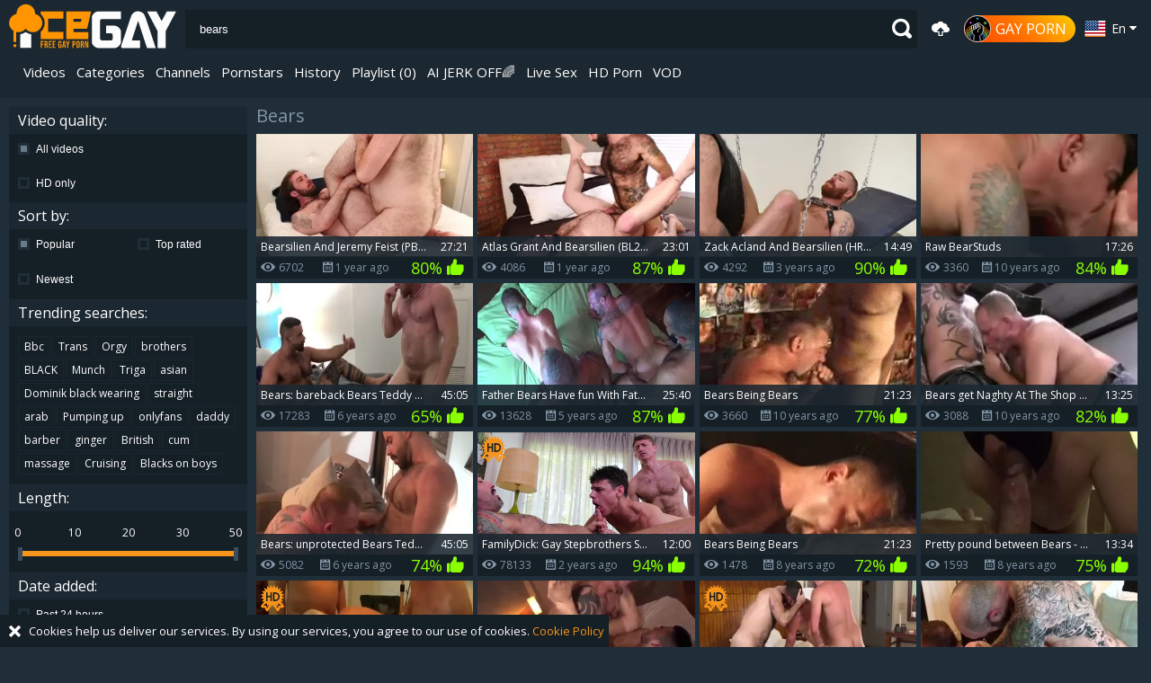

--- FILE ---
content_type: text/html; charset=UTF-8
request_url: https://www.icegay.tv/search/bears
body_size: 42497
content:
<!DOCTYPE html>
<html lang="en">
    <head>
        <meta charset="utf-8">
	    <meta name="referrer" content="unsafe-url">
        <meta name="viewport" content="width=device-width, initial-scale=1.0">
        <title>
            bears at Ice Gay Tube        </title>
        <meta name="description" content="IceGay.tv - your result for bears Gay Porn">
        <meta name="keywords" content="bears gay porn, bears gay tube, bears gay sex, bears gay videos, bears gay xxx">
                                            <link rel="alternate" hreflang="en" href="https://www.icegay.tv/search/bears">
                    <link rel="alternate" hreflang="ru" href="https://www.icegay.tv/ru/search/bears">
                    <link rel="alternate" hreflang="de" href="https://www.icegay.tv/de/search/bears">
                    <link rel="alternate" hreflang="es" href="https://www.icegay.tv/es/search/bears">
                    <link rel="alternate" hreflang="fr" href="https://www.icegay.tv/fr/search/bears">
                    <link rel="alternate" hreflang="pt" href="https://www.icegay.tv/pt/search/bears">
                    <link rel="alternate" hreflang="it" href="https://www.icegay.tv/it/search/bears">
                <link rel="dns-prefetch" href="https://www.google-analytics.com/" crossorigin>
        <link rel="preconnect" href="https://icdn05.icegay.tv/" crossorigin>
        <link rel='preload' as="style" href='//fonts.googleapis.com/css?family=Open+Sans:300italic,400italic,600italic,700italic,800italic,400,600,700,800,300&display=swap'>
        <link rel="preload" as="style" href="/static/styles-f80738a90f.css">
        <link rel="preload" as="script" href="https://stats.hprofits.com/advertisement.min.js">
        <link rel="preload" as="script" href="/static/common-66e877dcd1.js">
        <link rel="preload" as="image" href="/static/images/logo-f89e84456d.svg">
                    <link rel="preload" as="script" href="/static/home-277d001a74.js">
                <link href='//fonts.googleapis.com/css?family=Open+Sans:300italic,400italic,600italic,700italic,800italic,400,600,700,800,300&display=swap' rel='stylesheet' type='text/css'>
        <style>@charset "UTF-8";html,body,div,span,applet,object,iframe,h1,h2,h3,h4,h5,h6,p,blockquote,pre,a,abbr,acronym,address,big,cite,code,del,dfn,em,img,ins,kbd,q,s,samp,small,strike,strong,sub,sup,tt,var,b,u,i,center,dl,dt,dd,ol,ul,li,fieldset,form,label,legend,table,caption,tbody,tfoot,thead,tr,th,td,article,aside,canvas,details,embed,figure,figcaption,footer,header,hgroup,menu,nav,output,ruby,section,summary,time,mark,audio,video{margin:0;padding:0;border:0;font-size:100%;font:inherit;vertical-align:baseline}article,aside,details,figcaption,figure,footer,header,hgroup,menu,nav,section{display:block}body{line-height:1}ol,ul{list-style:none}blockquote,q{quotes:none}blockquote:before,blockquote:after{content:'';content:none}q:before,q:after{content:'';content:none}table{border-collapse:collapse;border-spacing:0}@font-face{font-family:'icon';src:url(/static/fonts/icon-d8575db117.eot?1514fs);src:url(/static/fonts/icon-d8575db117.eot?1514fs#iefix) format("embedded-opentype"),url(/static/fonts/icon-270c94e286.ttf?1514fs) format("truetype"),url(/static/fonts/icon-f6a1cc355d.woff?1514fs) format("woff"),url(/static/fonts/icon-d0b0e1b0aa.svg?1514fs#icon) format("svg");font-weight:400;font-style:normal;font-display:swap}i{font-family:'icon'!important;speak:none;font-style:normal;font-weight:400;font-variant:normal;text-transform:none;line-height:1;-webkit-font-smoothing:antialiased;-moz-osx-font-smoothing:grayscale}.icon-cloud-upload:before{content:""}.icon-down-open:before{content:""}.icon-left-open:before{content:""}.icon-right-open:before{content:""}.icon-up-open:before{content:""}.icon-up:before{content:""}.icon-down:before{content:""}.icon-left:before{content:""}.icon-right:before{content:""}.icon-down-dir:before{content:""}.icon-up-dir:before{content:""}.icon-left-dir:before{content:""}.icon-right-dir:before{content:""}.icon-back-in-time:before{content:""}.icon-star3:before{content:""}.icon-download-cloud:before{content:""}.icon-download:before{content:""}.icon-upload:before{content:""}.icon-storag:before{content:""}.icon-star:before{content:""}.icon-smile:before{content:""}.icon-shure:before{content:""}.icon-search:before{content:""}.icon-screpa:before{content:""}.icon-rss:before{content:""}.icon-plus:before{content:""}.icon-pencil:before{content:""}.icon-mail:before{content:""}.icon-joy:before{content:""}.icon-info2:before{content:""}.icon-info:before{content:""}.icon-inbox:before{content:""}.icon-icecrime:before{content:""}.icon-heart:before{content:""}.icon-hat:before{content:""}.icon-gear:before{content:""}.icon-flag:before{content:""}.icon-close:before{content:""}.icon-case:before{content:""}.icon-bell:before{content:""}.icon-3:before{content:""}.icon-2:before{content:""}.icon-1:before{content:""}.icon-like:before{content:""}.icon-dislike:before{content:""}.icon-shuffle:before{content:""}.icon-play:before{content:""}.icon-next:before{content:""}.icon-eject:before{content:""}.icon-back:before{content:""}.icon-video:before{content:""}.icon-video_camera:before{content:""}.icon-play_list:before{content:""}.icon-photo_camera:before{content:""}.icon-monitor:before{content:""}.icon-images:before{content:""}.icon-tag:before{content:""}.icon-eye:before{content:""}.icon-clock:before{content:""}.icon-calendar:before{content:""}.icon-window_min:before{content:""}.icon-window_max:before{content:""}.icon-user:before{content:""}.icon-minus_user:before{content:""}.icon-avatar:before{content:""}.icon-storag2:before{content:""}.icon-star2:before{content:""}.icon-smile2:before{content:""}.icon-shure2:before{content:""}.icon-search2:before{content:""}.icon-screpa2:before{content:""}.icon-rss2:before{content:""}.icon-plus2:before{content:""}.icon-pencil2:before{content:""}.icon-mail2:before{content:""}.icon-joy2:before{content:""}.icon-info22:before{content:""}.icon-info3:before{content:""}.icon-inbox2:before{content:""}.icon-icecrime2:before{content:""}.icon-heart2:before{content:""}.icon-hat2:before{content:""}.icon-gear2:before{content:""}.icon-flag2:before{content:""}.icon-close2:before{content:""}.icon-case2:before{content:""}.icon-bell2:before{content:""}.icon-32:before{content:""}.icon-22:before{content:""}.icon-12:before{content:""}.icon-like2:before{content:""}.icon-dislike2:before{content:""}.icon-shuffle2:before{content:""}.icon-play2:before{content:""}.icon-next2:before{content:""}.icon-eject2:before{content:""}.icon-back2:before{content:""}.icon-video2:before{content:""}.icon-video_camera2:before{content:""}.icon-play_list2:before{content:""}.icon-photo_camera2:before{content:""}.icon-monitor2:before{content:""}.icon-images2:before{content:""}.icon-tag2:before{content:""}.icon-eye2:before{content:""}.icon-clock2:before{content:""}.icon-calendar2:before{content:""}.icon-user2:before{content:""}.icon-minus_user2:before{content:""}.icon-avatar2:before{content:""}.icon-dating:before{content:""}.icon-live-cams:before{content:""}.icon-vod:before{content:""}.icon-live-sex:before{content:""}.icon-camera3:before{content:""}.icon-diamond2:before{content:""}.icon-casino:before{content:""}.icon-home:before{content:""}.icon-plus-2:before{content:""}.icon-cross-2:before{content:""}.icon-check:before{content:""}.icon-play-2:before{content:""}.icon-pause:before{content:""}.icon-stop:before{content:""}.icon-volume-4:before{content:""}.icon-volume-3:before{content:""}.icon-volume-2:before{content:""}.icon-volume-1:before{content:""}.icon-volume-0:before{content:""}.icon-volume-inc:before{content:""}.icon-volume-dec:before{content:""}.icon-justify:before{content:""}:focus{outline:none}*{box-sizing:border-box}html{width:100%;height:100%;font-size:100%;overflow:auto;background:#202e39;color:#fff}.b-root{min-height:100%}body{width:100%;height:100%;font-size:100%;font-size:12px;font-family:'Open Sans',sans-serif}.clear{clear:both}.clearfix:after,.row:after,.clearfix:before,.row:before{content:' ';display:block;clear:both;width:100%}.wrapper{overflow:hidden}.is-hidden{display:none}.f-left{float:left}.f-right{float:right}.align-center{text-align:center}.is-hidden{display:none}.is-open{display:block}.margin-5b{margin-bottom:5px}.margin-10b{margin-bottom:10px}.margin-15b{margin-bottom:15px}.margin-20b{margin-bottom:20px}.margin-25b{margin-bottom:25px}.margin-30b{margin-bottom:30px}.margin-35b{margin-bottom:35px}.margin-40b{margin-bottom:40px}.margin-45b{margin-bottom:45px}.margin-50b{margin-bottom:50px}.margin-0t{margin-top:0}.margin-5t{margin-top:5px}.margin-10t{margin-top:10px}.margin-15t{margin-top:15px}.margin-20t{margin-top:20px}.margin-25t{margin-top:25px}.margin-30t{margin-top:30px}.margin-35t{margin-top:35px}.margin-40t{margin-top:40px}.margin-45t{margin-top:45px}.margin-50t{margin-top:50px}.margin-0b{margin-bottom:0}.relative{position:relative}.row{margin:0 auto;padding:0 10px;max-width:1920px}img{display:block;max-width:100%}a{color:#fff;text-decoration:none}a:hover{color:#f6941c}table{width:100%}.ninja{position:absolute;top:-999999px;left:-999999px}template{display:none!important}@media only screen and (min-width:768px){.b-header__mobile-menu{display:none}}.b-header{background:#1c2831;margin-bottom:0;padding-top:0;position:relative;width:100%;z-index:5}@media only screen and (max-width:768px){.b-header{padding:3px 10px 5px}}@media only screen and (max-width:480px){.b-header{padding:5px 0}}.b-header>.row{display:table;width:100%}.b-header__gayporn{display:inline-block;vertical-align:middle;white-space:nowrap;margin-left:10px}@media only screen and (max-width:500px){.b-header__gayporn{position:relative;margin-left:0}}.b-header__gayporn .b-header__btn{padding:0 10px 0 0;font-size:16px;color:#fff;background:linear-gradient(45deg,#ff4500,#ff7300,#fc0);border-radius:30px;text-transform:uppercase;transition:transform .2s ease-in-out;position:relative;display:inline-block}@media only screen and (max-width:500px){.b-header__gayporn .b-header__btn{padding:0}.b-header__gayporn .b-header__btn .gayporn-img{margin-right:0}}.b-header__gayporn .b-header__btn:hover{box-shadow:0 0 25px rgba(255,50,0,.1)}.b-header__gayporn .gayporn-img{width:30px;vertical-align:middle;display:inline-block;margin-right:5px}.b-header__gayporn span{vertical-align:middle}@media only screen and (max-width:500px){.b-header__gayporn span{display:none}}.b-header__logo{background-position-y:26%;background-repeat:no-repeat;background-size:contain;display:block;height:56px;margin:0 auto;margin-left:30px;width:140px}@media only screen and (min-width:801px){.b-header__logo{display:table-cell;margin-left:0}}@media only screen and (min-width:768px){.b-header__logo{background-size:186px 50px;height:65px;margin:0;width:186px}}.b-header__nav{display:none}.b-header__nav.is-active{display:block;margin:10px 0;text-align:center}@media only screen and (min-width:768px){.b-header__nav{display:block;padding:15px 0;text-align:center}}@media only screen and (min-width:1500px){.b-header__nav{display:table-cell;text-align:left;vertical-align:middle}}.b-header__search{display:none;position:relative;z-index:2}.b-header__search.is-active{display:block;position:relative;right:0;top:0}@media only screen and (min-width:801px){.b-header__search{display:table-cell;vertical-align:middle;padding-left:10px;padding-right:10px}}.b-header__mobile-menu{cursor:pointer;height:16px;left:10px;position:absolute;top:25px;width:20px}.b-header__mobile-menu span{background:#fff;display:block;height:3px;position:relative;top:6px;width:100%}.b-header__mobile-menu span:after,.b-header__mobile-menu span:before{background:#fff;content:' ';display:block;height:3px;left:0;position:absolute;width:100%}.b-header__mobile-menu span:after{bottom:-6px}.b-header__mobile-menu span:before{top:-6px}.b-main-nav{display:none;font-size:0}.b-main-nav.is-active{display:block;padding:10px 0;text-align:center;white-space:normal}@media only screen and (min-width:768px){.b-main-nav{display:block}}@media only screen and (max-width:768px){.b-main-nav{margin-bottom:0;padding-bottom:0}}@media only screen and (min-width:801px){.b-main-nav{padding:0 10px;text-align:left}}.b-main-nav__link{color:#fff;display:inline-block;font-size:15px;height:44px;line-height:44px;padding:0 15px;text-decoration:none;vertical-align:middle}@media only screen and (max-width:480px){.b-main-nav__link{margin-bottom:5px}}@media only screen and (max-width:1350px){.b-main-nav__link{padding:0 6px}}@media only screen and (max-width:1200px){.b-main-nav__link{height:29px;line-height:1.2em}.b-main-nav__link .icon-eye{font-size:14px}.b-main-nav__link--upload{display:none}}.b-main-nav__link>span,.b-main-nav__link>a{display:block;line-height:20px;margin-top:5px;position:relative}@media only screen and (max-width:1200px){.b-main-nav__link>span,.b-main-nav__link>a{display:inline-block;left:0;position:relative;top:0;vertical-align:middle}}.b-main-nav__link--pl.is-active{color:#fff}.b-main-nav__link:last-child{border:none}.b-main-nav__link.is-active,.b-main-nav__link:hover{background:0 0;color:#f6941c}.b-main-nav__link i{display:block;font-size:22px;height:22px;margin-top:12px;position:relative;text-align:center}@media only screen and (max-width:1200px){.b-main-nav__link i{display:inline-block;font-size:16px;left:0;margin-right:4px;margin-top:5px;position:relative;top:0;vertical-align:middle}}@media only screen and (min-width:768px){.b-main-nav__link.mobile-link{display:none}}.b-main-nav__link--discord:hover{background:0 0}.b-main-nav__link--discord:hover>.mask{background:#f6941c}.b-main-nav__link--discord>.mask{background:#fff;display:block;height:28px;-webkit-mask-image:url(/static/images/discord-dff4c8c638.svg);mask-image:url(/static/images/discord-dff4c8c638.svg);-webkit-mask-position:center;mask-position:center;-webkit-mask-repeat:no-repeat;mask-repeat:no-repeat;-webkit-mask-size:28px;mask-size:28px;width:30px}@media only screen and (min-width:768px) and (max-width:1200px){.b-main-nav__link--discord>.mask{height:20px}}@media only screen and (min-width:801px){.b-main-nav__link--discord>.mask{height:60px}}.b-main-nav__link--upload i{font-size:20px;height:44px;line-height:44px;margin-top:0;top:0}.b-main-nav__link--upload:hover{background:0 0}.b-search{position:relative}.b-search__input{background:#151f26;border:none;border:1px solid #151f26;color:#fff;height:43px;padding-left:15px;padding-right:35px;width:100%}.b-search__input:focus{background:#111a1f}.b-search__submit{background:0 0;border:none;color:#fff;cursor:pointer;height:28px;margin-top:7px;position:absolute;right:0;top:0}.b-search__submit i{font-size:22px}.b-tools{font-size:0;position:absolute;right:10px;top:14px;width:235px}@media only screen and (max-width:500px){.b-tools{width:110px}}@media only screen and (min-width:801px){.b-tools{display:table-cell;font-size:0;position:inherit;vertical-align:middle;white-space:nowrap}}.b-tools .b-dropdown--icon{display:inline-block;text-transform:capitalize;vertical-align:middle}.b-dropdown--icon{cursor:pointer;margin-right:5px;padding:5px 5px 5px 10px;position:relative;z-index:10}.b-dropdown--icon__selected{display:inline-block;font-size:14px;line-height:24px;white-space:nowrap}.b-dropdown--icon__selected img{float:left;margin-right:5px}.b-dropdown--icon__selected.lang{background:no-repeat left;padding-left:30px}.b-dropdown--icon i{top:-2px}.b-dropdown--icon__select{background:#1c2831;left:0;line-height:24px;margin-right:5px;position:absolute;width:100%}.b-dropdown--icon__select .icon-arr-down{top:-7px}.b-dropdown--icon__select>a{display:block;overflow:hidden;padding:5px 0 5px 10px}.b-dropdown--icon__select>a:hover{background:#131b21}.b-dropdown--icon__select img{float:left;margin-right:5px}.b-dropdown--icon__select span{font-size:12px}.b-dropdown--lang__select .icon-arr-down{top:-9px}.b-dropdown--videos{display:none}@media only screen and (min-width:768px){.b-dropdown--videos{cursor:pointer;display:inline-block;position:relative}}.b-dropdown--videos:hover{color:#fff}.b-dropdown--videos:hover .b-dropdown--videos__select{display:block}.b-dropdown--videos .b-main-nav__link--inline:hover{background:0 0}.b-dropdown--videos__select{background:#151f26;border-bottom:2px solid #202e39;box-shadow:0 6px 10px -2px rgba(0,0,0,.75);display:none;left:0;padding:5px 5px;position:absolute;top:100%;width:auto}.b-dropdown--videos__select a{border:none;display:block;height:auto;line-height:44px;text-align:left;white-space:nowrap}.b-dropdown--videos__select a:hover,.b-dropdown--videos__select a.is-active{background:0 0}.b-mobile-rnd-links{display:block;left:0;margin:0 auto;margin-bottom:10px;max-width:100%;position:relative;text-align:center;top:0;z-index:1}.b-mobile-rnd-links li{border-right:2px solid #202e39}.b-mobile-rnd-links a{color:#fff;display:inline-block;font-size:16px;height:100%;line-height:35px;padding-left:12px;padding-right:12px;text-decoration:none}.b-mobile-rnd-links a i{margin-top:12px}@media only screen and (min-width:769px){.b-mobile-rnd-links{display:none}}body.touch .b-main-nav__link.b-dropdown--videos{display:none}body.touch .b-main-nav__link.mobile-link{display:inline-block}@media only screen and (min-width:768px){.b-main-nav{display:-ms-flexbox;display:flex;width:100%;-ms-flex-pack:start;justify-content:flex-start;-ms-flex-align:center;align-items:center;-ms-flex-wrap:wrap;flex-wrap:wrap;gap:8px 2px}}.mi-active{color:#f6931c!important}.mi-active:hover{color:#f10bd0!important}.mi-active-secondary{color:#8aff00!important}.mi-active-secondary:hover{color:#f10bd0!important}.b-tools{width:260px}@media only screen and (max-width:1400px){.b-tools{width:240px}}@media only screen and (max-width:1200px){.b-tools{width:220px}}@media only screen and (max-width:500px){.b-tools{width:110px}}.stik-wrap{float:left;width:0}.fixed{position:fixed}.b-mobile-filter-toggle{display:none}.b-filters{margin-top:2px}.b-filters__option{margin-right:10px}.b-filters__option .icon-eye{font-size:10px}.b-filters__option i{margin-right:5px}.b-filters__option:last-child{margin-right:0}.b-filters__option.is-active{color:#f6941c}.b-filters-page{padding-left:0}@media only screen and (min-width:768px){.b-filters-page{padding-left:234px}}@media only screen and (min-width:1200px){.b-filters-page{padding-left:275px}}.b-filters-page:after,.b-filters-page:before{content:' ';display:block;clear:both;width:100%}.b-filters-page .b-thumb-list{float:none;width:auto}@media only screen and (min-width:768px){.b-filters-page .b-thumb-list{float:left;width:100%}}.sticky-wrapper{float:left}.b-sidebar-filter{display:none}.b-sidebar-filter.is-open{display:block;margin-left:0;width:100%;margin-bottom:10px;float:none;margin-top:-5px}.b-sidebar-filter.is-open .h-footer,.b-sidebar-filter.is-open footer{display:none}@media only screen and (min-width:768px){.b-sidebar-filter{display:block}}@media only screen and (min-width:1200px){.b-sidebar-filter{width:265px;margin-left:-275px;float:left;padding-bottom:20px}}@media only screen and (max-width:1200px){.b-sidebar-filter{width:224px;margin-left:-234px}}.b-filter-item--modal .b-filter-item__list{background:0 0}.b-filter-item--modal .b-filter-item__list li{width:14.28571%;text-align:left}.b-filter-item--modal .b-filter-item__list-label{padding-left:30px}.b-filter-item .b-trigger{padding:10px 0}.b-filter-item select{display:block;height:30px;width:100%;background:#151f26;border:none;color:#fff;padding-left:10px}.b-filter-item__section{padding:10px 20px}.b-filter-item__title{display:block;width:100%;background:#151f26;color:#697b89;font-size:18px;line-height:36px;padding:0 7px}.b-filter-item__list-title{background:#1c2831;color:#fff;font-size:16px;line-height:30px;padding:0 10px}.b-filter-item__list-title--inf-trigger{text-transform:uppercase;color:#fff;font-size:20px}.b-filter-search--sidebar{margin-top:1px}.b-filter-search{position:relative}.b-filter-search .b-search__submit{position:absolute;top:0;right:0}.b-filter-search__btn{width:100%;height:35px;margin-top:4px;display:none;width:auto;font-size:14px;padding:0 10px}.b-filter-search__btn i{display:none}.b-filter-search__btn.is-open{display:inline-block}.b-filter-search__btn--cancel{background:#cc6068;display:none}.b-filter-search__btn--cancel:hover{background:#c64d56}.b-search__buttons{position:absolute;top:0;right:43px;z-index:10;white-space:nowrap}.b-search__buttons.is-selected .half-column{width:50%}.b-search__buttons.is-selected .b-filter-search__btn--cancel{display:inline-block}.b-filter-item__list{background:#151f26;overflow:hidden}.b-filter-item__list--trending{padding:10px}.b-filter-item__list--check-cat{border-bottom:1px solid #3a4d5d}.b-filter-item__list.b-range-slider{padding-left:15px;padding-right:10px;padding-top:45px}.b-filter-item__list li{position:relative;display:block;width:100%;margin-bottom:1px}.b-filter-item__list li:hover .check{background:#f6941c}.b-filter-item__list li.is-hide{display:none}.b-filter-item__list--two-col li{width:50%;float:left}.b-filter-item__list-label{color:#fff;cursor:pointer;display:block;height:33px;line-height:33px;margin-bottom:5px;position:relative;width:100%}.b-filter-item__list-label:hover:before{background:#f6941c}.b-filter-item__list-label .b-filter__link{background:0 0;border:none;color:#fff;cursor:pointer;display:inline-block;font-size:12px;line-height:33px;overflow:hidden;padding-left:30px;text-align:left;text-overflow:ellipsis;width:100%}.b-filter-item__list-label span{font-size:12px;color:#3a4d5d;margin-left:3px;display:inline-block}.b-filter-item__list-label .b-filter__link:before{content:' ';display:block;position:absolute;border:3px solid #202e39;height:7px;width:7px;top:10px;left:10px;z-index:5;transition:background .25s linear}.b-filter-item__list input[type=radio],.b-filter-item__list input[type=checkbox]{position:absolute;visibility:hidden}.b-filter-item__list input[type=radio]:checked~label .b-filter__link:before,.b-filter-item__list input[type=checkbox]:checked~label .b-filter__link:before{background:#697b89}.b-filter-item__list .b-filter-item__link-list{font-size:0}.b-filter-item__list .b-filter__link--tag{display:inline-block;height:24px;padding-left:6px;padding-right:6px;font-size:12px;line-height:22px;border:1px solid rgba(28,40,49,.89);margin-top:1px;margin-bottom:1px;margin-right:2px;transition:all .3s ease}.b-filter-item__list .b-filter__link--tag:hover{background:#f6941c;border-color:#f6941c;color:#fff}.b-filter-item__list .b-filter__link--tag:hover i{color:#fff}.b-filter-item__list .b-filter__link--tag i{font-size:8px;margin-left:3px;color:#f6941c}.b-filter-item__list--cat li{display:block;float:left;width:50%}.b-filter-item__list--cat li label{white-space:nowrap;text-overflow:ellipsis;display:block;overflow:hidden}.b-range-slider{padding-top:14px;padding-bottom:10px}.b-related-searches{font-size:0;border:1px solid rgba(28,40,49,.89);margin-top:6px;position:relative;min-height:38px;padding-left:136px}.b-related-searches .b-related-searches__wrapper{display:inline-block;width:100%;box-shadow:inset -23px -1px 67px -19px #2a1f1b}.b-related-searches__title,.b-related-searches a{display:inline-block;line-height:36px;font-size:14px;padding-left:10px;padding-right:10px}.b-related-searches__title{background:rgba(28,40,49,.89);display:block;font-size:14px;height:38px;color:#fff;position:absolute;left:0;top:0;width:136px}.b-related-searches__title i{color:#f6941c;font-size:11px;margin-right:3px}.b-related-searches a{position:relative;font-size:16px;border-right:1px solid rgba(28,40,49,.89);z-index:0;line-height:38px;transition:all .3s ease}.b-related-searches a:hover,.b-related-searches a.is-active{color:#3a4d5d;background:#2f231f;background:linear-gradient(to bottom,#2f231f 0%,#1e1512 100%);filter:progid:DXImageTransform.Microsoft.gradient( startColorstr='#2f231f', endColorstr='#1e1512',GradientType=0 )}.b-mobile-filter{position:relative;width:100%;margin-bottom:20px;display:none}.b-mobile-filter.is-open{display:block}.b-mobile-filter__head{text-align:center;margin-bottom:10px;margin-top:15px}.b-mobile-filter__list:after,.b-mobile-filter__list:before{content:' ';display:block;clear:both;width:100%}.b-mobile-filter__list input[type=radio]{display:none}.b-mobile-filter__list label,.b-mobile-filter__list .b-filter__link{float:left;width:50%;overflow:hidden;position:relative;text-align:center;height:32px;line-height:30px;background:rgba(28,40,49,.89);border:1px solid #3a4d5d}.b-mobile-filter__list input[type=radio]:checked+label a{background:#f6941c}.b-mobile-filter .b-search__input{height:32px}.b-mobile-filter .b-range-slider{width:100%;margin:0 auto}.b-mobile-filter .b-range-slider .noUi-horizontal .noUi-handle{width:18px;height:19px;left:-12px;top:-6px}.b-mobile-filter-toggle{text-align:center;font-size:16px;float:right;margin-top:-5px;position:relative;z-index:2}.b-mobile-filter-toggle:after,.b-mobile-filter-toggle:before{content:' ';display:block;clear:both;width:100%}.b-mobile-filter-toggle.is-open{display:block}.b-mobile-filter-toggle.is-open .toggler i:before{content:""}.b-mobile-filter-toggle.is-open .b-mobile-filter-toggle__btn{width:100%;display:block;float:left}.b-mobile-filter-toggle.is-open .b-mobile-filter-submit{display:block;float:left}.b-mobile-filter-toggle__btn{border:1px solid #3a4d5d;display:inline-block;outline:none;background:rgba(28,40,49,.89);width:30px;height:30px;line-height:28px;color:#fff}.b-mobile-filter-toggle__btn.b-mobile-filter-submit{display:none;color:#3a4d5d}.b-mobile-filter-toggle__btn.b-mobile-filter-submit i{color:#3a4d5d}.b-mobile-filter-toggle__btn i{font-size:16px;position:relative;top:-1px;color:#f6941c;line-height:28px}.b-mobile-filter-toggle__btn i.icon-circle-check{font-size:13px}.noUi-pips{position:relative;top:-40px}.noUi-pips .noUi-value-large{display:block;position:absolute;top:0;margin-left:-9px}.noUi-pips .noUi-value-large:first-child{margin-left:-5px}.noUi-pips .noUi-value-large:last-child{margin-left:-10px}.b-trigger{text-align:center}.b-trigger label{display:inline-block;height:26px;width:70px;margin:0 5px;border:2px solid #697b89;border-radius:30px;position:relative;vertical-align:middle}.b-trigger label:after{content:' ';display:block;position:absolute;left:46px;top:2px;width:18px;height:18px;border-radius:100%;background:#f6941c;transition:all .3s ease}.b-trigger input[type=checkbox]{visibility:hidden;position:absolute;top:0;left:0}.b-trigger input[type=checkbox]:checked+label:after{left:2px}.b-trigger span{display:inline-block;text-transform:uppercase;font-size:18px;color:#697b89;vertical-align:middle}.b-modal label:before{content:'';display:block;position:absolute;border:3px solid #202e39;height:7px;width:7px;top:10px;left:10px;z-index:5;transition:background .25s linear}.b-modal input[type=radio]:checked~label:before,.b-modal input[type=checkbox]:checked~label:before{background:#697b89}.b-alphabet{font-size:0;padding:10px}.b-alphabet a{display:inline-block;width:33px;height:33px;background:#3c4e5c;color:#fff;text-transform:uppercase;font-size:14px;text-align:center;line-height:33px;margin-bottom:2px;margin-right:2px}.b-alphabet a:hover{background:#202e39;color:#fff}.b-alphabet a.is-active{background:#f6941c;color:#fff}.b-alphabet a.is-all{width:68px}@media only screen and (max-width:600px){.b-modal__head{display:none}.b-filter-search__btn{font-size:0}.b-filter-search__btn i{font-size:16px;display:inline-block}.b-filter-item--modal .b-filter-item__list li{width:25%}}@media only screen and (max-width:500px){.b-filter-item--modal .b-filter-item__list li{width:33.33333%}}@media only screen and (max-width:400px){.b-filter-item--modal .b-filter-item__list li{width:50%}}@media only screen and (max-width:680px){.main--small-sidebar{padding-left:0}}.half-column{width:50%;float:left}.half-column:first-child{padding-right:2.5px}.half-column:last-child{padding-left:2.5px}.b-content-sidebar .row{display:table}.b-content-sidebar__section{display:table-cell;padding-right:4px;vertical-align:top}.b-content-sidebar__sidebar{display:table-cell;width:300px;vertical-align:top}.b-content-sidebar__inner{background:#1c2831}.main--small-sidebar{padding-left:170px}.main{padding-top:10px}.b-categories-sidebar{display:none}@media only screen and (min-width:680px){.b-categories-sidebar{background:#151f26;display:block;float:left;margin-left:-170px;position:relative;width:160px}}.b-categories-sidebar h3{padding:5px 10px;font-size:16px;color:#fff;margin:0;background:#1c2831;font-weight:700;line-height:19px}.b-categories-sidebar h3 i{font-size:18px;margin-right:5px;position:relative;top:2px}.b-categories-sidebar ul li{display:block}.b-categories-sidebar ul li a{display:block;padding:3px 15px;font-size:14px;text-decoration:none;color:#fff;line-height:27px}.b-categories-sidebar ul li a:hover{color:#f6941c}.b-cookie{display:none}.b-cookie.is-open{display:block;bottom:0;position:fixed;z-index:6}.b-cookie__body{font-size:13px;padding:5px 5px 5px 32px;line-height:26px;background:#151f26;position:relative}.b-cookie__body a{color:#f6941c}.b-cookie__body a:hover{text-decoration:underline}.b-cookie__close{position:absolute;left:10px;top:6px}.b-cookie__close:hover i{color:#f6941c}.b-playlist{background:#253541;position:relative;left:0;bottom:0;width:100%;box-shadow:0 -22px 21px -18px rgba(0,0,0,.75)}.b-playlist.is-active{display:block;height:auto}.b-playlist.is-open{margin-top:10px}.b-playlist.is-hide{overflow:hidden;height:0;margin-bottom:0}.b-playlist .relative{padding:10px 8px 6px}.b-playlist__head{margin:0 0 10px;font-size:16px;font-weight:400;color:#8597a5}.b-playlist__close{background:0 0;color:#fff;border:none;cursor:pointer}.b-playlist__close:hover{color:#f6941c}.b-playlist__empty.is-hide{display:none}.b-playlist__empty .b-thumb-item__add{position:relative;top:0;left:0;display:inline-block;opacity:1}.b-thumb-item:hover .b-thumb-item__add{opacity:1}.b-thumb-item>div{position:relative}.b-thumb-item__add{position:absolute;right:8px;top:5px;color:#fff;font-size:14px;cursor:pointer;height:25px;line-height:25px;background:#202e39;border-radius:3px;opacity:0;z-index:4;transition:all .3s ease;border:none;padding:0 6px}.b-thumb-item__add i{width:100%;position:relative;font-weight:700;font-size:14px;top:1px}.b-thumb-item__add:hover .b-thumb-item__tooltip{display:block}.b-thumb-item__tooltip{position:absolute;display:none;white-space:nowrap;padding:0 5px;text-align:center;right:-5px;margin-left:-45px;z-index:2;background:rgba(33,52,72,.75);top:100%;margin-top:10px;line-height:24px;font-weight:600;font-size:12px}.b-thumb-item__tooltip .relative{display:block}.b-thumb-item__tooltip .relative:after{content:' ';display:block;width:0;height:0;border-style:solid;border-width:0 5px 4px;border-color:transparent transparent rgba(33,52,72,.75) transparent;position:absolute;right:10px;top:-4px}.touch .b-thumb-item .b-thumb-item__add{opacity:1}.touch .b-thumb-item .b-thumb-item__add .b-thumb-item__tooltip{display:none!important}.touch .b-thumb-item__add{width:30px;height:30px;line-height:30px;text-align:center}.touch .b-thumb-item__add i{display:inline-block}.playlist-scrollbar{height:10px;background:rgba(21,31,38,.8);margin-top:3px;overflow:hidden}.playlist-scrollbar .swiper-scrollbar-drag{background:#f6941c;background:rgba(246,148,28,.9);height:100%;cursor:pointer}.playlist-scrollbar .swiper-scrollbar-drag:hover{background:#ef8809}.b-playlist .b-thumb-item{width:100%}.b-playlist .swiper-slide{width:10%}.b-playlist .swiper-container-horizontal .swiper-slide .b-thumb-item{width:100%}.b-playlist .is-active .b-thumb-item__img-info{background:rgba(246,148,28,.8)}.b-playlist-controls button{background:0 0;border:none;color:#fff;cursor:pointer;height:26px}.b-playlist-controls button i{line-height:26px}.b-playlist-controls button:hover i{color:#f6941c}@media only screen and (max-width:1500px){.b-playlist .swiper-slide{width:12.5%}}@media only screen and (max-width:1200px){.b-playlist .swiper-slide{width:16.666666666666668%}}@media only screen and (max-width:960px){.b-playlist .swiper-slide{width:20%}}@media only screen and (max-width:640px){.b-playlist .swiper-slide{width:25%}}@media only screen and (max-width:480px){.b-playlist .swiper-slide{width:33.333333333%}}@media only screen and (max-width:320px){.b-playlist .swiper-slide{width:50%}}.b-head{font-size:20px}.b-head h1,.b-head h2,.b-head h3,.b-head h4,.b-head h5,.b-head h6{margin:0;color:#8597a5}.b-head--underline h1,.b-head--underline h2,.b-head--underline h3,.b-head--underline h4,.b-head--underline h5,.b-head--underline h6{border-bottom:1px solid #3a4d5d;line-height:40px;margin-bottom:5px}.b-head i{margin-right:5px;position:relative;top:2px}.b-thumb-list .b-history-title{padding:0 2.5px}.b-history-title{text-align:left;font-size:20px}.b-thumb-list{font-size:0;margin:0 -2.5px}.b-thumb-list:after,.b-thumb-list:before{content:' ';display:block;clear:both;width:100%}.b-thumb-item{display:inline-block;font-size:12px;margin-bottom:5px;vertical-align:top;width:100%}@media only screen and (min-width:400px){.b-thumb-item{width:50%}}@media only screen and (min-width:480px){.b-thumb-item{width:33.33333%}}@media only screen and (min-width:960px){.b-thumb-item{width:25%}}@media only screen and (min-width:1500px){.b-thumb-item{width:20%}}@media only screen and (min-width:1700px){.b-thumb-item{width:16.66667%}}.b-thumb-item>div{padding:0 2.5px}.b-thumb-item a{display:block;position:relative}.b-thumb-item a:hover{color:#fff}.b-thumb-item__img{overflow:hidden;position:relative;padding-bottom:56.65%}.b-thumb-item__img img,.b-thumb-item__img picture{position:absolute;left:0;top:50%;width:100%;height:auto;background:rgba(28,40,49,.89);font-size:14px;-ms-transform:translateY(-50%);transform:translateY(-50%)}.b-thumb-item__img-info{position:absolute;left:0;bottom:0;width:100%;height:23px;background:rgba(28,40,49,.89);line-height:23px;padding-left:5px;padding-right:50px}.b-thumb-item__title{overflow:hidden;text-overflow:ellipsis;white-space:nowrap;display:block;width:100%}.b-thumb-item__title:first-letter{text-transform:uppercase}.b-thumb-item__title span:first-letter{text-transform:uppercase}.b-thumb-item__time{position:absolute;right:5px;bottom:0}.b-thumb-item__hd{display:block;position:absolute;top:5px;left:5px;width:30px}.b-thumb-item__hd img{height:auto}.b-thumb-item__info{background:#151f26;text-align:center;line-height:30px;color:#8194a4}.b-thumb-item__info td{vertical-align:middle;overflow:hidden;white-space:nowrap;text-overflow:ellipsis;line-height:24px;white:33%}.b-thumb-item__info:hover{color:#8194a4}.b-thumb-item__cats{height:50px;background:#151f26;border-top:1px solid #3a4d5d;padding:5px 10px;color:#8194a4;line-height:20px;overflow:hidden}.b-thumb-item__cats a{display:inline-block;vertical-align:middle;color:#8194a4;margin-right:5px}.b-thumb-item__cats a:after{content:','}.b-thumb-item__cats a:last-child:after{content:''}.b-thumb-item__cats a:hover{color:#f6941c}.b-thumb-item__cats i{font-size:14px;margin-right:2px;vertical-align:middle;color:#8194a4}.b-thumb-item .b-thumb-item__info:hover{color:#8194a4}.c-views{text-align:left;padding-left:25px;position:relative}.c-views i{position:absolute;top:6px;left:5px;font-size:10px;width:16px}.c-rating{font-size:18px;text-align:right;padding-right:10px}.c-rating i{display:inline-block;width:19px;top:2px}.c-rating.high{color:#8aff00}.c-rating.medium{color:#fcff01}.c-rating.low{color:#8194a4}.c-date{display:none}@media only screen and (min-width:1200px){.c-date{display:table-cell;padding:0 10px;text-align:center}}.b-thumb-list .b-thumb-list{margin:0}.b-thumb-list .b-head-2{margin-bottom:5px;margin-left:1px;font-size:20px;color:#8597a5}.b-top-list .b-thumb-item__title{width:100%;height:35px;background:rgba(28,40,49,.89);line-height:35px;padding-left:5px;text-align:center;color:#8597a5;font-size:20px}.b-top-list .b-thumb-item{padding:0 2.5px}.b-thumb-item--cat .b-thumb-item__img-info{position:relative;height:24px;display:block}.b-thumb-item--cat .b-thumb-item__title{color:#fff;font-size:16px;text-transform:uppercase}.b-thumb-item--cat .b-thumb-item__title,.b-thumb-item--cat .b-thumb-item__time{line-height:24px}.b-thumb-item--star .b-thumb-item__title{text-transform:capitalize}.b-thumb-item--channel .b-thumb-item__img-info{padding-right:5px}.b-thumb-item--channel .c-views{padding:0 5px;text-align:center}.b-thumb-item--channel .c-views i{left:1px;top:1px}.b-thumb-item--channel .b-thumb-item__channel-logo{position:absolute;right:5px;bottom:53px;width:25%;padding-top:25%;background:#151f26;box-shadow:0 0 5px 0 rgba(0,0,0,.75)}.b-thumb-item--channel .b-thumb-item__channel-logo img{display:block;position:absolute;width:100%;height:100%;left:0;top:0}.b-thumb-item--channel .channel-info-item{display:inline-block;line-height:1;padding-left:20px;position:relative;vertical-align:middle}.b-video-action-menu:after,.b-video-action-menu:before{content:' ';display:block;clear:both;width:100%}.b-vote-rating{padding:12px 0}.b-voter{display:table;padding:0 15px 0 10px}.b-voter>div{display:table-cell;vertical-align:middle}.b-voter__thumb-up,.b-voter__thumb-down{display:inline-block;background:0 0;outline:none;border:none;padding:0;color:#3a4d5d;font-size:31px;width:32px;height:37px}.b-voter__thumb-up i,.b-voter__thumb-down i{position:relative;top:3px}.b-voter__thumb-up:hover,.b-voter__thumb-up.is-active,.b-voter__thumb-down:hover,.b-voter__thumb-down.is-active{cursor:pointer;color:#f6941c}.b-voter__thumb-up.is-active.is-disabled:hover,.b-voter__thumb-down.is-active.is-disabled:hover{color:#f6941c}.b-voter__thumb-up.is-disabled:hover,.b-voter__thumb-down.is-disabled:hover{cursor:default;color:#3a4d5d}.b-voter__thumb-result{display:inline-block;font-size:22px;padding:0 8px}.b-voter__thumb-result.high{color:#8aff00}.b-voter__thumb-result.medium{color:#fcff01}.b-voter__thumb-result.low{color:#8194a4}.b-voter__mess{display:none}.b-voter-result{font-size:11px;letter-spacing:1px}.b-voter-result__progressbar{width:130px;background:#6d8598;height:4px;margin-bottom:5px}.b-voter-result__progress{background:#f6941c;height:4px}.b-voter-result__views,.b-voter-result__counts{color:#fff;margin-bottom:5px}.b-voter-result__views .icon-eye,.b-voter-result__counts .icon-eye{top:1px}.b-voter-result__views span,.b-voter-result__counts span{color:#6d8598}.ae-player.visible,.b-video-player__player{position:absolute!important;top:0;left:0;width:100%!important;height:100%!important}.b-video-player .relative{padding-bottom:61.25%;overflow:hidden;position:relative;background:#000}.b-video-columns{display:table;margin:0;width:100%}@media only screen and (min-width:768px){.b-video-columns{margin:0 -2px}}.b-main-column{display:table-cell;vertical-align:top;padding:0;margin:0 -10px 0 -6px;width:auto}@media only screen and (min-width:768px){.b-main-column{padding:0 2px}}.b-main-column h1{overflow:hidden;height:41px}.b-secondary-column{display:none}@media screen and (min-width:768px){.b-secondary-column{display:table-cell;width:760px;vertical-align:top}}.b-secondary-column__double-column{display:table;width:760px;vertical-align:top}.b-secondary-column__aside{display:table-cell;width:455px;max-width:455px;vertical-align:top;padding:0 2px}.b-secondary-column__aside .b-thumb-item{width:50%}.b-secondary-column__aside .b-thumb-item .c-date{display:none}.b-secondary-column__rnd{display:block;padding:0 2px;width:240px}@media only screen and (max-width:960px){.b-secondary-column__rnd{overflow:hidden}}@media only screen and (min-width:1200px){.b-secondary-column__rnd{display:table-cell;vertical-align:top;width:300px}}.b-secondary-column__rnd iframe{width:300px;height:250px;border:none}.b-video-action-menu{background:#151f26}@media only screen and (max-width:960px){.b-video-action-menu{background:#1c2831;text-align:center}.b-video-action-menu .b-vote-rating{display:inline-block;float:none}}.b-tabs-content{background:#1c2831}.b-tabs-nav{height:65px;font-size:0;padding-right:10px}@media only screen and (max-width:960px){.b-tabs-nav{width:100%;font-size:0;background:#151f26}.b-tabs-nav>*{display:inline-block;height:35px;line-height:35px;width:33.33%;text-align:center}}.b-tabs-nav__link{display:inline-block;border:none;border-bottom:3px solid transparent;font-size:16px;height:65px;line-height:65px;background:0 0;color:#fff;padding:0 5px 0 5px}.b-tabs-nav__link:hover,.b-tabs-nav__link.is-active{background:#151f26;border-bottom:3px solid #f6941c}.b-tabs-nav__link:hover i,.b-tabs-nav__link.is-active i{color:#f6941c}.b-tabs-nav__link i{margin-right:5px}.b-info__from{border-bottom:1px solid #202e39;padding:12px;padding-top:16px;line-height:24px}.b-info__name{font-size:16px;color:#f6941c}.b-info__name:hover{color:#fff}.b-info__list{padding:6px 0 0 0}.b-info__list>div{padding:6px 12px}.b-info__cat{padding:6px 12px 0 12px;color:#fff}.b-info__cat-link{font-size:14px;margin-bottom:6px;display:inline-block;color:#fff;margin-left:4px}.b-info__text{color:#fff;font-size:14px}.b-info__title{font-size:12px;margin-right:5px;color:#6d8598}.b-info__title i{top:2px;margin-right:6px}.top-link{text-transform:uppercase;color:#000;background:#f6941c;display:block;margin:5px 0;padding:5px;line-height:14px;font-size:12px}.top-link b{font-weight:700}.top-link:hover{color:#000}.b-tl-banner{width:100%}@media only screen and (min-width:768px){.b-tl-banner{position:absolute;width:auto;z-index:3}}body.show-related .b-video-columns{display:block}body.show-related .b-video-columns .b-main-column{display:block;margin:0;width:100%}body.show-related .b-video-columns .b-secondary-column{display:block;margin:0;width:100%}body.show-related .b-video-columns .b-secondary-column__double-column{width:100%}body.show-related .b-video-columns .b-secondary-column__randoms{display:none}body.show-related .b-video-columns .b-secondary-column__aside{display:block;width:100%;max-width:100%}body.show-related .b-video-columns .b-secondary-column__aside .b-thumb-list{margin:0}body.show-related .b-video-columns .b-secondary-column__aside .b-thumb-item{width:33.33333%}body.show-related .b-video-columns .b-secondary-column__aside .b-thumb-item:nth-child(5)~div{display:inline-block}body.show-related .b-video-columns .b-secondary-column__aside .b-thumb-item:nth-of-type(12)~div{display:none}body.show-related .b-video-columns .b-secondary-column__banners{display:none}@media only screen and (max-width:480px){body.show-related .b-video-columns .b-secondary-column__aside .b-thumb-item{width:50%}body.show-related .b-video-columns .b-secondary-column__aside .b-thumb-item:nth-of-type(12)~div{display:inline-block}}@media only screen and (max-width:420px){.top-link{font-size:10px}.b-tabs-nav__link{font-size:0;line-height:76px}.b-tabs-nav__link i{margin:0;font-size:16px;line-height:35px}}@media only screen and (max-width:400px){body.show-related .b-video-columns .b-secondary-column__aside .b-thumb-item{width:100%}}.b-uvb-item{position:relative;overflow:hidden;height:90px;width:100%}.b-uvb-item iframe{position:absolute;overflow:hidden;width:728px;height:90px;display:block;margin:0 auto}.b-uvb-item iframe.is-original{left:50%!important;margin-left:-364px!important}.b-uvb-item:empty{display:none}.sub-video-random{text-align:center;margin:5px 0}.sub-video-random iframe{margin:0 auto}.videojs-hero-overlay{width:320px;z-index:2;position:absolute;left:50%;top:50%;margin-left:-160px;margin-top:-190px;text-align:center}.videojs-hero-overlay iframe{margin:0 auto 0;width:300px;height:250px;display:block}.videojs-hero{background:rgba(0,0,0,.8);padding-bottom:10px}.videojs-hero__title{padding:10px;margin-bottom:10px;font-size:15px;background:#1b1b1b;height:35px;position:relative}.videojs-hero__resume{display:inline-block;line-height:35px;background:#3a4d5d;font-size:14px;padding:0 15px;cursor:pointer;margin-top:5px}.videojs-hero__resume:hover{background:#30404d}.videojs-hero__resume img{display:inline-block;position:relative;top:1px}.videojs-hero__close{position:absolute;right:0;top:0;width:35px;height:35px;background:#262626;text-align:center}.videojs-hero__close img{display:inline-block;line-height:35px;top:3px;position:relative}.transparent{display:none!important}.video__logo{display:block;position:absolute;bottom:40px;left:5px;width:150px;opacity:.4}.video__logo img{width:100%}.plyr--stopped .videojs-hero-overlay{display:block}.plyr--stopped .plyr__play-large{display:none}.plyr--playing .videojs-hero-overlay{display:none}.b-mobile-spots-wrap{margin-bottom:4px;clear:both}.b-mobile-spots-wrap__inner{background:#151f26}.b-mobile-spots-wrap .b-mobile-spots{margin-bottom:0}.b-mobile-spots{text-align:center;font-size:0;white-space:nowrap;width:100%;position:relative;max-width:900px;margin-left:auto;margin-right:auto;margin-bottom:10px}.b-mobile-spots:empty{display:none}.b-mobile-spots iframe{display:inline-block;margin:0;border:none;position:relative}.b-mobile-spots.footer-spot{overflow:hidden}.b-mobile-spots.footer-spot:empty{display:none}.b-mobile-spots.footer-spot iframe{height:250px}.b-mobile-spots.header-spot{overflow:hidden;height:104px;margin-top:5px;margin-bottom:5px}.b-mobile-spots.under-video-spot{overflow:hidden;height:100px;margin-top:10px}#exoNativeWidget3612035.exo-native-widget .exo-native-widget-item-container .exo-native-widget-item .exo-native-widget-item-content .exo-native-widget-item-title{color:#fff!important}.b-more-thumbs{margin-bottom:5px}.b-more-thumbs__list{display:block;margin:0 1px}.b-more-thumbs .hp-container{display:inline-block;max-width:100%;width:auto}.b-more-thumbs .hp-item{text-align:left}.b-more-thumbs .hp-item__title{color:#8194a4}.b-more-thumbs .hp-item__desc{color:#9c9898}.b-more-thumbs .hp-item:hover .hp-item__title{color:#f6941c}.b-gallery-footer .b-more-thumbs__list{margin:0 -1.5px}.hp-container.no-default-styles{font-size:0;display:block}.hp-container.no-default-styles .hp-item{display:inline-block;width:16.66667%;margin:0;margin-bottom:5px;padding:0 2.5px;vertical-align:top;font-size:12px;text-decoration:none;position:relative;text-align:left}.hp-container.no-default-styles .hp-item__link{display:block;text-decoration:none}.hp-container.no-default-styles .hp-item:hover .hp-item__title{color:#fff}.hp-container.no-default-styles .hp-item__title{position:absolute;left:0;bottom:0;width:100%;z-index:2;text-overflow:ellipsis;white-space:nowrap;display:block;line-height:23px;height:23px;font-size:12px;color:#fff;overflow:hidden;width:100%;text-align:left;padding-left:5px;padding-right:5px;background:rgba(28,40,49,.89);text-align:left;text-decoration:none}.hp-container.no-default-styles .hp-item__desc{color:#8194a4;font-size:12px;line-height:16px;padding:0 5px;text-overflow:ellipsis;white-space:nowrap;display:block;overflow:hidden;padding-bottom:5px;background:#848484;display:none}.hp-container.no-default-styles .hp-item-image{position:relative;padding-bottom:56.65%;overflow:hidden}.hp-container.no-default-styles .hp-item-image img{position:absolute;left:0;top:50%;width:100%;height:auto;z-index:1;-ms-transform:translateY(-50%);transform:translateY(-50%)}.hp-container.no-default-styles .hp-item-label{position:absolute;display:inline-block;right:7.5px;top:5px;line-height:20px;font-size:12px;padding:0 5px;color:#fff;border-radius:3px;background:#202e39;z-index:2}@media only screen and (max-width:1700px){.hp-container.no-default-styles .hp-item{width:20%}}@media only screen and (max-width:1500px){.hp-container.no-default-styles .hp-item{width:25%}}@media only screen and (max-width:960px){.hp-container.no-default-styles .hp-item{width:33.33333%}}@media only screen and (max-width:480px){.hp-container.no-default-styles .hp-item{width:50%}}@media only screen and (max-width:400px){.hp-container.no-default-styles .hp-item{width:100%}}.b-text-page{color:#fff;font-size:16px;line-height:19px;width:1200px;margin:0 auto;max-width:100%;margin:0 auto}.b-text-page h5{font-weight:700}.b-text-page p{margin-bottom:10px}.b-text-page ol,.b-text-page ul{list-style:circle;padding-left:18px;margin:10px 0}.b-text-page ol li,.b-text-page ul li{margin-bottom:5px}.b-text-page a{color:#f6941c}.b-text-page a:hover{text-decoration:underline}.message{color:#fff;font-size:20px;font-weight:400;line-height:24px;text-align:center}.b-upload-page .b-head h1{line-height:40px}.b-form-item{position:relative}.b-form-item__captcha{position:absolute;right:11px;bottom:1px;height:38px}@font-face{font-family:'fu';src:url(/static/fonts/fu-d69c9ad8f4.ttf?qc0mtl) format("truetype"),url(/static/fonts/fu-68fc8d75f8.woff?qc0mtl) format("woff"),url(/static/fonts/fu-73437ca008.svg?qc0mtl#fu) format("svg");font-weight:400;font-style:normal;font-display:swap}.fu,.select2-selection--multiple{font-family:'fu'!important;speak:none;font-style:normal;font-weight:400;font-variant:normal;text-transform:none;line-height:1;-webkit-font-smoothing:antialiased;-moz-osx-font-smoothing:grayscale}.fu-chevron-down:before,.select2-selection--multiple:before{content:""}.fu-chevron-up:before{content:""}.fu-spinner:before{content:""}.fu-cloud-upload:before{content:""}.fu-cloud-check:before{content:""}.fu-cross-circle:before{content:""}.fu-cross:before{content:""}.fu-check:before{content:""}.b-upload-page{width:1000px;max-width:100%;padding:15px;background:#202e39;margin:0 auto;padding-top:0}.b-upload-page .b-head{margin:0 -15px 10px -15px;border-bottom:1px solid #3a4d5d;padding:0 15px;text-align:left}.b-form-upload__error-message,.b-form-upload__success-message{font-size:16px;margin-bottom:10px}.b-form-upload__error-message:before,.b-form-upload__success-message:before{content:'* '}.b-form-upload__error-message{color:red}.b-form-upload__success-message{color:#43ac6a}.b-form-upload .is-error{color:red;font-size:12px;margin-bottom:4px}.b-form-upload .is-error ul{margin:0;padding:0;list-style:none}.b-select-file-btn{font-size:1.6em;text-transform:uppercase;border:none;color:#fff;line-height:40px;display:inline-block;padding:0 20px;background:#3a4d5d;box-shadow:none;cursor:pointer;overflow:hidden}.b-select-file-btn i{margin-right:5px;font-size:18px;position:relative;top:2px}.dropzone-ui{border:4px dashed transparent;padding:10px;margin-bottom:10px}.dropzone-ui svg{display:none}.dropzone-ui.upload-success{cursor:default}.dropzone-ui .fallback{display:none}.dropzone-ui .fallback.is-open{display:block}.dz-message{text-align:center;cursor:pointer}.dz-message__title{text-align:center;text-transform:uppercase;color:#999;font-size:18px;margin-bottom:10px}.dz-message.is-uploaded,.dz-message.is-uploading{cursor:default}.dz-message.is-uploaded .b-select-file-btn,.dz-message.is-uploading .b-select-file-btn{cursor:default}.dz-message.is-hide{display:none}.dz-preview{display:none}.dz-preview.is-open{display:block}.dz-preview.is-error .dz-file-name,.dz-preview.is-error .dz-progress__bar{display:none}.dz-preview.is-error .dz-error{display:block;font-size:14px;padding:5px 0;color:red}.dz-preview .dz-error{display:none}.dz-progress{position:relative;max-width:600px;margin:0 auto;padding:5px 0;padding-left:40px;box-shadow:0 3px 6px -3px #000;padding-right:10px;margin-bottom:10px}.dz-progress .fu-spinner{position:absolute;top:50%;left:10px;font-size:20px;margin-top:-10px}.dz-progress__bar{height:17px;width:100%;position:relative;margin-top:5px;border-radius:4px;overflow:hidden}.dz-progress__bar div{position:absolute;top:0;left:0;width:0%;height:100%;background:#3a4d5d;border-radius:4px;transition:all .15s ease;will-change:width}.dz-progress__bar div.is-success{background:#f6941c}.dz-file-name{color:#a9a9a9;font-size:16px}.dz-file-name span{color:#333742;display:inline-block;padding:0 10px}.b-form-row{margin:0 -10px}.b-form-row:after,.b-form-row:before{content:' ';display:block;clear:both;width:100%}.b-form-item{width:33.333333%;float:left;padding:0 10px;margin-bottom:10px;max-width:100%}.b-form-item label{display:block}.b-form-item input,.b-form-item textarea,.b-form-item select{display:block;height:40px;border:1px solid #3a4d5d;width:100%;padding:0 10px;background:#202e39;color:#fff;-webkit-appearance:none}.b-form-item textarea{height:100px;padding:10px;resize:none}.b-form-item--desc{width:100%}.b-form-item--p0{padding:0}.b-upload-checkbox{position:relative}.b-upload-checkbox label{padding-left:20px;margin-bottom:0;line-height:12px;font-size:12px}.b-upload-checkbox label:after{content:' ';display:block;width:8px;height:8px;border:2px solid #dbdbdb;background:0 0;position:absolute;top:50%;left:0;margin-top:-6px}.b-upload-checkbox label a{text-decoration:underline}.b-upload-checkbox input{visibility:hidden;position:absolute}.b-upload-checkbox input:checked+label:after{background:#f6941c;border:2px solid #dbdbdb}.b-form-submit[disabled],.b-form-submit[disabled=true]{background:#3a4d5d;color:#fff}.b-form-submit[disabled]:hover,.b-form-submit[disabled=true]:hover{background:#3a4d5d;color:#fff}.b-upload-captcha{display:inline-block;vertical-align:top;margin-top:10px}.b-captcha>div{font-size:0}.b-captcha input[type=text]{width:150px;display:inline-block;height:40px;margin:0 5px;padding-left:10px;background:#202e39;color:#fff;border:1px solid #3a4d5d;margin-top:10px}.b-captcha button,.b-captcha input[type=submit]{display:inline-block;height:40px;border:none;outline:none;background:#f6941c;color:#fff;line-height:40px;padding:0 15px;font-size:16px;vertical-align:top;margin-top:10px}.b-captcha button:hover,.b-captcha input[type=submit]:hover{background:#ef8809;color:#fff}.b-captcha li{font-size:13px;margin-top:5px;color:#f6941c}.b-form-item .select2-hidden-accessible{display:none}.select2{width:100%}.select2-container{margin:0;position:relative;vertical-align:middle;min-height:40px;max-width:100%;box-sizing:border-box;display:inline-block}.select2-dropdown{left:0;max-height:200px;overflow:auto;display:block;width:100%;border:1px solid #3a4d5d}.select2-results{font-size:12px;background:#202e39;color:#fff;display:block}.select2-results__options{list-style:none;margin:0;padding:0}.select2-results__option{position:relative;padding-left:30px;font-size:14px;line-height:26px;cursor:pointer}.select2-results__option:hover{background:#172129;color:#fff}.select2-results__option:before{content:'';display:block;position:absolute;left:10px;top:6px;width:10px;height:10px;background:0 0;background:0 0;border:2px solid #dbdbdb}.select2-results__option[aria-selected=true]{cursor:pointer}.select2-results__option[aria-selected=true]:before{background:#f6941c;border:2px solid #dbdbdb}.select2-results__message{padding-left:10px}.select2-results__message:before{display:none}.select2-search{position:relative}.select2-search--inline{display:block;width:100%;height:40px;position:absolute;top:0;left:0;z-index:0}.select2-search__field{width:100%!important;border:none!important;background:0 0!important;margin-top:-1px}.select2-selection__clear{position:absolute;top:50%;right:5px;font-size:24px;margin-top:-12px;cursor:pointer;display:none}.select2-selection__rendered{border:1px solid #3a4d5d;background:#202e39;color:#fff;min-height:40px;padding:0 30px 0 10px;position:relative}.select2-selection__choice{position:relative;z-index:2;display:inline-block;height:24px;line-height:24px;margin-top:7px;margin-bottom:7px;font-size:12px;background:#f6941c;color:#fff;border-radius:3px;padding:0 5px;margin-right:5px;font-family:'Open Sans',sans-serif}.select2-selection__choice__remove{float:right;font-size:19px;margin-left:5px}.select2-selection--multiple{position:relative;display:block}.select2-selection--multiple:before{position:absolute;right:10px;top:15px;z-index:2;color:#fff}@media only screen and (max-width:768px){.b-form-upload .b-form-item{width:100%;float:none;margin-bottom:10px;padding:0 10px}}.sub-video-random,.header-random,.uvb-random{display:none}.sub-video-random:empty,.header-random:empty,.uvb-random:empty{display:none!important}.footer-spot:empty{display:block!important;height:0}.footer-spot .footer-mobile-rnd{display:none}.leaderboard-xl,.leaderboard-sm{text-align:center;position:relative;overflow:hidden;display:none;background:#101010}.leaderboard-xl iframe,.leaderboard-sm iframe{position:absolute;overflow:hidden;display:block;margin:0 auto}.leaderboard-xl{height:114px}.leaderboard-xl iframe{width:1832px;height:114px}.leaderboard-xl iframe.is-original{margin-left:-916px!important;left:50%!important}@media only screen and (min-width:480px){.leaderboard-xl{display:block}}.leaderboard-sm{height:300px}.leaderboard-sm iframe{width:600px;height:300px}.leaderboard-sm iframe.is-original{margin-left:-300px!important;left:50%!important}@media only screen and (max-width:479px){.leaderboard-sm{display:block}}body.touch .sub-video-random,body.touch .header-random{display:block}body.touch .sub-video-random:empty,body.touch .header-random:empty{display:none}body.touch .uvb-random{display:none}body.not-touch .uvb-random{display:block}.not-pc-side-container{display:none}@media (hover:none) and (pointer:coarse) and (max-width:1280px){.sub-video-random,.header-random{display:block}.sub-video-random:empty,.header-random:empty{display:none}.pc-only-random{display:none}.not-pc-side-container{display:block}}@media (hover:hover) and (pointer:fine){.uvb-random{display:block}}@media only screen and (max-width:640px){.hide-on-phone{display:none}.footer-spot iframe:nth-child(1)~iframe{display:none}.footer-spot div:nth-child(1)~div{display:none}.footer-spot .footer-mobile-rnd{display:block}}</style>
        			        <link rel="apple-touch-icon" sizes="57x57" href="/static/images/favicon/apple-icon-57x57-cb2ec1ec84.png">
        <link rel="apple-touch-icon" sizes="60x60" href="/static/images/favicon/apple-icon-60x60-cfeaf0f6b2.png">
        <link rel="apple-touch-icon" sizes="72x72" href="/static/images/favicon/apple-icon-72x72-5063c3fdd1.png">
        <link rel="apple-touch-icon" sizes="76x76" href="/static/images/favicon/apple-icon-76x76-cb2b5612e4.png">
        <link rel="apple-touch-icon" sizes="114x114" href="/static/images/favicon/apple-icon-114x114-e6dececd25.png">
        <link rel="apple-touch-icon" sizes="120x120" href="/static/images/favicon/apple-icon-120x120-71896da9ee.png">
        <link rel="apple-touch-icon" sizes="144x144" href="/static/images/favicon/apple-icon-144x144-73bd87bfa2.png">
        <link rel="apple-touch-icon" sizes="152x152" href="/static/images/favicon/apple-icon-152x152-e2e99c3cd4.png">
        <link rel="apple-touch-icon" sizes="180x180" href="/static/images/favicon/apple-icon-180x180-ba3fa0d040.png">
        <link rel="icon" type="image/png" sizes="192x192" href="/static/images/favicon/android-icon-192x192-6ff81850fd.png">
        <link rel="icon" type="image/png" sizes="32x32" href="/static/images/favicon/favicon-32x32-c21a6c2503.png">
        <link rel="icon" type="image/png" sizes="96x96" href="/static/images/favicon/favicon-96x96-6e3db60725.png">
        <link rel="icon" type="image/png" sizes="16x16" href="/static/images/favicon/favicon-16x16-a5494c10e7.png">
        <link rel="manifest" href="/static/images/favicon/manifest-83a1a83caa.json">
                <meta name="msapplication-TileColor" content=#1C2831>
        <meta name="msapplication-TileImage" content="/static/images/favicon/ms-icon-144x144-73bd87bfa2.png">
        <meta name="msapplication-config" content="/static/images/favicon/browserconfig-653d077300.xml">
        <meta name="theme-color" content=#1C2831>
                							<!-- Google tag (gtag.js) -->
<script async src="https://www.googletagmanager.com/gtag/js?id=G-FS81SGKDNK"></script>
<script>
  window.dataLayer = window.dataLayer || [];
  function gtag(){dataLayer.push(arguments);}
  gtag('js', new Date());
  function ga() {
    var args = Array.prototype.slice.call(arguments);
    if(args[1] === 'page_view') {
      var dimension = args[2] ? args[2] : {dimension1: 'other'};
      dimension['content_group'] = dimension.dimension1;
      gtag('config', 'G-FS81SGKDNK', {
        send_page_view: false,
        content_group: dimension.dimension1
      });
      gtag('event', args[1], dimension);
      return;
    }
    gtag(args[1], args[3], {
        'event_category': args[2],
        'event_label': args[4]
    })
  }
ga('send', 'page_view', {dimension1: 'search'});
window.gaId='G-FS81SGKDNK';
</script>
	            </head>
    <body data-pp-stat="0">
        <div class="leaderboard-spot">
            
        </div>
        <div class="b-cookie" id="ticker">
            <div class="b-cookie__body clearfix">
                <div class="b-cookie-mess f-left">
                    Cookies help us deliver our services. By using our services, you agree to our use of cookies.
                    <a href="/cookie-policy" target="_blank">Cookie Policy</a>
                </div>
                <span href="#" class="b-cookie__close f-right">
                    <i class="icon-cancel icon-cross-2"></i>
                </span>
            </div>
        </div>
        <div class="b-root" id="b-root">
            <header class="b-header">
                <div class="row">
                    <div id="openMobileMenu" class="b-header__mobile-menu">
                        <span></span>
                    </div>
                    					                    <a class="b-header__logo" href="/" title="HD Gay Tube with Free Gay Porn - IceGay.tv" target="_self"
                    style="background-image: url('/static/images/logo-f89e84456d.svg')"></a>
                    <div class="b-header__search">
                        <form id="search" class="b-search js-search" name="search_form" method="get" action="/search/-query-">
                            <input
                                type="text"
                                value="bears"
                                name="query"
                                placeholder="Search videos..."
                                autocomplete="off"
                                data-url-search="/search-suggestions/-query-"
                                class="b-search__input js-search-input">
                            <button class="b-search__submit f-left" id="search-button">
                                <i class="icon-search"></i>
                            </button>
                            <div class="b-search-suggestions js-search-suggestions" id="search-dropdown" data-loader-text="Loading"></div>
                        </form>
                    </div>
                    <div class="b-tools">
                        <a href="/upload" class="b-main-nav__link b-main-nav__link--upload " title="Upload">
                            <i class="icon-cloud-upload"></i>
                        </a>
                        <div class="b-header__gayporn">
                            <a href="https://gayporn.com?utm_source=icegaytv&utm_medium=inc&utm_campaign=header-link" target="_blank" class="b-header__btn b-header__btn-active" title="GAY PORN"><img alt="GAY PORN" src="/static/svg/gayporn-8112199808.svg" class="gayporn-img"><span>GAY PORN</span></a>
                        </div>
                        <div class="b-dropdown b-dropdown--icon">
                            <div class="b-dropdown__selected b-dropdown--icon__selected lang" style="background-image: url('/static/images/flags/en-cb5b61c55e.png')">
                                en <i class="icon-down-dir"></i>
                            </div>
                            <div class="b-dropdown__select b-dropdown--icon__select is-hidden js-lang-switcher">
																                                                                    <a href="/ru/search/bears" class="js-lang" data-lang="ru" target="_self" title="Switch to Russian">
                                        <img src="/static/images/flags/ru-1aa8f52431.png" alt="Russian">
                                        <span>Ru</span>
                                    </a>
                                                                    <a href="/de/search/bears" class="js-lang" data-lang="de" target="_self" title="Switch to Germany">
                                        <img src="/static/images/flags/de-32aa0ed707.png" alt="Germany">
                                        <span>De</span>
                                    </a>
                                                                    <a href="/es/search/bears" class="js-lang" data-lang="es" target="_self" title="Switch to Spain">
                                        <img src="/static/images/flags/es-a377a9c443.png" alt="Spain">
                                        <span>Es</span>
                                    </a>
                                                                    <a href="/fr/search/bears" class="js-lang" data-lang="fr" target="_self" title="Switch to France">
                                        <img src="/static/images/flags/fr-b8218ff89e.png" alt="France">
                                        <span>Fr</span>
                                    </a>
                                                                    <a href="/pt/search/bears" class="js-lang" data-lang="pt" target="_self" title="Switch to Portugal">
                                        <img src="/static/images/flags/pt-934f300fc8.png" alt="Portugal">
                                        <span>Pt</span>
                                    </a>
                                                                    <a href="/it/search/bears" class="js-lang" data-lang="it" target="_self" title="Switch to Italy">
                                        <img src="/static/images/flags/it-c3d3861ad7.png" alt="Italy">
                                        <span>It</span>
                                    </a>
                                                            </div>
                        </div>
                    </div>
                </div>
                <div class="row">
                    <nav class="b-main-nav">
                        <span class="b-main-nav__link b-dropdown--videos">
                            <a href="/" title="Popular" class="b-main-nav__link--inline">
                                Videos
                            </a>
                            <div class="b-dropdown--videos__select">
                                <a href="/" target="_self" class="b-main-nav__link " title="Popular">Popular</a>
                                <a href="/newest" target="_self" class="b-main-nav__link " title="Newest">Newest</a>
                                <a href="/top_rated" target="_self" class="b-main-nav__link " title="Top rated">Top rated</a>
                            </div>
                        </span>
                        <a href="/" target="_self" class="b-main-nav__link mobile-link " title="Popular">
                            <span>Popular</span>
                        </a>
                        <a href="/newest" target="_self" class="b-main-nav__link mobile-link " title="Newest">
                            <span>Newest</span>
                        </a>
                        <a href="/top_rated" target="_self" class="b-main-nav__link mobile-link " title="Top rated">
                            <span>Top rated</span>
                        </a>
                        <a href="/categories" target="_self" class="b-main-nav__link " title="Categories">
                            <span>Categories</span>
                        </a>
                                                <a href="/channels" target="_self" class="b-main-nav__link " title="Channels">
                            <span>Channels</span>
                        </a>
                                                <a href="/pornstars" target="_self" class="b-main-nav__link " title="Pornstars">
                            <span>Pornstars</span>
                        </a>
                        <a href="/history" target="_self" class="b-main-nav__link " title="History">
                            <span>History</span>
                        </a>
                        <a href="#" class="js-pl-toggle b-main-nav__link b-main-nav__link--pl" target="_self">
                            <span>Playlist
                                <span class="js-playlist-counter">(0)</span>
                            </span>
                        </a>
                        <a href="https://trustpielote.com/resource?zones=300" target="_blank" rel="noopener nofollow" class="b-main-nav__link js-menu-random js-hp-tl" data-spot="MI1" data-menu-id="">
	<span>AI JERK OFF🌈</span>
</a>

<a href="https://trustpielote.com/resource?zones=301" target="_blank" rel="noopener nofollow" class="b-main-nav__link js-menu-random active js-hp-tl" data-spot="MI2" data-menu-id="">
	<span>Live Sex</span>
</a>

<a href="https://trustpielote.com/resource?zones=302" target="_blank" rel="noopener nofollow" class="b-main-nav__link js-menu-random js-hp-tl" data-spot="MI3" data-menu-id="">
	<span>HD Porn</span>
</a>

<a href="https://fhgte.com/gay?utm_campaign=ai.CxY&utm_content=mi4" target="_blank" rel="noopener nofollow" class="b-main-nav__link js-menu-random js-hp-tl" data-spot="MI4" data-menu-id="">
	<span>VOD</span>
</a>

                    </nav>
                </div>
            </header>
            <section class="row">
                <div class="b-mobile-rnd-links">
                    <ul class="js-random-links-mobile-spot"></ul>
                </div>
                                    <div class="b-mobile-spots header-spot header-random"><div data-hp-id="97" data-hp-zone></div></div>
                                <div id="playlist-wrapper" data-playlist-url="/playlist">
	<div class="b-playlist js-playlist-panel is-hide">
		<div class="relative">
			<h5 class="b-playlist__head f-left">Playlist</h5>
			<div class="f-right">
				<div class="b-playlist-controls">
					<button class="js-prev-video" aria-label="Previous"><i class="icon-back"></i></button>
					<button class="js-rand-video" aria-label="Random"><i class="icon-shuffle"></i></button>
					<button class="js-next-video" aria-label="Next"><i class="icon-next"></i></button>
					<button class="js-pl-close b-playlist__close" aria-label="Close"><i class="icon-cross-2"></i></button>
				</div>
			</div>
			<div class="clear"></div>
			<div class="b-playlist__empty js-empty-mess is-hide">
				Your playlist is currently empty. Add galleries to playlist by clicking a <span class="b-thumb-item__add"><i class="icon-plus"></i></span> icon on your favourite videos.
			</div>
			<!-- Swiper -->
			<div class="swiper-container" id="playlist">
				<div class="swiper-wrapper"></div>
			</div>
			<!-- Add Scrollbar -->
			<div class="swiper-scrollbar playlist-scrollbar" style="display: none;"></div>
		</div>
	</div>
</div>

<script id="thumb-template" type="text/template">
	<div class="swiper-slide">
		<div class="b-thumb-item">
			<div>
				<a href="{{ thumbLink }}" class="js-gallery-stats js-gallery-link" data-gallery-id="{{ galleryId }}">
					<div class="b-thumb-item__img">
						{{ thumbImage }}
						<button class="b-thumb-item__add js-rm-from-pl" aria-label="Add to play"><i class="icon-cross-2"></i></button>
						<div class="b-thumb-item__img-info">
							<h3 class="b-thumb-item__title js-gallery-title">{{ title }}</h3>
							<span class="b-thumb-item__time js-gallery-duration">{{ duration }}</span>
						</div>
					</div>
				</a>
			</div>
		</div>
	</div>
</script>

                <div class="main b-filters-page" id="main">
                                            			
<div class="b-mobile-filter-toggle">
	<span class="b-mobile-filter-toggle__btn toggler js-mobile-filter-toggle"><i class="icon-gear"></i></span>
	</div>


<aside class="b-sidebar-filter js-filter" id="sidebar">
	<form name="video-filter" id="video-filter" method="get" target="_self">
		<div class="b-filter-item">
	<h4 class="b-filter-item__list-title">Video quality:</h4>
	<div class="b-filter-item__list">
		<ul>
			<li>
				<input type="radio" class="js-filter-option" id="quality-all" value="0" name="hd" checked>
				<label class="b-filter-item__list-label" for="quality-all"><button data-href="/search/bears" class="b-filter__link js-btn-redirect">All videos <span></span></button></label>
			</li>
			<li>
				<input type="radio" class="js-filter-option" id="quality-hd" value="1" name="hd">
				<label class="b-filter-item__list-label" for="quality-hd"><button data-href="/search/bears?hd=1" class="b-filter__link js-btn-redirect">HD only <span></span></button></label>
			</li>
		</ul>
	</div>
</div>

		<div class="b-filter-item">
	<h4 class="b-filter-item__list-title">Sort by:</h4>
	<div class="b-filter-item__list b-filter-item__list--two-col">
		<ul>
			<li>
				<input type="radio" name="sort" class="js-filter-option" id="sort-popular" value="popular"checked>
				<label class="b-filter-item__list-label" for="sort-popular"><button data-href="/search/bears" class="b-filter__link js-btn-redirect">Popular</button></label>
			</li>
			<li>
				<input type="radio" name="sort" class="js-filter-option" id="sort-top-rated" value="top_rated">
				<label class="b-filter-item__list-label" for="sort-top-rated"><button data-href="/search/bears/top_rated" target="_self" class="b-filter__link js-btn-redirect">Top rated</button></label>
			</li>
			<li>
				<input type="radio" name="sort" class="js-filter-option" id="sort-newest" value="newest">
				<label class="b-filter-item__list-label" for="sort-newest"><button data-href="/search/bears/newest" target="_self" class="b-filter__link js-btn-redirect">Newest</button></label>
			</li>
			<!--<li>
				<input type="radio" name="sort" class="js-filter-option" id="sort-longest" value="longest">
				<label class="b-filter-item__list-label" for="sort-longest"><a href="/search/bears/longest" target="_self" class="b-filter__link">Longest</a></label>
			</li>-->
		</ul>
	</div>
</div>

		<div class="b-filter-item">
	<h4 class="b-filter-item__list-title">Trending searches:</h4>
	<div class="b-filter-item__list b-filter-item__list--trending">
		<div class="b-filter-item__link-list">
					<a href="/search/Bbc" class="b-filter__link--tag js-filter-link" target="_self">Bbc</a>
					<a href="/search/Trans" class="b-filter__link--tag js-filter-link" target="_self">Trans</a>
					<a href="/search/Orgy" class="b-filter__link--tag js-filter-link" target="_self">Orgy</a>
					<a href="/search/brothers" class="b-filter__link--tag js-filter-link" target="_self">brothers</a>
					<a href="/search/BLACK" class="b-filter__link--tag js-filter-link" target="_self">BLACK</a>
					<a href="/search/Munch" class="b-filter__link--tag js-filter-link" target="_self">Munch</a>
					<a href="/search/Triga" class="b-filter__link--tag js-filter-link" target="_self">Triga</a>
					<a href="/search/asian" class="b-filter__link--tag js-filter-link" target="_self">asian</a>
					<a href="/search/Dominik black wearing" class="b-filter__link--tag js-filter-link" target="_self">Dominik black wearing</a>
					<a href="/search/straight" class="b-filter__link--tag js-filter-link" target="_self">straight</a>
					<a href="/search/arab" class="b-filter__link--tag js-filter-link" target="_self">arab</a>
					<a href="/search/Pumping up" class="b-filter__link--tag js-filter-link" target="_self">Pumping up</a>
					<a href="/search/onlyfans" class="b-filter__link--tag js-filter-link" target="_self">onlyfans</a>
					<a href="/search/daddy" class="b-filter__link--tag js-filter-link" target="_self">daddy</a>
					<a href="/search/barber" class="b-filter__link--tag js-filter-link" target="_self">barber</a>
					<a href="/search/ginger" class="b-filter__link--tag js-filter-link" target="_self">ginger</a>
					<a href="/search/British" class="b-filter__link--tag js-filter-link" target="_self">British</a>
					<a href="/search/cum" class="b-filter__link--tag js-filter-link" target="_self">cum</a>
					<a href="/search/massage" class="b-filter__link--tag js-filter-link" target="_self">massage</a>
					<a href="/search/Cruising" class="b-filter__link--tag js-filter-link" target="_self">Cruising</a>
					<a href="/search/Blacks on boys" class="b-filter__link--tag js-filter-link" target="_self">Blacks on boys</a>
				</div>
	</div>
</div>

		<div class="b-filter-item">
	<h4 class="b-filter-item__list-title">Length:</h4>
	<div class="b-filter-item__list b-range-slider">
		<div id="filter-slider">
			<input id="value-low" name="min" type="hidden" value="0" data-url="/search/bears?min=-value-">
			<input id="value-high" name="max" type="hidden" value="50" data-url="/search/bears?max=-value-">
		</div>
	</div>
</div>

		<div class="b-filter-item">
	<h4 class="b-filter-item__list-title">Date added:</h4>
	<div class="b-filter-item__list">
		<ul>
			<li>
				<input type="radio" class="js-filter-option" id="date-1day" value="1day" name="added">
				<label class="b-filter-item__list-label" for="date-1day"><button data-href="/search/bears?added=1day" target="_self" class="b-filter__link js-btn-redirect">Past 24 hours <span></span></button></label>
			</li>
			<li>
				<input type="radio" class="js-filter-option" id="date-2days" value="2day" name="added">
				<label class="b-filter-item__list-label" for="date-2days"><button data-href="/search/bears?added=2day" target="_self" class="b-filter__link js-btn-redirect">Past 2 days <span></span></button></label>
			</li>
			<li>
				<input type="radio" class="js-filter-option" id="date-week" value="1week" name="added">
				<label class="b-filter-item__list-label" for="date-week"><a href="/search/bears?added=1week" target="_self" class="b-filter__link js-btn-redirect">Past week <span></span></a></label>
			</li>
			<li>
				<input type="radio" class="js-filter-option" id="date-month" value="1month" name="added">
				<label class="b-filter-item__list-label" for="date-month"><button data-href="/search/bears?added=1month" target="_self" class="b-filter__link js-btn-redirect">Past month <span></span></button></label>
			</li>
			<li>
				<input type="radio" class="js-filter-option" id="date-year" value="1year" name="added">
				<label class="b-filter-item__list-label" for="date-year"><button data-href="/search/bears?added=1year" target="_self" class="b-filter__link js-btn-redirect">Past year <span></span></button></label>
			</li>
			<li>
				<input type="radio" class="js-filter-option" id="date-all" value="all" name="added" checked>
				<label class="b-filter-item__list-label" for="date-all"><button data-href="/search/bears" target="_self" class="b-filter__link js-btn-redirect">All time <span></span></button></label>
			</li>
		</ul>
	</div>
</div>

								<div class="b-filter-item">
			<h4 class="b-filter-item__list-title">Categories:</h4>
			<div class="b-filter-item__list b-filter-item__list--cat">
				<ul class="js-sidebar-cat-list">
											<li>
							<input type="checkbox" class="js-filter-option js-category-filter" id="cat-id-1956" value="1956" name="cats" >
							<label class="b-filter-item__list-label" for="cat-id-1956"><a href="/search/bears?cats=1956" target="_self" class="b-filter__link">Big Cock</a></label>
						</li>
											<li>
							<input type="checkbox" class="js-filter-option js-category-filter" id="cat-id-1925" value="1925" name="cats" >
							<label class="b-filter-item__list-label" for="cat-id-1925"><a href="/search/bears?cats=1925" target="_self" class="b-filter__link">18</a></label>
						</li>
											<li>
							<input type="checkbox" class="js-filter-option js-category-filter" id="cat-id-2057" value="2057" name="cats" >
							<label class="b-filter-item__list-label" for="cat-id-2057"><a href="/search/bears?cats=2057" target="_self" class="b-filter__link">Gangbang</a></label>
						</li>
											<li>
							<input type="checkbox" class="js-filter-option js-category-filter" id="cat-id-2075" value="2075" name="cats" >
							<label class="b-filter-item__list-label" for="cat-id-2075"><a href="/search/bears?cats=2075" target="_self" class="b-filter__link">Hardcore</a></label>
						</li>
											<li>
							<input type="checkbox" class="js-filter-option js-category-filter" id="cat-id-2128" value="2128" name="cats" >
							<label class="b-filter-item__list-label" for="cat-id-2128"><a href="/search/bears?cats=2128" target="_self" class="b-filter__link">Old And Young (18+)</a></label>
						</li>
											<li>
							<input type="checkbox" class="js-filter-option js-category-filter" id="cat-id-1974" value="1974" name="cats" >
							<label class="b-filter-item__list-label" for="cat-id-1974"><a href="/search/bears?cats=1974" target="_self" class="b-filter__link">Breeding</a></label>
						</li>
											<li>
							<input type="checkbox" class="js-filter-option js-category-filter" id="cat-id-1945" value="1945" name="cats" >
							<label class="b-filter-item__list-label" for="cat-id-1945"><a href="/search/bears?cats=1945" target="_self" class="b-filter__link">Bareback</a></label>
						</li>
											<li>
							<input type="checkbox" class="js-filter-option js-category-filter" id="cat-id-2163" value="2163" name="cats" >
							<label class="b-filter-item__list-label" for="cat-id-2163"><a href="/search/bears?cats=2163" target="_self" class="b-filter__link">Russian</a></label>
						</li>
											<li>
							<input type="checkbox" class="js-filter-option js-category-filter" id="cat-id-2212" value="2212" name="cats" >
							<label class="b-filter-item__list-label" for="cat-id-2212"><a href="/search/bears?cats=2212" target="_self" class="b-filter__link">Teen (18+)</a></label>
						</li>
											<li>
							<input type="checkbox" class="js-filter-option js-category-filter" id="cat-id-2016" value="2016" name="cats" >
							<label class="b-filter-item__list-label" for="cat-id-2016"><a href="/search/bears?cats=2016" target="_self" class="b-filter__link">Daddy</a></label>
						</li>
											<li>
							<input type="checkbox" class="js-filter-option js-category-filter" id="cat-id-2110" value="2110" name="cats" >
							<label class="b-filter-item__list-label" for="cat-id-2110"><a href="/search/bears?cats=2110" target="_self" class="b-filter__link">Massage</a></label>
						</li>
											<li>
							<input type="checkbox" class="js-filter-option js-category-filter" id="cat-id-2019" value="2019" name="cats" >
							<label class="b-filter-item__list-label" for="cat-id-2019"><a href="/search/bears?cats=2019" target="_self" class="b-filter__link">Double Anal</a></label>
						</li>
											<li>
							<input type="checkbox" class="js-filter-option js-category-filter" id="cat-id-2042" value="2042" name="cats" >
							<label class="b-filter-item__list-label" for="cat-id-2042"><a href="/search/bears?cats=2042" target="_self" class="b-filter__link">First Time</a></label>
						</li>
											<li>
							<input type="checkbox" class="js-filter-option js-category-filter" id="cat-id-2118" value="2118" name="cats" >
							<label class="b-filter-item__list-label" for="cat-id-2118"><a href="/search/bears?cats=2118" target="_self" class="b-filter__link">Monster</a></label>
						</li>
											<li>
							<input type="checkbox" class="js-filter-option js-category-filter" id="cat-id-2004" value="2004" name="cats" >
							<label class="b-filter-item__list-label" for="cat-id-2004"><a href="/search/bears?cats=2004" target="_self" class="b-filter__link">Cumshot Compilation</a></label>
						</li>
											<li>
							<input type="checkbox" class="js-filter-option js-category-filter" id="cat-id-1958" value="1958" name="cats" >
							<label class="b-filter-item__list-label" for="cat-id-1958"><a href="/search/bears?cats=1958" target="_self" class="b-filter__link">BBC</a></label>
						</li>
											<li>
							<input type="checkbox" class="js-filter-option js-category-filter" id="cat-id-1983" value="1983" name="cats" >
							<label class="b-filter-item__list-label" for="cat-id-1983"><a href="/search/bears?cats=1983" target="_self" class="b-filter__link">Cheating</a></label>
						</li>
											<li>
							<input type="checkbox" class="js-filter-option js-category-filter" id="cat-id-2235" value="2235" name="cats" >
							<label class="b-filter-item__list-label" for="cat-id-2235"><a href="/search/bears?cats=2235" target="_self" class="b-filter__link">Virgin</a></label>
						</li>
											<li>
							<input type="checkbox" class="js-filter-option js-category-filter" id="cat-id-2202" value="2202" name="cats" >
							<label class="b-filter-item__list-label" for="cat-id-2202"><a href="/search/bears?cats=2202" target="_self" class="b-filter__link">Swallow</a></label>
						</li>
											<li>
							<input type="checkbox" class="js-filter-option js-category-filter" id="cat-id-1933" value="1933" name="cats" >
							<label class="b-filter-item__list-label" for="cat-id-1933"><a href="/search/bears?cats=1933" target="_self" class="b-filter__link">Anime</a></label>
						</li>
									</ul>
				<div class="clear"></div>
				<div class="align-center margin-10b">
					<button data-remodal-target="categories-modal" class="button button--o js-open-cats">Show more</button>
				</div>
			</div>
		</div>
	
	</form>
	<div class="remodal" data-remodal-id="categories-modal">
	<form id="full-categories-list-filter" class="b-modal">
		<div class="b-modal__header">
			<button data-remodal-action="close" class="remodal-close"><i class="icon-close"></i></button>
			<h2 class="b-modal__head">Categories full list:</h2>
			<div class="b-search">
				<input
					type="text"
					name="query"
					placeholder="Search categories..."
					autocomplete="off"
					class="b-search__input"
					id="category-search"
				>
				<div class="b-search__func">
					<button class="b-search__submit f-left">
						<i class="icon-search"></i>
					</button>
				</div>
			</div>
			<div class="b-search__buttons  clearfix">
				<button type="button" class="b-filter-search__btn b-filter-search__btn--cancel button js-reset-cats">
					<i class="icon-cross-2"></i> Reset Categories
				</button>
				<button name="submit" class="js-submit-cat-search b-filter-search__btn button is-open" data-url="/search/bears?cats=-value-">
					<i class="icon-check"></i> Submit selected categories
				</button>
			</div>
		</div>
		<div class="b-filter-item b-filter-item--modal">
			<div class="b-filter-item__list b-filter-item__list--cat">
				<ul class="js-modal-cat-list" id="modal-cat-list">
									<li id="cat-li-id-1925">
						<input type="checkbox" class="js-filter-option" id="category-id-1925" value="1925" name="cats">
						<label class="b-filter-item__list-label" for="category-id-1925">18</label>
					</li>
									<li id="cat-li-id-1926">
						<input type="checkbox" class="js-filter-option" id="category-id-1926" value="1926" name="cats">
						<label class="b-filter-item__list-label" for="category-id-1926">3D</label>
					</li>
									<li id="cat-li-id-1927">
						<input type="checkbox" class="js-filter-option" id="category-id-1927" value="1927" name="cats">
						<label class="b-filter-item__list-label" for="category-id-1927">69</label>
					</li>
									<li id="cat-li-id-1928">
						<input type="checkbox" class="js-filter-option" id="category-id-1928" value="1928" name="cats">
						<label class="b-filter-item__list-label" for="category-id-1928">Accident</label>
					</li>
									<li id="cat-li-id-1929">
						<input type="checkbox" class="js-filter-option" id="category-id-1929" value="1929" name="cats">
						<label class="b-filter-item__list-label" for="category-id-1929">African</label>
					</li>
									<li id="cat-li-id-1930">
						<input type="checkbox" class="js-filter-option" id="category-id-1930" value="1930" name="cats">
						<label class="b-filter-item__list-label" for="category-id-1930">Amateur</label>
					</li>
									<li id="cat-li-id-1931">
						<input type="checkbox" class="js-filter-option" id="category-id-1931" value="1931" name="cats">
						<label class="b-filter-item__list-label" for="category-id-1931">American</label>
					</li>
									<li id="cat-li-id-1932">
						<input type="checkbox" class="js-filter-option" id="category-id-1932" value="1932" name="cats">
						<label class="b-filter-item__list-label" for="category-id-1932">Anal</label>
					</li>
									<li id="cat-li-id-1933">
						<input type="checkbox" class="js-filter-option" id="category-id-1933" value="1933" name="cats">
						<label class="b-filter-item__list-label" for="category-id-1933">Anime</label>
					</li>
									<li id="cat-li-id-1934">
						<input type="checkbox" class="js-filter-option" id="category-id-1934" value="1934" name="cats">
						<label class="b-filter-item__list-label" for="category-id-1934">Arab</label>
					</li>
									<li id="cat-li-id-1935">
						<input type="checkbox" class="js-filter-option" id="category-id-1935" value="1935" name="cats">
						<label class="b-filter-item__list-label" for="category-id-1935">Armpit</label>
					</li>
									<li id="cat-li-id-1936">
						<input type="checkbox" class="js-filter-option" id="category-id-1936" value="1936" name="cats">
						<label class="b-filter-item__list-label" for="category-id-1936">Army</label>
					</li>
									<li id="cat-li-id-1937">
						<input type="checkbox" class="js-filter-option" id="category-id-1937" value="1937" name="cats">
						<label class="b-filter-item__list-label" for="category-id-1937">Asian</label>
					</li>
									<li id="cat-li-id-1938">
						<input type="checkbox" class="js-filter-option" id="category-id-1938" value="1938" name="cats">
						<label class="b-filter-item__list-label" for="category-id-1938">Ass</label>
					</li>
									<li id="cat-li-id-1940">
						<input type="checkbox" class="js-filter-option" id="category-id-1940" value="1940" name="cats">
						<label class="b-filter-item__list-label" for="category-id-1940">Ass Licking</label>
					</li>
									<li id="cat-li-id-1941">
						<input type="checkbox" class="js-filter-option" id="category-id-1941" value="1941" name="cats">
						<label class="b-filter-item__list-label" for="category-id-1941">Ass To Mouth</label>
					</li>
									<li id="cat-li-id-1939">
						<input type="checkbox" class="js-filter-option" id="category-id-1939" value="1939" name="cats">
						<label class="b-filter-item__list-label" for="category-id-1939">Asshole</label>
					</li>
									<li id="cat-li-id-1942">
						<input type="checkbox" class="js-filter-option" id="category-id-1942" value="1942" name="cats">
						<label class="b-filter-item__list-label" for="category-id-1942">Athlete</label>
					</li>
									<li id="cat-li-id-1943">
						<input type="checkbox" class="js-filter-option" id="category-id-1943" value="1943" name="cats">
						<label class="b-filter-item__list-label" for="category-id-1943">Audition</label>
					</li>
									<li id="cat-li-id-1944">
						<input type="checkbox" class="js-filter-option" id="category-id-1944" value="1944" name="cats">
						<label class="b-filter-item__list-label" for="category-id-1944">Backroom</label>
					</li>
									<li id="cat-li-id-1948">
						<input type="checkbox" class="js-filter-option" id="category-id-1948" value="1948" name="cats">
						<label class="b-filter-item__list-label" for="category-id-1948">Balls</label>
					</li>
									<li id="cat-li-id-1949">
						<input type="checkbox" class="js-filter-option" id="category-id-1949" value="1949" name="cats">
						<label class="b-filter-item__list-label" for="category-id-1949">Bar</label>
					</li>
									<li id="cat-li-id-1945">
						<input type="checkbox" class="js-filter-option" id="category-id-1945" value="1945" name="cats">
						<label class="b-filter-item__list-label" for="category-id-1945">Bareback</label>
					</li>
									<li id="cat-li-id-1946">
						<input type="checkbox" class="js-filter-option" id="category-id-1946" value="1946" name="cats">
						<label class="b-filter-item__list-label" for="category-id-1946">Bath</label>
					</li>
									<li id="cat-li-id-1947">
						<input type="checkbox" class="js-filter-option" id="category-id-1947" value="1947" name="cats">
						<label class="b-filter-item__list-label" for="category-id-1947">Bathroom</label>
					</li>
									<li id="cat-li-id-1958">
						<input type="checkbox" class="js-filter-option" id="category-id-1958" value="1958" name="cats">
						<label class="b-filter-item__list-label" for="category-id-1958">BBC</label>
					</li>
									<li id="cat-li-id-1950">
						<input type="checkbox" class="js-filter-option" id="category-id-1950" value="1950" name="cats">
						<label class="b-filter-item__list-label" for="category-id-1950">Bdsm</label>
					</li>
									<li id="cat-li-id-1951">
						<input type="checkbox" class="js-filter-option" id="category-id-1951" value="1951" name="cats">
						<label class="b-filter-item__list-label" for="category-id-1951">Beach</label>
					</li>
									<li id="cat-li-id-1954">
						<input type="checkbox" class="js-filter-option" id="category-id-1954" value="1954" name="cats">
						<label class="b-filter-item__list-label" for="category-id-1954">Bear</label>
					</li>
									<li id="cat-li-id-1952">
						<input type="checkbox" class="js-filter-option" id="category-id-1952" value="1952" name="cats">
						<label class="b-filter-item__list-label" for="category-id-1952">Beauty</label>
					</li>
									<li id="cat-li-id-1955">
						<input type="checkbox" class="js-filter-option" id="category-id-1955" value="1955" name="cats">
						<label class="b-filter-item__list-label" for="category-id-1955">Bedroom</label>
					</li>
									<li id="cat-li-id-1953">
						<input type="checkbox" class="js-filter-option" id="category-id-1953" value="1953" name="cats">
						<label class="b-filter-item__list-label" for="category-id-1953">Behind The Scenes</label>
					</li>
									<li id="cat-li-id-1957">
						<input type="checkbox" class="js-filter-option" id="category-id-1957" value="1957" name="cats">
						<label class="b-filter-item__list-label" for="category-id-1957">Big Ass</label>
					</li>
									<li id="cat-li-id-1956">
						<input type="checkbox" class="js-filter-option" id="category-id-1956" value="1956" name="cats">
						<label class="b-filter-item__list-label" for="category-id-1956">Big Cock</label>
					</li>
									<li id="cat-li-id-1959">
						<input type="checkbox" class="js-filter-option" id="category-id-1959" value="1959" name="cats">
						<label class="b-filter-item__list-label" for="category-id-1959">Bisexual</label>
					</li>
									<li id="cat-li-id-1960">
						<input type="checkbox" class="js-filter-option" id="category-id-1960" value="1960" name="cats">
						<label class="b-filter-item__list-label" for="category-id-1960">Bitch</label>
					</li>
									<li id="cat-li-id-1961">
						<input type="checkbox" class="js-filter-option" id="category-id-1961" value="1961" name="cats">
						<label class="b-filter-item__list-label" for="category-id-1961">Black</label>
					</li>
									<li id="cat-li-id-1965">
						<input type="checkbox" class="js-filter-option" id="category-id-1965" value="1965" name="cats">
						<label class="b-filter-item__list-label" for="category-id-1965">Blindfolded</label>
					</li>
									<li id="cat-li-id-1962">
						<input type="checkbox" class="js-filter-option" id="category-id-1962" value="1962" name="cats">
						<label class="b-filter-item__list-label" for="category-id-1962">Blonde</label>
					</li>
									<li id="cat-li-id-1963">
						<input type="checkbox" class="js-filter-option" id="category-id-1963" value="1963" name="cats">
						<label class="b-filter-item__list-label" for="category-id-1963">Blowjob</label>
					</li>
									<li id="cat-li-id-1964">
						<input type="checkbox" class="js-filter-option" id="category-id-1964" value="1964" name="cats">
						<label class="b-filter-item__list-label" for="category-id-1964">Blue Collars</label>
					</li>
									<li id="cat-li-id-1966">
						<input type="checkbox" class="js-filter-option" id="category-id-1966" value="1966" name="cats">
						<label class="b-filter-item__list-label" for="category-id-1966">Bondage</label>
					</li>
									<li id="cat-li-id-1967">
						<input type="checkbox" class="js-filter-option" id="category-id-1967" value="1967" name="cats">
						<label class="b-filter-item__list-label" for="category-id-1967">Boots</label>
					</li>
									<li id="cat-li-id-1968">
						<input type="checkbox" class="js-filter-option" id="category-id-1968" value="1968" name="cats">
						<label class="b-filter-item__list-label" for="category-id-1968">Bottle</label>
					</li>
									<li id="cat-li-id-1970">
						<input type="checkbox" class="js-filter-option" id="category-id-1970" value="1970" name="cats">
						<label class="b-filter-item__list-label" for="category-id-1970">Bounded</label>
					</li>
									<li id="cat-li-id-1969">
						<input type="checkbox" class="js-filter-option" id="category-id-1969" value="1969" name="cats">
						<label class="b-filter-item__list-label" for="category-id-1969">Boyfriend</label>
					</li>
									<li id="cat-li-id-1971">
						<input type="checkbox" class="js-filter-option" id="category-id-1971" value="1971" name="cats">
						<label class="b-filter-item__list-label" for="category-id-1971">Brazil</label>
					</li>
									<li id="cat-li-id-1974">
						<input type="checkbox" class="js-filter-option" id="category-id-1974" value="1974" name="cats">
						<label class="b-filter-item__list-label" for="category-id-1974">Breeding</label>
					</li>
									<li id="cat-li-id-1972">
						<input type="checkbox" class="js-filter-option" id="category-id-1972" value="1972" name="cats">
						<label class="b-filter-item__list-label" for="category-id-1972">British</label>
					</li>
									<li id="cat-li-id-1973">
						<input type="checkbox" class="js-filter-option" id="category-id-1973" value="1973" name="cats">
						<label class="b-filter-item__list-label" for="category-id-1973">Brunette</label>
					</li>
									<li id="cat-li-id-1975">
						<input type="checkbox" class="js-filter-option" id="category-id-1975" value="1975" name="cats">
						<label class="b-filter-item__list-label" for="category-id-1975">Bukkake</label>
					</li>
									<li id="cat-li-id-1976">
						<input type="checkbox" class="js-filter-option" id="category-id-1976" value="1976" name="cats">
						<label class="b-filter-item__list-label" for="category-id-1976">Bulgarian</label>
					</li>
									<li id="cat-li-id-1977">
						<input type="checkbox" class="js-filter-option" id="category-id-1977" value="1977" name="cats">
						<label class="b-filter-item__list-label" for="category-id-1977">Bus</label>
					</li>
									<li id="cat-li-id-1978">
						<input type="checkbox" class="js-filter-option" id="category-id-1978" value="1978" name="cats">
						<label class="b-filter-item__list-label" for="category-id-1978">Car</label>
					</li>
									<li id="cat-li-id-1979">
						<input type="checkbox" class="js-filter-option" id="category-id-1979" value="1979" name="cats">
						<label class="b-filter-item__list-label" for="category-id-1979">Cartoon</label>
					</li>
									<li id="cat-li-id-1980">
						<input type="checkbox" class="js-filter-option" id="category-id-1980" value="1980" name="cats">
						<label class="b-filter-item__list-label" for="category-id-1980">Casting</label>
					</li>
									<li id="cat-li-id-1981">
						<input type="checkbox" class="js-filter-option" id="category-id-1981" value="1981" name="cats">
						<label class="b-filter-item__list-label" for="category-id-1981">Caught</label>
					</li>
									<li id="cat-li-id-1982">
						<input type="checkbox" class="js-filter-option" id="category-id-1982" value="1982" name="cats">
						<label class="b-filter-item__list-label" for="category-id-1982">Celebrity</label>
					</li>
									<li id="cat-li-id-1983">
						<input type="checkbox" class="js-filter-option" id="category-id-1983" value="1983" name="cats">
						<label class="b-filter-item__list-label" for="category-id-1983">Cheating</label>
					</li>
									<li id="cat-li-id-1984">
						<input type="checkbox" class="js-filter-option" id="category-id-1984" value="1984" name="cats">
						<label class="b-filter-item__list-label" for="category-id-1984">Chinese</label>
					</li>
									<li id="cat-li-id-1985">
						<input type="checkbox" class="js-filter-option" id="category-id-1985" value="1985" name="cats">
						<label class="b-filter-item__list-label" for="category-id-1985">Chubby</label>
					</li>
									<li id="cat-li-id-1986">
						<input type="checkbox" class="js-filter-option" id="category-id-1986" value="1986" name="cats">
						<label class="b-filter-item__list-label" for="category-id-1986">Cinema</label>
					</li>
									<li id="cat-li-id-1987">
						<input type="checkbox" class="js-filter-option" id="category-id-1987" value="1987" name="cats">
						<label class="b-filter-item__list-label" for="category-id-1987">Classic</label>
					</li>
									<li id="cat-li-id-1988">
						<input type="checkbox" class="js-filter-option" id="category-id-1988" value="1988" name="cats">
						<label class="b-filter-item__list-label" for="category-id-1988">Close Up</label>
					</li>
									<li id="cat-li-id-1989">
						<input type="checkbox" class="js-filter-option" id="category-id-1989" value="1989" name="cats">
						<label class="b-filter-item__list-label" for="category-id-1989">Clothed</label>
					</li>
									<li id="cat-li-id-1990">
						<input type="checkbox" class="js-filter-option" id="category-id-1990" value="1990" name="cats">
						<label class="b-filter-item__list-label" for="category-id-1990">Club</label>
					</li>
									<li id="cat-li-id-1991">
						<input type="checkbox" class="js-filter-option" id="category-id-1991" value="1991" name="cats">
						<label class="b-filter-item__list-label" for="category-id-1991">College</label>
					</li>
									<li id="cat-li-id-1992">
						<input type="checkbox" class="js-filter-option" id="category-id-1992" value="1992" name="cats">
						<label class="b-filter-item__list-label" for="category-id-1992">Compilation</label>
					</li>
									<li id="cat-li-id-1993">
						<input type="checkbox" class="js-filter-option" id="category-id-1993" value="1993" name="cats">
						<label class="b-filter-item__list-label" for="category-id-1993">Condom</label>
					</li>
									<li id="cat-li-id-1994">
						<input type="checkbox" class="js-filter-option" id="category-id-1994" value="1994" name="cats">
						<label class="b-filter-item__list-label" for="category-id-1994">Contest</label>
					</li>
									<li id="cat-li-id-1995">
						<input type="checkbox" class="js-filter-option" id="category-id-1995" value="1995" name="cats">
						<label class="b-filter-item__list-label" for="category-id-1995">Couple</label>
					</li>
									<li id="cat-li-id-1996">
						<input type="checkbox" class="js-filter-option" id="category-id-1996" value="1996" name="cats">
						<label class="b-filter-item__list-label" for="category-id-1996">Cousin</label>
					</li>
									<li id="cat-li-id-1997">
						<input type="checkbox" class="js-filter-option" id="category-id-1997" value="1997" name="cats">
						<label class="b-filter-item__list-label" for="category-id-1997">Cowboy</label>
					</li>
									<li id="cat-li-id-1998">
						<input type="checkbox" class="js-filter-option" id="category-id-1998" value="1998" name="cats">
						<label class="b-filter-item__list-label" for="category-id-1998">Creampie</label>
					</li>
									<li id="cat-li-id-1999">
						<input type="checkbox" class="js-filter-option" id="category-id-1999" value="1999" name="cats">
						<label class="b-filter-item__list-label" for="category-id-1999">Creampie Compilation</label>
					</li>
									<li id="cat-li-id-2000">
						<input type="checkbox" class="js-filter-option" id="category-id-2000" value="2000" name="cats">
						<label class="b-filter-item__list-label" for="category-id-2000">Crossdresser</label>
					</li>
									<li id="cat-li-id-2001">
						<input type="checkbox" class="js-filter-option" id="category-id-2001" value="2001" name="cats">
						<label class="b-filter-item__list-label" for="category-id-2001">Cuckold</label>
					</li>
									<li id="cat-li-id-2002">
						<input type="checkbox" class="js-filter-option" id="category-id-2002" value="2002" name="cats">
						<label class="b-filter-item__list-label" for="category-id-2002">Cum In Mouth</label>
					</li>
									<li id="cat-li-id-2003">
						<input type="checkbox" class="js-filter-option" id="category-id-2003" value="2003" name="cats">
						<label class="b-filter-item__list-label" for="category-id-2003">Cumshot</label>
					</li>
									<li id="cat-li-id-2004">
						<input type="checkbox" class="js-filter-option" id="category-id-2004" value="2004" name="cats">
						<label class="b-filter-item__list-label" for="category-id-2004">Cumshot Compilation</label>
					</li>
									<li id="cat-li-id-2005">
						<input type="checkbox" class="js-filter-option" id="category-id-2005" value="2005" name="cats">
						<label class="b-filter-item__list-label" for="category-id-2005">Cute</label>
					</li>
									<li id="cat-li-id-2006">
						<input type="checkbox" class="js-filter-option" id="category-id-2006" value="2006" name="cats">
						<label class="b-filter-item__list-label" for="category-id-2006">Czech</label>
					</li>
									<li id="cat-li-id-2016">
						<input type="checkbox" class="js-filter-option" id="category-id-2016" value="2016" name="cats">
						<label class="b-filter-item__list-label" for="category-id-2016">Daddy</label>
					</li>
									<li id="cat-li-id-2007">
						<input type="checkbox" class="js-filter-option" id="category-id-2007" value="2007" name="cats">
						<label class="b-filter-item__list-label" for="category-id-2007">Dance</label>
					</li>
									<li id="cat-li-id-2008">
						<input type="checkbox" class="js-filter-option" id="category-id-2008" value="2008" name="cats">
						<label class="b-filter-item__list-label" for="category-id-2008">Danish</label>
					</li>
									<li id="cat-li-id-2009">
						<input type="checkbox" class="js-filter-option" id="category-id-2009" value="2009" name="cats">
						<label class="b-filter-item__list-label" for="category-id-2009">Dark Hair</label>
					</li>
									<li id="cat-li-id-2010">
						<input type="checkbox" class="js-filter-option" id="category-id-2010" value="2010" name="cats">
						<label class="b-filter-item__list-label" for="category-id-2010">Deepthroat</label>
					</li>
									<li id="cat-li-id-2012">
						<input type="checkbox" class="js-filter-option" id="category-id-2012" value="2012" name="cats">
						<label class="b-filter-item__list-label" for="category-id-2012">Dildo</label>
					</li>
									<li id="cat-li-id-2013">
						<input type="checkbox" class="js-filter-option" id="category-id-2013" value="2013" name="cats">
						<label class="b-filter-item__list-label" for="category-id-2013">Dirty Talk</label>
					</li>
									<li id="cat-li-id-2014">
						<input type="checkbox" class="js-filter-option" id="category-id-2014" value="2014" name="cats">
						<label class="b-filter-item__list-label" for="category-id-2014">Doctor</label>
					</li>
									<li id="cat-li-id-2015">
						<input type="checkbox" class="js-filter-option" id="category-id-2015" value="2015" name="cats">
						<label class="b-filter-item__list-label" for="category-id-2015">Dogging</label>
					</li>
									<li id="cat-li-id-2017">
						<input type="checkbox" class="js-filter-option" id="category-id-2017" value="2017" name="cats">
						<label class="b-filter-item__list-label" for="category-id-2017">Domination</label>
					</li>
									<li id="cat-li-id-2018">
						<input type="checkbox" class="js-filter-option" id="category-id-2018" value="2018" name="cats">
						<label class="b-filter-item__list-label" for="category-id-2018">Dorm</label>
					</li>
									<li id="cat-li-id-2019">
						<input type="checkbox" class="js-filter-option" id="category-id-2019" value="2019" name="cats">
						<label class="b-filter-item__list-label" for="category-id-2019">Double Anal</label>
					</li>
									<li id="cat-li-id-2020">
						<input type="checkbox" class="js-filter-option" id="category-id-2020" value="2020" name="cats">
						<label class="b-filter-item__list-label" for="category-id-2020">Double Penetration</label>
					</li>
									<li id="cat-li-id-2021">
						<input type="checkbox" class="js-filter-option" id="category-id-2021" value="2021" name="cats">
						<label class="b-filter-item__list-label" for="category-id-2021">Dress</label>
					</li>
									<li id="cat-li-id-2024">
						<input type="checkbox" class="js-filter-option" id="category-id-2024" value="2024" name="cats">
						<label class="b-filter-item__list-label" for="category-id-2024">Dutch</label>
					</li>
									<li id="cat-li-id-2025">
						<input type="checkbox" class="js-filter-option" id="category-id-2025" value="2025" name="cats">
						<label class="b-filter-item__list-label" for="category-id-2025">Ebony</label>
					</li>
									<li id="cat-li-id-2026">
						<input type="checkbox" class="js-filter-option" id="category-id-2026" value="2026" name="cats">
						<label class="b-filter-item__list-label" for="category-id-2026">Electro</label>
					</li>
									<li id="cat-li-id-2027">
						<input type="checkbox" class="js-filter-option" id="category-id-2027" value="2027" name="cats">
						<label class="b-filter-item__list-label" for="category-id-2027">Emo</label>
					</li>
									<li id="cat-li-id-2028">
						<input type="checkbox" class="js-filter-option" id="category-id-2028" value="2028" name="cats">
						<label class="b-filter-item__list-label" for="category-id-2028">Erotic</label>
					</li>
									<li id="cat-li-id-2031">
						<input type="checkbox" class="js-filter-option" id="category-id-2031" value="2031" name="cats">
						<label class="b-filter-item__list-label" for="category-id-2031">European</label>
					</li>
									<li id="cat-li-id-2029">
						<input type="checkbox" class="js-filter-option" id="category-id-2029" value="2029" name="cats">
						<label class="b-filter-item__list-label" for="category-id-2029">Exam</label>
					</li>
									<li id="cat-li-id-2030">
						<input type="checkbox" class="js-filter-option" id="category-id-2030" value="2030" name="cats">
						<label class="b-filter-item__list-label" for="category-id-2030">Extreme</label>
					</li>
									<li id="cat-li-id-2032">
						<input type="checkbox" class="js-filter-option" id="category-id-2032" value="2032" name="cats">
						<label class="b-filter-item__list-label" for="category-id-2032">Facesitting</label>
					</li>
									<li id="cat-li-id-2033">
						<input type="checkbox" class="js-filter-option" id="category-id-2033" value="2033" name="cats">
						<label class="b-filter-item__list-label" for="category-id-2033">Facial</label>
					</li>
									<li id="cat-li-id-2034">
						<input type="checkbox" class="js-filter-option" id="category-id-2034" value="2034" name="cats">
						<label class="b-filter-item__list-label" for="category-id-2034">Farm</label>
					</li>
									<li id="cat-li-id-2035">
						<input type="checkbox" class="js-filter-option" id="category-id-2035" value="2035" name="cats">
						<label class="b-filter-item__list-label" for="category-id-2035">Farting</label>
					</li>
									<li id="cat-li-id-2036">
						<input type="checkbox" class="js-filter-option" id="category-id-2036" value="2036" name="cats">
						<label class="b-filter-item__list-label" for="category-id-2036">Fat</label>
					</li>
									<li id="cat-li-id-2037">
						<input type="checkbox" class="js-filter-option" id="category-id-2037" value="2037" name="cats">
						<label class="b-filter-item__list-label" for="category-id-2037">Feet</label>
					</li>
									<li id="cat-li-id-2038">
						<input type="checkbox" class="js-filter-option" id="category-id-2038" value="2038" name="cats">
						<label class="b-filter-item__list-label" for="category-id-2038">Femdom</label>
					</li>
									<li id="cat-li-id-2039">
						<input type="checkbox" class="js-filter-option" id="category-id-2039" value="2039" name="cats">
						<label class="b-filter-item__list-label" for="category-id-2039">Fetish</label>
					</li>
									<li id="cat-li-id-2040">
						<input type="checkbox" class="js-filter-option" id="category-id-2040" value="2040" name="cats">
						<label class="b-filter-item__list-label" for="category-id-2040">Filipino</label>
					</li>
									<li id="cat-li-id-2044">
						<input type="checkbox" class="js-filter-option" id="category-id-2044" value="2044" name="cats">
						<label class="b-filter-item__list-label" for="category-id-2044">Fingering</label>
					</li>
									<li id="cat-li-id-2041">
						<input type="checkbox" class="js-filter-option" id="category-id-2041" value="2041" name="cats">
						<label class="b-filter-item__list-label" for="category-id-2041">Finnish</label>
					</li>
									<li id="cat-li-id-2042">
						<input type="checkbox" class="js-filter-option" id="category-id-2042" value="2042" name="cats">
						<label class="b-filter-item__list-label" for="category-id-2042">First Time</label>
					</li>
									<li id="cat-li-id-2043">
						<input type="checkbox" class="js-filter-option" id="category-id-2043" value="2043" name="cats">
						<label class="b-filter-item__list-label" for="category-id-2043">Fisting</label>
					</li>
									<li id="cat-li-id-2045">
						<input type="checkbox" class="js-filter-option" id="category-id-2045" value="2045" name="cats">
						<label class="b-filter-item__list-label" for="category-id-2045">Flashing</label>
					</li>
									<li id="cat-li-id-2046">
						<input type="checkbox" class="js-filter-option" id="category-id-2046" value="2046" name="cats">
						<label class="b-filter-item__list-label" for="category-id-2046">Flexible</label>
					</li>
									<li id="cat-li-id-2047">
						<input type="checkbox" class="js-filter-option" id="category-id-2047" value="2047" name="cats">
						<label class="b-filter-item__list-label" for="category-id-2047">Food</label>
					</li>
									<li id="cat-li-id-2048">
						<input type="checkbox" class="js-filter-option" id="category-id-2048" value="2048" name="cats">
						<label class="b-filter-item__list-label" for="category-id-2048">Footjob</label>
					</li>
									<li id="cat-li-id-2049">
						<input type="checkbox" class="js-filter-option" id="category-id-2049" value="2049" name="cats">
						<label class="b-filter-item__list-label" for="category-id-2049">Foursome</label>
					</li>
									<li id="cat-li-id-2050">
						<input type="checkbox" class="js-filter-option" id="category-id-2050" value="2050" name="cats">
						<label class="b-filter-item__list-label" for="category-id-2050">Fraternity</label>
					</li>
									<li id="cat-li-id-2051">
						<input type="checkbox" class="js-filter-option" id="category-id-2051" value="2051" name="cats">
						<label class="b-filter-item__list-label" for="category-id-2051">French</label>
					</li>
									<li id="cat-li-id-2052">
						<input type="checkbox" class="js-filter-option" id="category-id-2052" value="2052" name="cats">
						<label class="b-filter-item__list-label" for="category-id-2052">Full Movie</label>
					</li>
									<li id="cat-li-id-2053">
						<input type="checkbox" class="js-filter-option" id="category-id-2053" value="2053" name="cats">
						<label class="b-filter-item__list-label" for="category-id-2053">Funny</label>
					</li>
									<li id="cat-li-id-2054">
						<input type="checkbox" class="js-filter-option" id="category-id-2054" value="2054" name="cats">
						<label class="b-filter-item__list-label" for="category-id-2054">Futanari</label>
					</li>
									<li id="cat-li-id-2055">
						<input type="checkbox" class="js-filter-option" id="category-id-2055" value="2055" name="cats">
						<label class="b-filter-item__list-label" for="category-id-2055">Gagging</label>
					</li>
									<li id="cat-li-id-2056">
						<input type="checkbox" class="js-filter-option" id="category-id-2056" value="2056" name="cats">
						<label class="b-filter-item__list-label" for="category-id-2056">Game</label>
					</li>
									<li id="cat-li-id-2057">
						<input type="checkbox" class="js-filter-option" id="category-id-2057" value="2057" name="cats">
						<label class="b-filter-item__list-label" for="category-id-2057">Gangbang</label>
					</li>
									<li id="cat-li-id-2058">
						<input type="checkbox" class="js-filter-option" id="category-id-2058" value="2058" name="cats">
						<label class="b-filter-item__list-label" for="category-id-2058">Gay</label>
					</li>
									<li id="cat-li-id-2059">
						<input type="checkbox" class="js-filter-option" id="category-id-2059" value="2059" name="cats">
						<label class="b-filter-item__list-label" for="category-id-2059">German</label>
					</li>
									<li id="cat-li-id-2071">
						<input type="checkbox" class="js-filter-option" id="category-id-2071" value="2071" name="cats">
						<label class="b-filter-item__list-label" for="category-id-2071">Ghetto</label>
					</li>
									<li id="cat-li-id-2060">
						<input type="checkbox" class="js-filter-option" id="category-id-2060" value="2060" name="cats">
						<label class="b-filter-item__list-label" for="category-id-2060">Girdle</label>
					</li>
									<li id="cat-li-id-2061">
						<input type="checkbox" class="js-filter-option" id="category-id-2061" value="2061" name="cats">
						<label class="b-filter-item__list-label" for="category-id-2061">Glasses</label>
					</li>
									<li id="cat-li-id-2062">
						<input type="checkbox" class="js-filter-option" id="category-id-2062" value="2062" name="cats">
						<label class="b-filter-item__list-label" for="category-id-2062">Gloryhole</label>
					</li>
									<li id="cat-li-id-2063">
						<input type="checkbox" class="js-filter-option" id="category-id-2063" value="2063" name="cats">
						<label class="b-filter-item__list-label" for="category-id-2063">Gloves</label>
					</li>
									<li id="cat-li-id-2064">
						<input type="checkbox" class="js-filter-option" id="category-id-2064" value="2064" name="cats">
						<label class="b-filter-item__list-label" for="category-id-2064">Goth</label>
					</li>
									<li id="cat-li-id-2065">
						<input type="checkbox" class="js-filter-option" id="category-id-2065" value="2065" name="cats">
						<label class="b-filter-item__list-label" for="category-id-2065">Grandpa</label>
					</li>
									<li id="cat-li-id-2066">
						<input type="checkbox" class="js-filter-option" id="category-id-2066" value="2066" name="cats">
						<label class="b-filter-item__list-label" for="category-id-2066">Greek</label>
					</li>
									<li id="cat-li-id-2068">
						<input type="checkbox" class="js-filter-option" id="category-id-2068" value="2068" name="cats">
						<label class="b-filter-item__list-label" for="category-id-2068">Group</label>
					</li>
									<li id="cat-li-id-2069">
						<input type="checkbox" class="js-filter-option" id="category-id-2069" value="2069" name="cats">
						<label class="b-filter-item__list-label" for="category-id-2069">Gym</label>
					</li>
									<li id="cat-li-id-2072">
						<input type="checkbox" class="js-filter-option" id="category-id-2072" value="2072" name="cats">
						<label class="b-filter-item__list-label" for="category-id-2072">Hairy</label>
					</li>
									<li id="cat-li-id-2073">
						<input type="checkbox" class="js-filter-option" id="category-id-2073" value="2073" name="cats">
						<label class="b-filter-item__list-label" for="category-id-2073">Handjob</label>
					</li>
									<li id="cat-li-id-2074">
						<input type="checkbox" class="js-filter-option" id="category-id-2074" value="2074" name="cats">
						<label class="b-filter-item__list-label" for="category-id-2074">Handjob Compilation</label>
					</li>
									<li id="cat-li-id-2075">
						<input type="checkbox" class="js-filter-option" id="category-id-2075" value="2075" name="cats">
						<label class="b-filter-item__list-label" for="category-id-2075">Hardcore</label>
					</li>
									<li id="cat-li-id-2076">
						<input type="checkbox" class="js-filter-option" id="category-id-2076" value="2076" name="cats">
						<label class="b-filter-item__list-label" for="category-id-2076">Heels</label>
					</li>
									<li id="cat-li-id-2077">
						<input type="checkbox" class="js-filter-option" id="category-id-2077" value="2077" name="cats">
						<label class="b-filter-item__list-label" for="category-id-2077">Hermaphrodite</label>
					</li>
									<li id="cat-li-id-2079">
						<input type="checkbox" class="js-filter-option" id="category-id-2079" value="2079" name="cats">
						<label class="b-filter-item__list-label" for="category-id-2079">Homemade</label>
					</li>
									<li id="cat-li-id-2080">
						<input type="checkbox" class="js-filter-option" id="category-id-2080" value="2080" name="cats">
						<label class="b-filter-item__list-label" for="category-id-2080">Hot</label>
					</li>
									<li id="cat-li-id-2081">
						<input type="checkbox" class="js-filter-option" id="category-id-2081" value="2081" name="cats">
						<label class="b-filter-item__list-label" for="category-id-2081">Hotel</label>
					</li>
									<li id="cat-li-id-2082">
						<input type="checkbox" class="js-filter-option" id="category-id-2082" value="2082" name="cats">
						<label class="b-filter-item__list-label" for="category-id-2082">Huge Dildo</label>
					</li>
									<li id="cat-li-id-2086">
						<input type="checkbox" class="js-filter-option" id="category-id-2086" value="2086" name="cats">
						<label class="b-filter-item__list-label" for="category-id-2086">Humiliation</label>
					</li>
									<li id="cat-li-id-2083">
						<input type="checkbox" class="js-filter-option" id="category-id-2083" value="2083" name="cats">
						<label class="b-filter-item__list-label" for="category-id-2083">Hungarian</label>
					</li>
									<li id="cat-li-id-2085">
						<input type="checkbox" class="js-filter-option" id="category-id-2085" value="2085" name="cats">
						<label class="b-filter-item__list-label" for="category-id-2085">Hunk</label>
					</li>
									<li id="cat-li-id-2084">
						<input type="checkbox" class="js-filter-option" id="category-id-2084" value="2084" name="cats">
						<label class="b-filter-item__list-label" for="category-id-2084">Husband</label>
					</li>
									<li id="cat-li-id-2087">
						<input type="checkbox" class="js-filter-option" id="category-id-2087" value="2087" name="cats">
						<label class="b-filter-item__list-label" for="category-id-2087">Indian</label>
					</li>
									<li id="cat-li-id-2088">
						<input type="checkbox" class="js-filter-option" id="category-id-2088" value="2088" name="cats">
						<label class="b-filter-item__list-label" for="category-id-2088">Indonesian</label>
					</li>
									<li id="cat-li-id-2089">
						<input type="checkbox" class="js-filter-option" id="category-id-2089" value="2089" name="cats">
						<label class="b-filter-item__list-label" for="category-id-2089">Instruction</label>
					</li>
									<li id="cat-li-id-2090">
						<input type="checkbox" class="js-filter-option" id="category-id-2090" value="2090" name="cats">
						<label class="b-filter-item__list-label" for="category-id-2090">Interracial</label>
					</li>
									<li id="cat-li-id-2092">
						<input type="checkbox" class="js-filter-option" id="category-id-2092" value="2092" name="cats">
						<label class="b-filter-item__list-label" for="category-id-2092">Interview</label>
					</li>
									<li id="cat-li-id-2091">
						<input type="checkbox" class="js-filter-option" id="category-id-2091" value="2091" name="cats">
						<label class="b-filter-item__list-label" for="category-id-2091">Italian</label>
					</li>
									<li id="cat-li-id-2093">
						<input type="checkbox" class="js-filter-option" id="category-id-2093" value="2093" name="cats">
						<label class="b-filter-item__list-label" for="category-id-2093">Japanese</label>
					</li>
									<li id="cat-li-id-2094">
						<input type="checkbox" class="js-filter-option" id="category-id-2094" value="2094" name="cats">
						<label class="b-filter-item__list-label" for="category-id-2094">Jeans</label>
					</li>
									<li id="cat-li-id-2095">
						<input type="checkbox" class="js-filter-option" id="category-id-2095" value="2095" name="cats">
						<label class="b-filter-item__list-label" for="category-id-2095">Jerking</label>
					</li>
									<li id="cat-li-id-2096">
						<input type="checkbox" class="js-filter-option" id="category-id-2096" value="2096" name="cats">
						<label class="b-filter-item__list-label" for="category-id-2096">Jock</label>
					</li>
									<li id="cat-li-id-2097">
						<input type="checkbox" class="js-filter-option" id="category-id-2097" value="2097" name="cats">
						<label class="b-filter-item__list-label" for="category-id-2097">Kissing</label>
					</li>
									<li id="cat-li-id-2098">
						<input type="checkbox" class="js-filter-option" id="category-id-2098" value="2098" name="cats">
						<label class="b-filter-item__list-label" for="category-id-2098">Kitchen</label>
					</li>
									<li id="cat-li-id-2099">
						<input type="checkbox" class="js-filter-option" id="category-id-2099" value="2099" name="cats">
						<label class="b-filter-item__list-label" for="category-id-2099">Korean</label>
					</li>
									<li id="cat-li-id-2100">
						<input type="checkbox" class="js-filter-option" id="category-id-2100" value="2100" name="cats">
						<label class="b-filter-item__list-label" for="category-id-2100">Latex</label>
					</li>
									<li id="cat-li-id-2101">
						<input type="checkbox" class="js-filter-option" id="category-id-2101" value="2101" name="cats">
						<label class="b-filter-item__list-label" for="category-id-2101">Latino</label>
					</li>
									<li id="cat-li-id-2102">
						<input type="checkbox" class="js-filter-option" id="category-id-2102" value="2102" name="cats">
						<label class="b-filter-item__list-label" for="category-id-2102">Leather</label>
					</li>
									<li id="cat-li-id-2104">
						<input type="checkbox" class="js-filter-option" id="category-id-2104" value="2104" name="cats">
						<label class="b-filter-item__list-label" for="category-id-2104">Lingerie</label>
					</li>
									<li id="cat-li-id-2103">
						<input type="checkbox" class="js-filter-option" id="category-id-2103" value="2103" name="cats">
						<label class="b-filter-item__list-label" for="category-id-2103">Live Cam</label>
					</li>
									<li id="cat-li-id-2105">
						<input type="checkbox" class="js-filter-option" id="category-id-2105" value="2105" name="cats">
						<label class="b-filter-item__list-label" for="category-id-2105">Locker Room</label>
					</li>
									<li id="cat-li-id-2106">
						<input type="checkbox" class="js-filter-option" id="category-id-2106" value="2106" name="cats">
						<label class="b-filter-item__list-label" for="category-id-2106">Long Hair</label>
					</li>
									<li id="cat-li-id-2107">
						<input type="checkbox" class="js-filter-option" id="category-id-2107" value="2107" name="cats">
						<label class="b-filter-item__list-label" for="category-id-2107">Machine</label>
					</li>
									<li id="cat-li-id-2108">
						<input type="checkbox" class="js-filter-option" id="category-id-2108" value="2108" name="cats">
						<label class="b-filter-item__list-label" for="category-id-2108">Maid</label>
					</li>
									<li id="cat-li-id-2109">
						<input type="checkbox" class="js-filter-option" id="category-id-2109" value="2109" name="cats">
						<label class="b-filter-item__list-label" for="category-id-2109">Mask</label>
					</li>
									<li id="cat-li-id-2110">
						<input type="checkbox" class="js-filter-option" id="category-id-2110" value="2110" name="cats">
						<label class="b-filter-item__list-label" for="category-id-2110">Massage</label>
					</li>
									<li id="cat-li-id-2111">
						<input type="checkbox" class="js-filter-option" id="category-id-2111" value="2111" name="cats">
						<label class="b-filter-item__list-label" for="category-id-2111">Masturbation</label>
					</li>
									<li id="cat-li-id-2112">
						<input type="checkbox" class="js-filter-option" id="category-id-2112" value="2112" name="cats">
						<label class="b-filter-item__list-label" for="category-id-2112">Mature</label>
					</li>
									<li id="cat-li-id-2113">
						<input type="checkbox" class="js-filter-option" id="category-id-2113" value="2113" name="cats">
						<label class="b-filter-item__list-label" for="category-id-2113">Mature Anal</label>
					</li>
									<li id="cat-li-id-2114">
						<input type="checkbox" class="js-filter-option" id="category-id-2114" value="2114" name="cats">
						<label class="b-filter-item__list-label" for="category-id-2114">Mexican</label>
					</li>
									<li id="cat-li-id-2115">
						<input type="checkbox" class="js-filter-option" id="category-id-2115" value="2115" name="cats">
						<label class="b-filter-item__list-label" for="category-id-2115">Midget</label>
					</li>
									<li id="cat-li-id-2116">
						<input type="checkbox" class="js-filter-option" id="category-id-2116" value="2116" name="cats">
						<label class="b-filter-item__list-label" for="category-id-2116">Military</label>
					</li>
									<li id="cat-li-id-2117">
						<input type="checkbox" class="js-filter-option" id="category-id-2117" value="2117" name="cats">
						<label class="b-filter-item__list-label" for="category-id-2117">Money</label>
					</li>
									<li id="cat-li-id-2118">
						<input type="checkbox" class="js-filter-option" id="category-id-2118" value="2118" name="cats">
						<label class="b-filter-item__list-label" for="category-id-2118">Monster</label>
					</li>
									<li id="cat-li-id-2119">
						<input type="checkbox" class="js-filter-option" id="category-id-2119" value="2119" name="cats">
						<label class="b-filter-item__list-label" for="category-id-2119">Muscle</label>
					</li>
									<li id="cat-li-id-2120">
						<input type="checkbox" class="js-filter-option" id="category-id-2120" value="2120" name="cats">
						<label class="b-filter-item__list-label" for="category-id-2120">Natural</label>
					</li>
									<li id="cat-li-id-2125">
						<input type="checkbox" class="js-filter-option" id="category-id-2125" value="2125" name="cats">
						<label class="b-filter-item__list-label" for="category-id-2125">Neighbor</label>
					</li>
									<li id="cat-li-id-2121">
						<input type="checkbox" class="js-filter-option" id="category-id-2121" value="2121" name="cats">
						<label class="b-filter-item__list-label" for="category-id-2121">Nipples</label>
					</li>
									<li id="cat-li-id-2122">
						<input type="checkbox" class="js-filter-option" id="category-id-2122" value="2122" name="cats">
						<label class="b-filter-item__list-label" for="category-id-2122">Norwegian</label>
					</li>
									<li id="cat-li-id-2123">
						<input type="checkbox" class="js-filter-option" id="category-id-2123" value="2123" name="cats">
						<label class="b-filter-item__list-label" for="category-id-2123">Nudist</label>
					</li>
									<li id="cat-li-id-2124">
						<input type="checkbox" class="js-filter-option" id="category-id-2124" value="2124" name="cats">
						<label class="b-filter-item__list-label" for="category-id-2124">Nylon</label>
					</li>
									<li id="cat-li-id-2126">
						<input type="checkbox" class="js-filter-option" id="category-id-2126" value="2126" name="cats">
						<label class="b-filter-item__list-label" for="category-id-2126">Office</label>
					</li>
									<li id="cat-li-id-2127">
						<input type="checkbox" class="js-filter-option" id="category-id-2127" value="2127" name="cats">
						<label class="b-filter-item__list-label" for="category-id-2127">Oil</label>
					</li>
									<li id="cat-li-id-2128">
						<input type="checkbox" class="js-filter-option" id="category-id-2128" value="2128" name="cats">
						<label class="b-filter-item__list-label" for="category-id-2128">Old And Young (18+)</label>
					</li>
									<li id="cat-li-id-2129">
						<input type="checkbox" class="js-filter-option" id="category-id-2129" value="2129" name="cats">
						<label class="b-filter-item__list-label" for="category-id-2129">Old Man</label>
					</li>
									<li id="cat-li-id-2130">
						<input type="checkbox" class="js-filter-option" id="category-id-2130" value="2130" name="cats">
						<label class="b-filter-item__list-label" for="category-id-2130">Orgasm</label>
					</li>
									<li id="cat-li-id-2131">
						<input type="checkbox" class="js-filter-option" id="category-id-2131" value="2131" name="cats">
						<label class="b-filter-item__list-label" for="category-id-2131">Orgasm Compilation</label>
					</li>
									<li id="cat-li-id-2132">
						<input type="checkbox" class="js-filter-option" id="category-id-2132" value="2132" name="cats">
						<label class="b-filter-item__list-label" for="category-id-2132">Orgy</label>
					</li>
									<li id="cat-li-id-2133">
						<input type="checkbox" class="js-filter-option" id="category-id-2133" value="2133" name="cats">
						<label class="b-filter-item__list-label" for="category-id-2133">Outdoor</label>
					</li>
									<li id="cat-li-id-2134">
						<input type="checkbox" class="js-filter-option" id="category-id-2134" value="2134" name="cats">
						<label class="b-filter-item__list-label" for="category-id-2134">Pakistani</label>
					</li>
									<li id="cat-li-id-2135">
						<input type="checkbox" class="js-filter-option" id="category-id-2135" value="2135" name="cats">
						<label class="b-filter-item__list-label" for="category-id-2135">Panties</label>
					</li>
									<li id="cat-li-id-2136">
						<input type="checkbox" class="js-filter-option" id="category-id-2136" value="2136" name="cats">
						<label class="b-filter-item__list-label" for="category-id-2136">Pantyhose</label>
					</li>
									<li id="cat-li-id-2138">
						<input type="checkbox" class="js-filter-option" id="category-id-2138" value="2138" name="cats">
						<label class="b-filter-item__list-label" for="category-id-2138">Parody</label>
					</li>
									<li id="cat-li-id-2137">
						<input type="checkbox" class="js-filter-option" id="category-id-2137" value="2137" name="cats">
						<label class="b-filter-item__list-label" for="category-id-2137">Party</label>
					</li>
									<li id="cat-li-id-2139">
						<input type="checkbox" class="js-filter-option" id="category-id-2139" value="2139" name="cats">
						<label class="b-filter-item__list-label" for="category-id-2139">Penis</label>
					</li>
									<li id="cat-li-id-2141">
						<input type="checkbox" class="js-filter-option" id="category-id-2141" value="2141" name="cats">
						<label class="b-filter-item__list-label" for="category-id-2141">Picture Compilation</label>
					</li>
									<li id="cat-li-id-2140">
						<input type="checkbox" class="js-filter-option" id="category-id-2140" value="2140" name="cats">
						<label class="b-filter-item__list-label" for="category-id-2140">Piercing</label>
					</li>
									<li id="cat-li-id-2142">
						<input type="checkbox" class="js-filter-option" id="category-id-2142" value="2142" name="cats">
						<label class="b-filter-item__list-label" for="category-id-2142">Pissing</label>
					</li>
									<li id="cat-li-id-2143">
						<input type="checkbox" class="js-filter-option" id="category-id-2143" value="2143" name="cats">
						<label class="b-filter-item__list-label" for="category-id-2143">Police</label>
					</li>
									<li id="cat-li-id-2144">
						<input type="checkbox" class="js-filter-option" id="category-id-2144" value="2144" name="cats">
						<label class="b-filter-item__list-label" for="category-id-2144">Polish</label>
					</li>
									<li id="cat-li-id-2145">
						<input type="checkbox" class="js-filter-option" id="category-id-2145" value="2145" name="cats">
						<label class="b-filter-item__list-label" for="category-id-2145">Pool</label>
					</li>
									<li id="cat-li-id-2148">
						<input type="checkbox" class="js-filter-option" id="category-id-2148" value="2148" name="cats">
						<label class="b-filter-item__list-label" for="category-id-2148">Pornstar</label>
					</li>
									<li id="cat-li-id-2146">
						<input type="checkbox" class="js-filter-option" id="category-id-2146" value="2146" name="cats">
						<label class="b-filter-item__list-label" for="category-id-2146">Portuguese</label>
					</li>
									<li id="cat-li-id-2147">
						<input type="checkbox" class="js-filter-option" id="category-id-2147" value="2147" name="cats">
						<label class="b-filter-item__list-label" for="category-id-2147">POV</label>
					</li>
									<li id="cat-li-id-2151">
						<input type="checkbox" class="js-filter-option" id="category-id-2151" value="2151" name="cats">
						<label class="b-filter-item__list-label" for="category-id-2151">Prison</label>
					</li>
									<li id="cat-li-id-2149">
						<input type="checkbox" class="js-filter-option" id="category-id-2149" value="2149" name="cats">
						<label class="b-filter-item__list-label" for="category-id-2149">Prostate</label>
					</li>
									<li id="cat-li-id-2152">
						<input type="checkbox" class="js-filter-option" id="category-id-2152" value="2152" name="cats">
						<label class="b-filter-item__list-label" for="category-id-2152">Public</label>
					</li>
									<li id="cat-li-id-2153">
						<input type="checkbox" class="js-filter-option" id="category-id-2153" value="2153" name="cats">
						<label class="b-filter-item__list-label" for="category-id-2153">Pump</label>
					</li>
									<li id="cat-li-id-2154">
						<input type="checkbox" class="js-filter-option" id="category-id-2154" value="2154" name="cats">
						<label class="b-filter-item__list-label" for="category-id-2154">Punk</label>
					</li>
									<li id="cat-li-id-2155">
						<input type="checkbox" class="js-filter-option" id="category-id-2155" value="2155" name="cats">
						<label class="b-filter-item__list-label" for="category-id-2155">Reality</label>
					</li>
									<li id="cat-li-id-2156">
						<input type="checkbox" class="js-filter-option" id="category-id-2156" value="2156" name="cats">
						<label class="b-filter-item__list-label" for="category-id-2156">Redhead</label>
					</li>
									<li id="cat-li-id-2157">
						<input type="checkbox" class="js-filter-option" id="category-id-2157" value="2157" name="cats">
						<label class="b-filter-item__list-label" for="category-id-2157">Riding</label>
					</li>
									<li id="cat-li-id-2158">
						<input type="checkbox" class="js-filter-option" id="category-id-2158" value="2158" name="cats">
						<label class="b-filter-item__list-label" for="category-id-2158">Rimjob</label>
					</li>
									<li id="cat-li-id-2161">
						<input type="checkbox" class="js-filter-option" id="category-id-2161" value="2161" name="cats">
						<label class="b-filter-item__list-label" for="category-id-2161">Roleplay</label>
					</li>
									<li id="cat-li-id-2159">
						<input type="checkbox" class="js-filter-option" id="category-id-2159" value="2159" name="cats">
						<label class="b-filter-item__list-label" for="category-id-2159">Romanian</label>
					</li>
									<li id="cat-li-id-2160">
						<input type="checkbox" class="js-filter-option" id="category-id-2160" value="2160" name="cats">
						<label class="b-filter-item__list-label" for="category-id-2160">Rough</label>
					</li>
									<li id="cat-li-id-2162">
						<input type="checkbox" class="js-filter-option" id="category-id-2162" value="2162" name="cats">
						<label class="b-filter-item__list-label" for="category-id-2162">Rubber</label>
					</li>
									<li id="cat-li-id-2163">
						<input type="checkbox" class="js-filter-option" id="category-id-2163" value="2163" name="cats">
						<label class="b-filter-item__list-label" for="category-id-2163">Russian</label>
					</li>
									<li id="cat-li-id-2164">
						<input type="checkbox" class="js-filter-option" id="category-id-2164" value="2164" name="cats">
						<label class="b-filter-item__list-label" for="category-id-2164">Satin</label>
					</li>
									<li id="cat-li-id-2165">
						<input type="checkbox" class="js-filter-option" id="category-id-2165" value="2165" name="cats">
						<label class="b-filter-item__list-label" for="category-id-2165">Sauna</label>
					</li>
									<li id="cat-li-id-2166">
						<input type="checkbox" class="js-filter-option" id="category-id-2166" value="2166" name="cats">
						<label class="b-filter-item__list-label" for="category-id-2166">Screaming</label>
					</li>
									<li id="cat-li-id-2168">
						<input type="checkbox" class="js-filter-option" id="category-id-2168" value="2168" name="cats">
						<label class="b-filter-item__list-label" for="category-id-2168">Seduced</label>
					</li>
									<li id="cat-li-id-2169">
						<input type="checkbox" class="js-filter-option" id="category-id-2169" value="2169" name="cats">
						<label class="b-filter-item__list-label" for="category-id-2169">Selfsuck</label>
					</li>
									<li id="cat-li-id-2167">
						<input type="checkbox" class="js-filter-option" id="category-id-2167" value="2167" name="cats">
						<label class="b-filter-item__list-label" for="category-id-2167">Sensual</label>
					</li>
									<li id="cat-li-id-2170">
						<input type="checkbox" class="js-filter-option" id="category-id-2170" value="2170" name="cats">
						<label class="b-filter-item__list-label" for="category-id-2170">Serbian</label>
					</li>
									<li id="cat-li-id-2171">
						<input type="checkbox" class="js-filter-option" id="category-id-2171" value="2171" name="cats">
						<label class="b-filter-item__list-label" for="category-id-2171">Shaving</label>
					</li>
									<li id="cat-li-id-2172">
						<input type="checkbox" class="js-filter-option" id="category-id-2172" value="2172" name="cats">
						<label class="b-filter-item__list-label" for="category-id-2172">Shoes</label>
					</li>
									<li id="cat-li-id-2173">
						<input type="checkbox" class="js-filter-option" id="category-id-2173" value="2173" name="cats">
						<label class="b-filter-item__list-label" for="category-id-2173">Short Hair</label>
					</li>
									<li id="cat-li-id-2174">
						<input type="checkbox" class="js-filter-option" id="category-id-2174" value="2174" name="cats">
						<label class="b-filter-item__list-label" for="category-id-2174">Shower</label>
					</li>
									<li id="cat-li-id-2175">
						<input type="checkbox" class="js-filter-option" id="category-id-2175" value="2175" name="cats">
						<label class="b-filter-item__list-label" for="category-id-2175">Shy</label>
					</li>
									<li id="cat-li-id-2197">
						<input type="checkbox" class="js-filter-option" id="category-id-2197" value="2197" name="cats">
						<label class="b-filter-item__list-label" for="category-id-2197">Sissy</label>
					</li>
									<li id="cat-li-id-2176">
						<input type="checkbox" class="js-filter-option" id="category-id-2176" value="2176" name="cats">
						<label class="b-filter-item__list-label" for="category-id-2176">Skater</label>
					</li>
									<li id="cat-li-id-2177">
						<input type="checkbox" class="js-filter-option" id="category-id-2177" value="2177" name="cats">
						<label class="b-filter-item__list-label" for="category-id-2177">Skinny</label>
					</li>
									<li id="cat-li-id-2179">
						<input type="checkbox" class="js-filter-option" id="category-id-2179" value="2179" name="cats">
						<label class="b-filter-item__list-label" for="category-id-2179">Slovakian</label>
					</li>
									<li id="cat-li-id-2180">
						<input type="checkbox" class="js-filter-option" id="category-id-2180" value="2180" name="cats">
						<label class="b-filter-item__list-label" for="category-id-2180">Slovenian</label>
					</li>
									<li id="cat-li-id-2181">
						<input type="checkbox" class="js-filter-option" id="category-id-2181" value="2181" name="cats">
						<label class="b-filter-item__list-label" for="category-id-2181">Small Cock</label>
					</li>
									<li id="cat-li-id-2182">
						<input type="checkbox" class="js-filter-option" id="category-id-2182" value="2182" name="cats">
						<label class="b-filter-item__list-label" for="category-id-2182">Smoking</label>
					</li>
									<li id="cat-li-id-2183">
						<input type="checkbox" class="js-filter-option" id="category-id-2183" value="2183" name="cats">
						<label class="b-filter-item__list-label" for="category-id-2183">Socks</label>
					</li>
									<li id="cat-li-id-2184">
						<input type="checkbox" class="js-filter-option" id="category-id-2184" value="2184" name="cats">
						<label class="b-filter-item__list-label" for="category-id-2184">Solarium</label>
					</li>
									<li id="cat-li-id-2185">
						<input type="checkbox" class="js-filter-option" id="category-id-2185" value="2185" name="cats">
						<label class="b-filter-item__list-label" for="category-id-2185">Solo</label>
					</li>
									<li id="cat-li-id-2186">
						<input type="checkbox" class="js-filter-option" id="category-id-2186" value="2186" name="cats">
						<label class="b-filter-item__list-label" for="category-id-2186">Spandex</label>
					</li>
									<li id="cat-li-id-2187">
						<input type="checkbox" class="js-filter-option" id="category-id-2187" value="2187" name="cats">
						<label class="b-filter-item__list-label" for="category-id-2187">Spanish</label>
					</li>
									<li id="cat-li-id-2188">
						<input type="checkbox" class="js-filter-option" id="category-id-2188" value="2188" name="cats">
						<label class="b-filter-item__list-label" for="category-id-2188">Spanking</label>
					</li>
									<li id="cat-li-id-2189">
						<input type="checkbox" class="js-filter-option" id="category-id-2189" value="2189" name="cats">
						<label class="b-filter-item__list-label" for="category-id-2189">Sperm</label>
					</li>
									<li id="cat-li-id-2190">
						<input type="checkbox" class="js-filter-option" id="category-id-2190" value="2190" name="cats">
						<label class="b-filter-item__list-label" for="category-id-2190">Sport</label>
					</li>
									<li id="cat-li-id-2191">
						<input type="checkbox" class="js-filter-option" id="category-id-2191" value="2191" name="cats">
						<label class="b-filter-item__list-label" for="category-id-2191">Sport Gear</label>
					</li>
									<li id="cat-li-id-2192">
						<input type="checkbox" class="js-filter-option" id="category-id-2192" value="2192" name="cats">
						<label class="b-filter-item__list-label" for="category-id-2192">Spy</label>
					</li>
									<li id="cat-li-id-2193">
						<input type="checkbox" class="js-filter-option" id="category-id-2193" value="2193" name="cats">
						<label class="b-filter-item__list-label" for="category-id-2193">Stockings</label>
					</li>
									<li id="cat-li-id-2194">
						<input type="checkbox" class="js-filter-option" id="category-id-2194" value="2194" name="cats">
						<label class="b-filter-item__list-label" for="category-id-2194">Stolen</label>
					</li>
									<li id="cat-li-id-2196">
						<input type="checkbox" class="js-filter-option" id="category-id-2196" value="2196" name="cats">
						<label class="b-filter-item__list-label" for="category-id-2196">Straight</label>
					</li>
									<li id="cat-li-id-2195">
						<input type="checkbox" class="js-filter-option" id="category-id-2195" value="2195" name="cats">
						<label class="b-filter-item__list-label" for="category-id-2195">Strapon</label>
					</li>
									<li id="cat-li-id-2199">
						<input type="checkbox" class="js-filter-option" id="category-id-2199" value="2199" name="cats">
						<label class="b-filter-item__list-label" for="category-id-2199">Strip</label>
					</li>
									<li id="cat-li-id-2200">
						<input type="checkbox" class="js-filter-option" id="category-id-2200" value="2200" name="cats">
						<label class="b-filter-item__list-label" for="category-id-2200">Student</label>
					</li>
									<li id="cat-li-id-2198">
						<input type="checkbox" class="js-filter-option" id="category-id-2198" value="2198" name="cats">
						<label class="b-filter-item__list-label" for="category-id-2198">Suit and Tie</label>
					</li>
									<li id="cat-li-id-2201">
						<input type="checkbox" class="js-filter-option" id="category-id-2201" value="2201" name="cats">
						<label class="b-filter-item__list-label" for="category-id-2201">Surprise</label>
					</li>
									<li id="cat-li-id-2202">
						<input type="checkbox" class="js-filter-option" id="category-id-2202" value="2202" name="cats">
						<label class="b-filter-item__list-label" for="category-id-2202">Swallow</label>
					</li>
									<li id="cat-li-id-2203">
						<input type="checkbox" class="js-filter-option" id="category-id-2203" value="2203" name="cats">
						<label class="b-filter-item__list-label" for="category-id-2203">Swedish</label>
					</li>
									<li id="cat-li-id-2204">
						<input type="checkbox" class="js-filter-option" id="category-id-2204" value="2204" name="cats">
						<label class="b-filter-item__list-label" for="category-id-2204">Swimsuit</label>
					</li>
									<li id="cat-li-id-2205">
						<input type="checkbox" class="js-filter-option" id="category-id-2205" value="2205" name="cats">
						<label class="b-filter-item__list-label" for="category-id-2205">Swinger</label>
					</li>
									<li id="cat-li-id-2206">
						<input type="checkbox" class="js-filter-option" id="category-id-2206" value="2206" name="cats">
						<label class="b-filter-item__list-label" for="category-id-2206">Swiss</label>
					</li>
									<li id="cat-li-id-2207">
						<input type="checkbox" class="js-filter-option" id="category-id-2207" value="2207" name="cats">
						<label class="b-filter-item__list-label" for="category-id-2207">Tall</label>
					</li>
									<li id="cat-li-id-2208">
						<input type="checkbox" class="js-filter-option" id="category-id-2208" value="2208" name="cats">
						<label class="b-filter-item__list-label" for="category-id-2208">Tattoo</label>
					</li>
									<li id="cat-li-id-2209">
						<input type="checkbox" class="js-filter-option" id="category-id-2209" value="2209" name="cats">
						<label class="b-filter-item__list-label" for="category-id-2209">Taxi</label>
					</li>
									<li id="cat-li-id-2210">
						<input type="checkbox" class="js-filter-option" id="category-id-2210" value="2210" name="cats">
						<label class="b-filter-item__list-label" for="category-id-2210">Teacher</label>
					</li>
									<li id="cat-li-id-2211">
						<input type="checkbox" class="js-filter-option" id="category-id-2211" value="2211" name="cats">
						<label class="b-filter-item__list-label" for="category-id-2211">Tease</label>
					</li>
									<li id="cat-li-id-2212">
						<input type="checkbox" class="js-filter-option" id="category-id-2212" value="2212" name="cats">
						<label class="b-filter-item__list-label" for="category-id-2212">Teen (18+)</label>
					</li>
									<li id="cat-li-id-2213">
						<input type="checkbox" class="js-filter-option" id="category-id-2213" value="2213" name="cats">
						<label class="b-filter-item__list-label" for="category-id-2213">Thai</label>
					</li>
									<li id="cat-li-id-2214">
						<input type="checkbox" class="js-filter-option" id="category-id-2214" value="2214" name="cats">
						<label class="b-filter-item__list-label" for="category-id-2214">Thong</label>
					</li>
									<li id="cat-li-id-2215">
						<input type="checkbox" class="js-filter-option" id="category-id-2215" value="2215" name="cats">
						<label class="b-filter-item__list-label" for="category-id-2215">Threesome</label>
					</li>
									<li id="cat-li-id-2216">
						<input type="checkbox" class="js-filter-option" id="category-id-2216" value="2216" name="cats">
						<label class="b-filter-item__list-label" for="category-id-2216">Thug</label>
					</li>
									<li id="cat-li-id-2217">
						<input type="checkbox" class="js-filter-option" id="category-id-2217" value="2217" name="cats">
						<label class="b-filter-item__list-label" for="category-id-2217">Tied</label>
					</li>
									<li id="cat-li-id-2218">
						<input type="checkbox" class="js-filter-option" id="category-id-2218" value="2218" name="cats">
						<label class="b-filter-item__list-label" for="category-id-2218">Tight</label>
					</li>
									<li id="cat-li-id-2219">
						<input type="checkbox" class="js-filter-option" id="category-id-2219" value="2219" name="cats">
						<label class="b-filter-item__list-label" for="category-id-2219">Toilet</label>
					</li>
									<li id="cat-li-id-2220">
						<input type="checkbox" class="js-filter-option" id="category-id-2220" value="2220" name="cats">
						<label class="b-filter-item__list-label" for="category-id-2220">Toys</label>
					</li>
									<li id="cat-li-id-2221">
						<input type="checkbox" class="js-filter-option" id="category-id-2221" value="2221" name="cats">
						<label class="b-filter-item__list-label" for="category-id-2221">Train</label>
					</li>
									<li id="cat-li-id-2222">
						<input type="checkbox" class="js-filter-option" id="category-id-2222" value="2222" name="cats">
						<label class="b-filter-item__list-label" for="category-id-2222">Trimmed</label>
					</li>
									<li id="cat-li-id-2223">
						<input type="checkbox" class="js-filter-option" id="category-id-2223" value="2223" name="cats">
						<label class="b-filter-item__list-label" for="category-id-2223">Turkish</label>
					</li>
									<li id="cat-li-id-2225">
						<input type="checkbox" class="js-filter-option" id="category-id-2225" value="2225" name="cats">
						<label class="b-filter-item__list-label" for="category-id-2225">Twink</label>
					</li>
									<li id="cat-li-id-2226">
						<input type="checkbox" class="js-filter-option" id="category-id-2226" value="2226" name="cats">
						<label class="b-filter-item__list-label" for="category-id-2226">Ugly</label>
					</li>
									<li id="cat-li-id-2227">
						<input type="checkbox" class="js-filter-option" id="category-id-2227" value="2227" name="cats">
						<label class="b-filter-item__list-label" for="category-id-2227">Uncle</label>
					</li>
									<li id="cat-li-id-2228">
						<input type="checkbox" class="js-filter-option" id="category-id-2228" value="2228" name="cats">
						<label class="b-filter-item__list-label" for="category-id-2228">Uncut Dick</label>
					</li>
									<li id="cat-li-id-2229">
						<input type="checkbox" class="js-filter-option" id="category-id-2229" value="2229" name="cats">
						<label class="b-filter-item__list-label" for="category-id-2229">Underwater</label>
					</li>
									<li id="cat-li-id-2230">
						<input type="checkbox" class="js-filter-option" id="category-id-2230" value="2230" name="cats">
						<label class="b-filter-item__list-label" for="category-id-2230">Underwear</label>
					</li>
									<li id="cat-li-id-2231">
						<input type="checkbox" class="js-filter-option" id="category-id-2231" value="2231" name="cats">
						<label class="b-filter-item__list-label" for="category-id-2231">Uniform</label>
					</li>
									<li id="cat-li-id-2232">
						<input type="checkbox" class="js-filter-option" id="category-id-2232" value="2232" name="cats">
						<label class="b-filter-item__list-label" for="category-id-2232">Vibrator</label>
					</li>
									<li id="cat-li-id-2233">
						<input type="checkbox" class="js-filter-option" id="category-id-2233" value="2233" name="cats">
						<label class="b-filter-item__list-label" for="category-id-2233">Vintage</label>
					</li>
									<li id="cat-li-id-2235">
						<input type="checkbox" class="js-filter-option" id="category-id-2235" value="2235" name="cats">
						<label class="b-filter-item__list-label" for="category-id-2235">Virgin</label>
					</li>
									<li id="cat-li-id-2234">
						<input type="checkbox" class="js-filter-option" id="category-id-2234" value="2234" name="cats">
						<label class="b-filter-item__list-label" for="category-id-2234">Voyeur</label>
					</li>
									<li id="cat-li-id-2236">
						<input type="checkbox" class="js-filter-option" id="category-id-2236" value="2236" name="cats">
						<label class="b-filter-item__list-label" for="category-id-2236">Webcam</label>
					</li>
									<li id="cat-li-id-2237">
						<input type="checkbox" class="js-filter-option" id="category-id-2237" value="2237" name="cats">
						<label class="b-filter-item__list-label" for="category-id-2237">Wet</label>
					</li>
									<li id="cat-li-id-2239">
						<input type="checkbox" class="js-filter-option" id="category-id-2239" value="2239" name="cats">
						<label class="b-filter-item__list-label" for="category-id-2239">White</label>
					</li>
									<li id="cat-li-id-2238">
						<input type="checkbox" class="js-filter-option" id="category-id-2238" value="2238" name="cats">
						<label class="b-filter-item__list-label" for="category-id-2238">Whore</label>
					</li>
									<li id="cat-li-id-2240">
						<input type="checkbox" class="js-filter-option" id="category-id-2240" value="2240" name="cats">
						<label class="b-filter-item__list-label" for="category-id-2240">Wrestling</label>
					</li>
								</ul>
				<div class="clear"></div>
				<!-- <button name="submit" class="js-submit-cat-search" data-url="/search/bears?cats=-value-">Submit</button> -->
			</div>
		</div>
	</form>
</div>
<script id="az-categories-json" type="text/json">[{"categoryId":1925,"title":"18","href":"\/category\/18","videos":9500},{"categoryId":1926,"title":"3D","href":"\/category\/3d","videos":74},{"categoryId":1927,"title":"69","href":"\/category\/69","videos":1871},{"categoryId":1928,"title":"Accident","href":"\/category\/accident","videos":156},{"categoryId":1929,"title":"African","href":"\/category\/african","videos":2348},{"categoryId":1930,"title":"Amateur","href":"\/category\/amateur","videos":43357},{"categoryId":1931,"title":"American","href":"\/category\/american","videos":7017},{"categoryId":1932,"title":"Anal","href":"\/category\/anal","videos":112023},{"categoryId":1933,"title":"Anime","href":"\/category\/anime","videos":293},{"categoryId":1934,"title":"Arab","href":"\/category\/arab","videos":1791},{"categoryId":1935,"title":"Armpit","href":"\/category\/armpit","videos":274},{"categoryId":1936,"title":"Army","href":"\/category\/army","videos":2472},{"categoryId":1937,"title":"Asian","href":"\/category\/asian","videos":11517},{"categoryId":1938,"title":"Ass","href":"\/category\/ass","videos":34835},{"categoryId":1940,"title":"Ass Licking","href":"\/category\/ass-licking","videos":7199},{"categoryId":1941,"title":"Ass To Mouth","href":"\/category\/ass-to-mouth","videos":1780},{"categoryId":1939,"title":"Asshole","href":"\/category\/asshole","videos":4868},{"categoryId":1942,"title":"Athlete","href":"\/category\/athlete","videos":6661},{"categoryId":1943,"title":"Audition","href":"\/category\/audition","videos":842},{"categoryId":1944,"title":"Backroom","href":"\/category\/backroom","videos":195},{"categoryId":1948,"title":"Balls","href":"\/category\/balls","videos":4136},{"categoryId":1949,"title":"Bar","href":"\/category\/bar","videos":1512},{"categoryId":1945,"title":"Bareback","href":"\/category\/bareback","videos":78026},{"categoryId":1946,"title":"Bath","href":"\/category\/bath","videos":3245},{"categoryId":1947,"title":"Bathroom","href":"\/category\/bathroom","videos":2297},{"categoryId":1958,"title":"BBC","href":"\/category\/bbc","videos":10478},{"categoryId":1950,"title":"Bdsm","href":"\/category\/bdsm","videos":9925},{"categoryId":1951,"title":"Beach","href":"\/category\/beach","videos":1268},{"categoryId":1954,"title":"Bear","href":"\/category\/bear","videos":11073},{"categoryId":1952,"title":"Beauty","href":"\/category\/beauty","videos":9312},{"categoryId":1955,"title":"Bedroom","href":"\/category\/bedroom","videos":6315},{"categoryId":1953,"title":"Behind The Scenes","href":"\/category\/behind-the-scenes","videos":341},{"categoryId":1957,"title":"Big Ass","href":"\/category\/big-ass","videos":7731},{"categoryId":1956,"title":"Big Cock","href":"\/category\/big-cock","videos":79921},{"categoryId":1959,"title":"Bisexual","href":"\/category\/bisexual","videos":2791},{"categoryId":1960,"title":"Bitch","href":"\/category\/bitch","videos":1542},{"categoryId":1961,"title":"Black","href":"\/category\/black","videos":22870},{"categoryId":1965,"title":"Blindfolded","href":"\/category\/blindfolded","videos":517},{"categoryId":1962,"title":"Blonde","href":"\/category\/blonde","videos":9814},{"categoryId":1963,"title":"Blowjob","href":"\/category\/blowjob","videos":114489},{"categoryId":1964,"title":"Blue Collars","href":"\/category\/blue-collars","videos":991},{"categoryId":1966,"title":"Bondage","href":"\/category\/bondage","videos":3250},{"categoryId":1967,"title":"Boots","href":"\/category\/boots","videos":932},{"categoryId":1968,"title":"Bottle","href":"\/category\/bottle","videos":238},{"categoryId":1970,"title":"Bounded","href":"\/category\/bounded","videos":1699},{"categoryId":1969,"title":"Boyfriend","href":"\/category\/boyfriend","videos":7102},{"categoryId":1971,"title":"Brazil","href":"\/category\/brazil","videos":3368},{"categoryId":1974,"title":"Breeding","href":"\/category\/breeding","videos":5476},{"categoryId":1972,"title":"British","href":"\/category\/british","videos":2313},{"categoryId":1973,"title":"Brunette","href":"\/category\/brunette","videos":16361},{"categoryId":1975,"title":"Bukkake","href":"\/category\/bukkake","videos":1747},{"categoryId":1976,"title":"Bulgarian","href":"\/category\/bulgarian","videos":92},{"categoryId":1977,"title":"Bus","href":"\/category\/bus","videos":429},{"categoryId":1978,"title":"Car","href":"\/category\/car","videos":1282},{"categoryId":1979,"title":"Cartoon","href":"\/category\/cartoon","videos":200},{"categoryId":1980,"title":"Casting","href":"\/category\/casting","videos":1686},{"categoryId":1981,"title":"Caught","href":"\/category\/caught","videos":873},{"categoryId":1982,"title":"Celebrity","href":"\/category\/celebrity","videos":228},{"categoryId":1983,"title":"Cheating","href":"\/category\/cheating","videos":454},{"categoryId":1984,"title":"Chinese","href":"\/category\/chinese","videos":918},{"categoryId":1985,"title":"Chubby","href":"\/category\/chubby","videos":1332},{"categoryId":1986,"title":"Cinema","href":"\/category\/cinema","videos":102},{"categoryId":1987,"title":"Classic","href":"\/category\/classic","videos":2807},{"categoryId":1988,"title":"Close Up","href":"\/category\/close-up","videos":1891},{"categoryId":1989,"title":"Clothed","href":"\/category\/clothed","videos":1973},{"categoryId":1990,"title":"Club","href":"\/category\/club","videos":1648},{"categoryId":1991,"title":"College","href":"\/category\/college","videos":10569},{"categoryId":1992,"title":"Compilation","href":"\/category\/compilation","videos":3571},{"categoryId":1993,"title":"Condom","href":"\/category\/condom","videos":3824},{"categoryId":1994,"title":"Contest","href":"\/category\/contest","videos":315},{"categoryId":1995,"title":"Couple","href":"\/category\/couple","videos":24808},{"categoryId":1996,"title":"Cousin","href":"\/category\/cousin","videos":1875},{"categoryId":1997,"title":"Cowboy","href":"\/category\/cowboy","videos":1477},{"categoryId":1998,"title":"Creampie","href":"\/category\/creampie","videos":4351},{"categoryId":1999,"title":"Creampie Compilation","href":"\/category\/creampie-compilation","videos":97},{"categoryId":2000,"title":"Crossdresser","href":"\/category\/crossdresser","videos":2949},{"categoryId":2001,"title":"Cuckold","href":"\/category\/cuckold","videos":121},{"categoryId":2002,"title":"Cum In Mouth","href":"\/category\/cum-in-mouth","videos":2722},{"categoryId":2003,"title":"Cumshot","href":"\/category\/cumshot","videos":52556},{"categoryId":2004,"title":"Cumshot Compilation","href":"\/category\/cumshot-compilation","videos":1302},{"categoryId":2005,"title":"Cute","href":"\/category\/cute","videos":12316},{"categoryId":2006,"title":"Czech","href":"\/category\/czech","videos":1323},{"categoryId":2016,"title":"Daddy","href":"\/category\/daddy","videos":24993},{"categoryId":2007,"title":"Dance","href":"\/category\/dance","videos":825},{"categoryId":2008,"title":"Danish","href":"\/category\/danish","videos":204},{"categoryId":2009,"title":"Dark Hair","href":"\/category\/dark-hair","videos":10802},{"categoryId":2010,"title":"Deepthroat","href":"\/category\/deepthroat","videos":16189},{"categoryId":2012,"title":"Dildo","href":"\/category\/dildo","videos":5052},{"categoryId":2013,"title":"Dirty Talk","href":"\/category\/dirty-talk","videos":491},{"categoryId":2014,"title":"Doctor","href":"\/category\/doctor","videos":4347},{"categoryId":2015,"title":"Dogging","href":"\/category\/dogging","videos":11996},{"categoryId":2017,"title":"Domination","href":"\/category\/domination","videos":8487},{"categoryId":2018,"title":"Dorm","href":"\/category\/dorm","videos":221},{"categoryId":2019,"title":"Double Anal","href":"\/category\/double-anal","videos":1250},{"categoryId":2020,"title":"Double Penetration","href":"\/category\/double-penetration","videos":2405},{"categoryId":2021,"title":"Dress","href":"\/category\/dress","videos":504},{"categoryId":2024,"title":"Dutch","href":"\/category\/dutch","videos":234},{"categoryId":2025,"title":"Ebony","href":"\/category\/ebony","videos":5880},{"categoryId":2026,"title":"Electro","href":"\/category\/electro","videos":624},{"categoryId":2027,"title":"Emo","href":"\/category\/emo","videos":2048},{"categoryId":2028,"title":"Erotic","href":"\/category\/erotic","videos":2653},{"categoryId":2031,"title":"European","href":"\/category\/european","videos":23944},{"categoryId":2029,"title":"Exam","href":"\/category\/exam","videos":823},{"categoryId":2030,"title":"Extreme","href":"\/category\/extreme","videos":2506},{"categoryId":2032,"title":"Facesitting","href":"\/category\/facesitting","videos":86},{"categoryId":2033,"title":"Facial","href":"\/category\/facial","videos":13685},{"categoryId":2034,"title":"Farm","href":"\/category\/farm","videos":818},{"categoryId":2035,"title":"Farting","href":"\/category\/farting","videos":48},{"categoryId":2036,"title":"Fat","href":"\/category\/fat","videos":2465},{"categoryId":2037,"title":"Feet","href":"\/category\/feet","videos":3793},{"categoryId":2038,"title":"Femdom","href":"\/category\/femdom","videos":1501},{"categoryId":2039,"title":"Fetish","href":"\/category\/fetish","videos":17772},{"categoryId":2040,"title":"Filipino","href":"\/category\/filipino","videos":555},{"categoryId":2044,"title":"Fingering","href":"\/category\/fingering","videos":3502},{"categoryId":2041,"title":"Finnish","href":"\/category\/finnish","videos":21},{"categoryId":2042,"title":"First Time","href":"\/category\/first-time","videos":3685},{"categoryId":2043,"title":"Fisting","href":"\/category\/fisting","videos":3687},{"categoryId":2045,"title":"Flashing","href":"\/category\/flashing","videos":2200},{"categoryId":2046,"title":"Flexible","href":"\/category\/flexible","videos":3413},{"categoryId":2047,"title":"Food","href":"\/category\/food","videos":393},{"categoryId":2048,"title":"Footjob","href":"\/category\/footjob","videos":165},{"categoryId":2049,"title":"Foursome","href":"\/category\/foursome","videos":1009},{"categoryId":2050,"title":"Fraternity","href":"\/category\/fraternity","videos":3510},{"categoryId":2051,"title":"French","href":"\/category\/french","videos":1211},{"categoryId":2052,"title":"Full Movie","href":"\/category\/full-movie","videos":656},{"categoryId":2053,"title":"Funny","href":"\/category\/funny","videos":5604},{"categoryId":2054,"title":"Futanari","href":"\/category\/futanari","videos":4},{"categoryId":2055,"title":"Gagging","href":"\/category\/gagging","videos":2596},{"categoryId":2056,"title":"Game","href":"\/category\/game","videos":1120},{"categoryId":2057,"title":"Gangbang","href":"\/category\/gangbang","videos":4666},{"categoryId":2058,"title":"Gay","href":"\/category\/gay","videos":110765},{"categoryId":2059,"title":"German","href":"\/category\/german","videos":1249},{"categoryId":2071,"title":"Ghetto","href":"\/category\/ghetto","videos":945},{"categoryId":2060,"title":"Girdle","href":"\/category\/girdle","videos":8},{"categoryId":2061,"title":"Glasses","href":"\/category\/glasses","videos":833},{"categoryId":2062,"title":"Gloryhole","href":"\/category\/gloryhole","videos":1648},{"categoryId":2063,"title":"Gloves","href":"\/category\/gloves","videos":199},{"categoryId":2064,"title":"Goth","href":"\/category\/goth","videos":75},{"categoryId":2065,"title":"Grandpa","href":"\/category\/grandpa","videos":3448},{"categoryId":2066,"title":"Greek","href":"\/category\/greek","videos":167},{"categoryId":2068,"title":"Group","href":"\/category\/group","videos":41913},{"categoryId":2069,"title":"Gym","href":"\/category\/gym","videos":3921},{"categoryId":2072,"title":"Hairy","href":"\/category\/hairy","videos":20703},{"categoryId":2073,"title":"Handjob","href":"\/category\/handjob","videos":17381},{"categoryId":2074,"title":"Handjob Compilation","href":"\/category\/handjob-compilation","videos":331},{"categoryId":2075,"title":"Hardcore","href":"\/category\/hardcore","videos":39286},{"categoryId":2076,"title":"Heels","href":"\/category\/heels","videos":113},{"categoryId":2077,"title":"Hermaphrodite","href":"\/category\/hermaphrodite","videos":4},{"categoryId":2079,"title":"Homemade","href":"\/category\/homemade","videos":7437},{"categoryId":2080,"title":"Hot","href":"\/category\/hot","videos":36866},{"categoryId":2081,"title":"Hotel","href":"\/category\/hotel","videos":1595},{"categoryId":2082,"title":"Huge Dildo","href":"\/category\/huge-dildo","videos":968},{"categoryId":2086,"title":"Humiliation","href":"\/category\/humiliation","videos":843},{"categoryId":2083,"title":"Hungarian","href":"\/category\/hungarian","videos":141},{"categoryId":2085,"title":"Hunk","href":"\/category\/hunk","videos":46317},{"categoryId":2084,"title":"Husband","href":"\/category\/husband","videos":245},{"categoryId":2087,"title":"Indian","href":"\/category\/indian","videos":1017},{"categoryId":2088,"title":"Indonesian","href":"\/category\/indonesian","videos":150},{"categoryId":2089,"title":"Instruction","href":"\/category\/instruction","videos":437},{"categoryId":2090,"title":"Interracial","href":"\/category\/interracial","videos":16928},{"categoryId":2092,"title":"Interview","href":"\/category\/interview","videos":877},{"categoryId":2091,"title":"Italian","href":"\/category\/italian","videos":431},{"categoryId":2093,"title":"Japanese","href":"\/category\/japanese","videos":2398},{"categoryId":2094,"title":"Jeans","href":"\/category\/jeans","videos":960},{"categoryId":2095,"title":"Jerking","href":"\/category\/jerking","videos":25180},{"categoryId":2096,"title":"Jock","href":"\/category\/jock","videos":16084},{"categoryId":2097,"title":"Kissing","href":"\/category\/kissing","videos":11964},{"categoryId":2098,"title":"Kitchen","href":"\/category\/kitchen","videos":977},{"categoryId":2099,"title":"Korean","href":"\/category\/korean","videos":162},{"categoryId":2100,"title":"Latex","href":"\/category\/latex","videos":264},{"categoryId":2101,"title":"Latino","href":"\/category\/latino","videos":26351},{"categoryId":2102,"title":"Leather","href":"\/category\/leather","videos":2017},{"categoryId":2104,"title":"Lingerie","href":"\/category\/lingerie","videos":509},{"categoryId":2103,"title":"Live Cam","href":"\/category\/live-cam","videos":8957},{"categoryId":2105,"title":"Locker Room","href":"\/category\/locker-room","videos":1761},{"categoryId":2106,"title":"Long Hair","href":"\/category\/long-hair","videos":806},{"categoryId":2107,"title":"Machine","href":"\/category\/machine","videos":646},{"categoryId":2108,"title":"Maid","href":"\/category\/maid","videos":23},{"categoryId":2109,"title":"Mask","href":"\/category\/mask","videos":707},{"categoryId":2110,"title":"Massage","href":"\/category\/massage","videos":5093},{"categoryId":2111,"title":"Masturbation","href":"\/category\/masturbation","videos":49523},{"categoryId":2112,"title":"Mature","href":"\/category\/mature","videos":7455},{"categoryId":2113,"title":"Mature Anal","href":"\/category\/mature-anal","videos":3799},{"categoryId":2114,"title":"Mexican","href":"\/category\/mexican","videos":1018},{"categoryId":2115,"title":"Midget","href":"\/category\/midget","videos":19},{"categoryId":2116,"title":"Military","href":"\/category\/military","videos":2527},{"categoryId":2117,"title":"Money","href":"\/category\/money","videos":1800},{"categoryId":2118,"title":"Monster","href":"\/category\/monster","videos":1032},{"categoryId":2119,"title":"Muscle","href":"\/category\/muscle","videos":63862},{"categoryId":2120,"title":"Natural","href":"\/category\/natural","videos":2940},{"categoryId":2125,"title":"Neighbor","href":"\/category\/neighbor","videos":502},{"categoryId":2121,"title":"Nipples","href":"\/category\/nipples","videos":2366},{"categoryId":2122,"title":"Norwegian","href":"\/category\/norwegian","videos":26},{"categoryId":2123,"title":"Nudist","href":"\/category\/nudist","videos":118},{"categoryId":2124,"title":"Nylon","href":"\/category\/nylon","videos":196},{"categoryId":2126,"title":"Office","href":"\/category\/office","videos":2860},{"categoryId":2127,"title":"Oil","href":"\/category\/oil","videos":979},{"categoryId":2128,"title":"Old And Young (18+)","href":"\/category\/old-and-young-18","videos":6380},{"categoryId":2129,"title":"Old Man","href":"\/category\/old-man","videos":4867},{"categoryId":2130,"title":"Orgasm","href":"\/category\/orgasm","videos":2344},{"categoryId":2131,"title":"Orgasm Compilation","href":"\/category\/orgasm-compilation","videos":64},{"categoryId":2132,"title":"Orgy","href":"\/category\/orgy","videos":6025},{"categoryId":2133,"title":"Outdoor","href":"\/category\/outdoor","videos":15132},{"categoryId":2134,"title":"Pakistani","href":"\/category\/pakistani","videos":373},{"categoryId":2135,"title":"Panties","href":"\/category\/panties","videos":3858},{"categoryId":2136,"title":"Pantyhose","href":"\/category\/pantyhose","videos":161},{"categoryId":2138,"title":"Parody","href":"\/category\/parody","videos":137},{"categoryId":2137,"title":"Party","href":"\/category\/party","videos":3463},{"categoryId":2139,"title":"Penis","href":"\/category\/penis","videos":1499},{"categoryId":2141,"title":"Picture Compilation","href":"\/category\/picture-compilation","videos":1136},{"categoryId":2140,"title":"Piercing","href":"\/category\/piercing","videos":6822},{"categoryId":2142,"title":"Pissing","href":"\/category\/pissing","videos":2021},{"categoryId":2143,"title":"Police","href":"\/category\/police","videos":1734},{"categoryId":2144,"title":"Polish","href":"\/category\/polish","videos":15},{"categoryId":2145,"title":"Pool","href":"\/category\/pool","videos":2536},{"categoryId":2148,"title":"Pornstar","href":"\/category\/pornstar","videos":9517},{"categoryId":2146,"title":"Portuguese","href":"\/category\/portuguese","videos":3384},{"categoryId":2147,"title":"POV","href":"\/category\/pov","videos":2390},{"categoryId":2151,"title":"Prison","href":"\/category\/prison","videos":1508},{"categoryId":2149,"title":"Prostate","href":"\/category\/prostate","videos":448},{"categoryId":2152,"title":"Public","href":"\/category\/public","videos":5466},{"categoryId":2153,"title":"Pump","href":"\/category\/pump","videos":1614},{"categoryId":2154,"title":"Punk","href":"\/category\/punk","videos":1217},{"categoryId":2155,"title":"Reality","href":"\/category\/reality","videos":4455},{"categoryId":2156,"title":"Redhead","href":"\/category\/redhead","videos":1745},{"categoryId":2157,"title":"Riding","href":"\/category\/riding","videos":5785},{"categoryId":2158,"title":"Rimjob","href":"\/category\/rimjob","videos":28534},{"categoryId":2161,"title":"Roleplay","href":"\/category\/roleplay","videos":3432},{"categoryId":2159,"title":"Romanian","href":"\/category\/romanian","videos":247},{"categoryId":2160,"title":"Rough","href":"\/category\/rough","videos":8711},{"categoryId":2162,"title":"Rubber","href":"\/category\/rubber","videos":1293},{"categoryId":2163,"title":"Russian","href":"\/category\/russian","videos":990},{"categoryId":2164,"title":"Satin","href":"\/category\/satin","videos":130},{"categoryId":2165,"title":"Sauna","href":"\/category\/sauna","videos":366},{"categoryId":2166,"title":"Screaming","href":"\/category\/screaming","videos":1807},{"categoryId":2168,"title":"Seduced","href":"\/category\/seduced","videos":1126},{"categoryId":2169,"title":"Selfsuck","href":"\/category\/selfsuck","videos":158},{"categoryId":2167,"title":"Sensual","href":"\/category\/sensual","videos":2309},{"categoryId":2170,"title":"Serbian","href":"\/category\/serbian","videos":34},{"categoryId":2171,"title":"Shaving","href":"\/category\/shaving","videos":3220},{"categoryId":2172,"title":"Shoes","href":"\/category\/shoes","videos":683},{"categoryId":2173,"title":"Short Hair","href":"\/category\/short-hair","videos":5478},{"categoryId":2174,"title":"Shower","href":"\/category\/shower","videos":3355},{"categoryId":2175,"title":"Shy","href":"\/category\/shy","videos":852},{"categoryId":2197,"title":"Sissy","href":"\/category\/sissy","videos":2305},{"categoryId":2176,"title":"Skater","href":"\/category\/skater","videos":616},{"categoryId":2177,"title":"Skinny","href":"\/category\/skinny","videos":9610},{"categoryId":2179,"title":"Slovakian","href":"\/category\/slovakian","videos":24},{"categoryId":2180,"title":"Slovenian","href":"\/category\/slovenian","videos":8},{"categoryId":2181,"title":"Small Cock","href":"\/category\/small-cock","videos":1034},{"categoryId":2182,"title":"Smoking","href":"\/category\/smoking","videos":731},{"categoryId":2183,"title":"Socks","href":"\/category\/socks","videos":1420},{"categoryId":2184,"title":"Solarium","href":"\/category\/solarium","videos":168},{"categoryId":2185,"title":"Solo","href":"\/category\/solo","videos":14917},{"categoryId":2186,"title":"Spandex","href":"\/category\/spandex","videos":545},{"categoryId":2187,"title":"Spanish","href":"\/category\/spanish","videos":843},{"categoryId":2188,"title":"Spanking","href":"\/category\/spanking","videos":3155},{"categoryId":2189,"title":"Sperm","href":"\/category\/sperm","videos":43377},{"categoryId":2190,"title":"Sport","href":"\/category\/sport","videos":6314},{"categoryId":2191,"title":"Sport Gear","href":"\/category\/sport-gear","videos":279},{"categoryId":2192,"title":"Spy","href":"\/category\/spy","videos":798},{"categoryId":2193,"title":"Stockings","href":"\/category\/stockings","videos":217},{"categoryId":2194,"title":"Stolen","href":"\/category\/stolen","videos":125},{"categoryId":2196,"title":"Straight","href":"\/category\/straight","videos":13137},{"categoryId":2195,"title":"Strapon","href":"\/category\/strapon","videos":40},{"categoryId":2199,"title":"Strip","href":"\/category\/strip","videos":2846},{"categoryId":2200,"title":"Student","href":"\/category\/student","videos":4548},{"categoryId":2198,"title":"Suit and Tie","href":"\/category\/suit-and-tie","videos":2537},{"categoryId":2201,"title":"Surprise","href":"\/category\/surprise","videos":755},{"categoryId":2202,"title":"Swallow","href":"\/category\/swallow","videos":3437},{"categoryId":2203,"title":"Swedish","href":"\/category\/swedish","videos":67},{"categoryId":2204,"title":"Swimsuit","href":"\/category\/swimsuit","videos":484},{"categoryId":2205,"title":"Swinger","href":"\/category\/swinger","videos":342},{"categoryId":2206,"title":"Swiss","href":"\/category\/swiss","videos":49},{"categoryId":2207,"title":"Tall","href":"\/category\/tall","videos":1404},{"categoryId":2208,"title":"Tattoo","href":"\/category\/tattoo","videos":29378},{"categoryId":2209,"title":"Taxi","href":"\/category\/taxi","videos":30},{"categoryId":2210,"title":"Teacher","href":"\/category\/teacher","videos":996},{"categoryId":2211,"title":"Tease","href":"\/category\/tease","videos":1489},{"categoryId":2212,"title":"Teen (18+)","href":"\/category\/teen-18","videos":38164},{"categoryId":2213,"title":"Thai","href":"\/category\/thai","videos":644},{"categoryId":2214,"title":"Thong","href":"\/category\/thong","videos":162},{"categoryId":2215,"title":"Threesome","href":"\/category\/threesome","videos":18636},{"categoryId":2216,"title":"Thug","href":"\/category\/thug","videos":1985},{"categoryId":2217,"title":"Tied","href":"\/category\/tied","videos":1508},{"categoryId":2218,"title":"Tight","href":"\/category\/tight","videos":6527},{"categoryId":2219,"title":"Toilet","href":"\/category\/toilet","videos":257},{"categoryId":2220,"title":"Toys","href":"\/category\/toys","videos":9777},{"categoryId":2221,"title":"Train","href":"\/category\/train","videos":22},{"categoryId":2222,"title":"Trimmed","href":"\/category\/trimmed","videos":899},{"categoryId":2223,"title":"Turkish","href":"\/category\/turkish","videos":235},{"categoryId":2225,"title":"Twink","href":"\/category\/twink","videos":82739},{"categoryId":2226,"title":"Ugly","href":"\/category\/ugly","videos":48},{"categoryId":2227,"title":"Uncle","href":"\/category\/uncle","videos":360},{"categoryId":2228,"title":"Uncut Dick","href":"\/category\/uncut-dick","videos":11812},{"categoryId":2229,"title":"Underwater","href":"\/category\/underwater","videos":99},{"categoryId":2230,"title":"Underwear","href":"\/category\/underwear","videos":3741},{"categoryId":2231,"title":"Uniform","href":"\/category\/uniform","videos":9373},{"categoryId":2232,"title":"Vibrator","href":"\/category\/vibrator","videos":2310},{"categoryId":2233,"title":"Vintage","href":"\/category\/vintage","videos":3528},{"categoryId":2235,"title":"Virgin","href":"\/category\/virgin","videos":1324},{"categoryId":2234,"title":"Voyeur","href":"\/category\/voyeur","videos":2637},{"categoryId":2236,"title":"Webcam","href":"\/category\/webcam","videos":10577},{"categoryId":2237,"title":"Wet","href":"\/category\/wet","videos":2079},{"categoryId":2239,"title":"White","href":"\/category\/white","videos":9293},{"categoryId":2238,"title":"Whore","href":"\/category\/whore","videos":2507},{"categoryId":2240,"title":"Wrestling","href":"\/category\/wrestling","videos":1840}]</script>

		<div class="b-footer--bottom">
	<footer id="footer">
		<a href="/dmca" title="DMCA / Copyright" rel="nofollow">DMCA / Copyright</a>
		<a href="/contact-us" title="Contact us" rel="nofollow">Contact us</a>
		<a href="/content-removal" title="Content Removal" rel="nofollow">Content Removal</a>
		<a href="/cookie-policy" title="Cookie policy" rel="nofollow">Cookie policy</a>
	</footer>
</div>

</aside>
	                                                    <div class="wrapper">
                                <div class="b-head margin-10b f-left">
                                    <h1>
                                        Bears                                    </h1>
                                </div>
                                
	
	
                            </div>
                                                <div class="wrapper">
                            <div
                                id="galleries"
                                class="b-thumb-list js-trade js-gallery-list"
                                data-infinite-scroll="1"
                                data-infinite-scroll-url="/search/bears?page=-page-"
                                data-page="1"
                            >
                                
	<div class="b-thumb-list__wrap">
			<div class="b-thumb-item js-thumb">
			<div>
				<a
					class="js-gallery-stats js-gallery-link"
					href="/movies/2914567/bearsilien-and-jeremy-feist-pb-p3"
					data-position="1"
					data-gallery-id="2914567"
					data-thumb-id="18424839"
					title="Bearsilien And Jeremy Feist (PB P3)"
					target="_blank"
					data-vp-track
					data-gtid="3921315_10"
				>
					<div class="b-thumb-item__img">
						<picture class="js-gallery-img">
															<source type="image/webp" srcset="https://icdn05.icegay.tv/78427/3921315_10.webp">
															<source type="image/jpeg" srcset="https://icdn05.icegay.tv/78427/3921315_10.jpg">
														<img  data-src="https://icdn05.icegay.tv/78427/3921315_10.jpg" width="480" height="320" alt="Bearsilien And Jeremy Feist (PB P3)">
						</picture>
						<div class="b-thumb-item__img-info">
							<h2 class="b-thumb-item__title js-gallery-title">Bearsilien And Jeremy Feist (PB P3)</h2>
							<span class="b-thumb-item__time js-gallery-duration">27:21</span>
						</div>
					</div>
										<table class="b-thumb-item__info">
						<tr>
							<td class="c-views">
								<i class="icon-eye"></i>
								6702
							</td>
							<td class="c-date">
								<i class="icon-calendar"></i> 1 year ago
							</td>
							<td class="c-rating high">
								80% <i class="icon-like"></i>
							</td>
						</tr>
					</table>
				</a>
				<span class="js-add-to-pl b-thumb-item__add">
					<i class="icon-plus"></i>
				</span>
							</div>
		</div>
					<div class="b-thumb-item js-thumb">
			<div>
				<a
					class="js-gallery-stats js-gallery-link"
					href="/movies/2911313/atlas-grant-and-bearsilien-bl2-p1"
					data-position="2"
					data-gallery-id="2911313"
					data-thumb-id="18377246"
					title="Atlas Grant And Bearsilien (BL2 P1)"
					target="_blank"
					data-vp-track
					data-gtid="3915464_10"
				>
					<div class="b-thumb-item__img">
						<picture class="js-gallery-img">
															<source type="image/webp" srcset="https://icdn05.icegay.tv/78310/3915464_10.webp">
															<source type="image/jpeg" srcset="https://icdn05.icegay.tv/78310/3915464_10.jpg">
														<img  data-src="https://icdn05.icegay.tv/78310/3915464_10.jpg" width="480" height="320" alt="Atlas Grant And Bearsilien (BL2 P1)">
						</picture>
						<div class="b-thumb-item__img-info">
							<h2 class="b-thumb-item__title js-gallery-title">Atlas Grant And Bearsilien (BL2 P1)</h2>
							<span class="b-thumb-item__time js-gallery-duration">23:01</span>
						</div>
					</div>
										<table class="b-thumb-item__info">
						<tr>
							<td class="c-views">
								<i class="icon-eye"></i>
								4086
							</td>
							<td class="c-date">
								<i class="icon-calendar"></i> 1 year ago
							</td>
							<td class="c-rating high">
								87% <i class="icon-like"></i>
							</td>
						</tr>
					</table>
				</a>
				<span class="js-add-to-pl b-thumb-item__add">
					<i class="icon-plus"></i>
				</span>
							</div>
		</div>
					<div class="b-thumb-item js-thumb">
			<div>
				<a
					class="js-gallery-stats js-gallery-link"
					href="/movies/2750561/zack-acland-and-bearsilien-hram-p2"
					data-position="3"
					data-gallery-id="2750561"
					data-thumb-id="16517411"
					title="Zack Acland And Bearsilien (HRAM P2)"
					target="_blank"
					data-vp-track
					data-gtid="3556271_7"
				>
					<div class="b-thumb-item__img">
						<picture class="js-gallery-img">
															<source type="image/webp" srcset="https://icdn05.icegay.tv/71126/3556271_7.webp">
															<source type="image/jpeg" srcset="https://icdn05.icegay.tv/71126/3556271_7.jpg">
														<img  loading="lazy"  data-src="https://icdn05.icegay.tv/71126/3556271_7.jpg" width="480" height="320" alt="Zack Acland And Bearsilien (HRAM P2)">
						</picture>
						<div class="b-thumb-item__img-info">
							<h2 class="b-thumb-item__title js-gallery-title">Zack Acland And Bearsilien (HRAM P2)</h2>
							<span class="b-thumb-item__time js-gallery-duration">14:49</span>
						</div>
					</div>
										<table class="b-thumb-item__info">
						<tr>
							<td class="c-views">
								<i class="icon-eye"></i>
								4292
							</td>
							<td class="c-date">
								<i class="icon-calendar"></i> 3 years ago
							</td>
							<td class="c-rating high">
								90% <i class="icon-like"></i>
							</td>
						</tr>
					</table>
				</a>
				<span class="js-add-to-pl b-thumb-item__add">
					<i class="icon-plus"></i>
				</span>
							</div>
		</div>
					<div class="b-thumb-item js-thumb">
			<div>
				<a
					class="js-gallery-stats js-gallery-link"
					href="/movies/659774/raw-bearstuds"
					data-position="4"
					data-gallery-id="659774"
					data-thumb-id="3706317"
					title="raw BearStuds"
					target="_blank"
					data-vp-track
					data-gtid="2481373_3"
				>
					<div class="b-thumb-item__img">
						<picture class="js-gallery-img">
															<source type="image/webp" srcset="https://icdn05.icegay.tv/49628/2481373_3.webp">
															<source type="image/jpeg" srcset="https://icdn05.icegay.tv/49628/2481373_3.jpg">
														<img  loading="lazy"  data-src="https://icdn05.icegay.tv/49628/2481373_3.jpg" width="480" height="320" alt="raw BearStuds">
						</picture>
						<div class="b-thumb-item__img-info">
							<h2 class="b-thumb-item__title js-gallery-title">raw BearStuds</h2>
							<span class="b-thumb-item__time js-gallery-duration">17:26</span>
						</div>
					</div>
										<table class="b-thumb-item__info">
						<tr>
							<td class="c-views">
								<i class="icon-eye"></i>
								3360
							</td>
							<td class="c-date">
								<i class="icon-calendar"></i> 10 years ago
							</td>
							<td class="c-rating high">
								84% <i class="icon-like"></i>
							</td>
						</tr>
					</table>
				</a>
				<span class="js-add-to-pl b-thumb-item__add">
					<i class="icon-plus"></i>
				</span>
							</div>
		</div>
					<div class="b-thumb-item js-thumb">
			<div>
				<a
					class="js-gallery-stats js-gallery-link"
					href="/movies/1603511/bears-bareback-bears-teddy-torres-eisen-loch"
					data-position="5"
					data-gallery-id="1603511"
					data-thumb-id="9285461"
					title="Bears: bareback Bears Teddy Torres &amp; Eisen Loch"
					target="_blank"
					data-vp-track
					data-gtid="2886363_11"
				>
					<div class="b-thumb-item__img">
						<picture class="js-gallery-img">
															<source type="image/webp" srcset="https://icdn05.icegay.tv/57728/2886363_11.webp">
															<source type="image/jpeg" srcset="https://icdn05.icegay.tv/57728/2886363_11.jpg">
														<img  loading="lazy"  data-src="https://icdn05.icegay.tv/57728/2886363_11.jpg" width="480" height="320" alt="Bears: bareback Bears Teddy Torres &amp; Eisen Loch">
						</picture>
						<div class="b-thumb-item__img-info">
							<h2 class="b-thumb-item__title js-gallery-title">Bears: bareback Bears Teddy Torres &amp; Eisen Loch</h2>
							<span class="b-thumb-item__time js-gallery-duration">45:05</span>
						</div>
					</div>
										<table class="b-thumb-item__info">
						<tr>
							<td class="c-views">
								<i class="icon-eye"></i>
								17283
							</td>
							<td class="c-date">
								<i class="icon-calendar"></i> 6 years ago
							</td>
							<td class="c-rating high">
								65% <i class="icon-like"></i>
							</td>
						</tr>
					</table>
				</a>
				<span class="js-add-to-pl b-thumb-item__add">
					<i class="icon-plus"></i>
				</span>
							</div>
		</div>
					<div class="b-thumb-item js-thumb">
			<div>
				<a
					class="js-gallery-stats js-gallery-link"
					href="/movies/1941361/father-bears-have-fun-with-father-bears"
					data-position="6"
					data-gallery-id="1941361"
					data-thumb-id="10847901"
					title="Father Bears Have fun With Father Bears"
					target="_blank"
					data-vp-track
					data-gtid="3064991_7"
				>
					<div class="b-thumb-item__img">
						<picture class="js-gallery-img">
															<source type="image/webp" srcset="https://icdn05.icegay.tv/61300/3064991_7.webp">
															<source type="image/jpeg" srcset="https://icdn05.icegay.tv/61300/3064991_7.jpg">
														<img  loading="lazy"  data-src="https://icdn05.icegay.tv/61300/3064991_7.jpg" width="480" height="320" alt="Father Bears Have fun With Father Bears">
						</picture>
						<div class="b-thumb-item__img-info">
							<h2 class="b-thumb-item__title js-gallery-title">Father Bears Have fun With Father Bears</h2>
							<span class="b-thumb-item__time js-gallery-duration">25:40</span>
						</div>
					</div>
										<table class="b-thumb-item__info">
						<tr>
							<td class="c-views">
								<i class="icon-eye"></i>
								13628
							</td>
							<td class="c-date">
								<i class="icon-calendar"></i> 5 years ago
							</td>
							<td class="c-rating high">
								87% <i class="icon-like"></i>
							</td>
						</tr>
					</table>
				</a>
				<span class="js-add-to-pl b-thumb-item__add">
					<i class="icon-plus"></i>
				</span>
							</div>
		</div>
					<div class="b-thumb-item js-thumb">
			<div>
				<a
					class="js-gallery-stats js-gallery-link"
					href="/movies/898320/bears-being-bears"
					data-position="7"
					data-gallery-id="898320"
					data-thumb-id="4966229"
					title="Bears Being Bears"
					target="_blank"
					data-vp-track
					data-gtid="1389828_3"
				>
					<div class="b-thumb-item__img">
						<picture class="js-gallery-img">
															<source type="image/webp" srcset="https://icdn05.icegay.tv/27797/1389828_3.webp">
															<source type="image/jpeg" srcset="https://icdn05.icegay.tv/27797/1389828_3.jpg">
														<img  loading="lazy"  data-src="https://icdn05.icegay.tv/27797/1389828_3.jpg" width="480" height="320" alt="Bears Being Bears">
						</picture>
						<div class="b-thumb-item__img-info">
							<h2 class="b-thumb-item__title js-gallery-title">Bears Being Bears</h2>
							<span class="b-thumb-item__time js-gallery-duration">21:23</span>
						</div>
					</div>
										<table class="b-thumb-item__info">
						<tr>
							<td class="c-views">
								<i class="icon-eye"></i>
								3660
							</td>
							<td class="c-date">
								<i class="icon-calendar"></i> 10 years ago
							</td>
							<td class="c-rating high">
								77% <i class="icon-like"></i>
							</td>
						</tr>
					</table>
				</a>
				<span class="js-add-to-pl b-thumb-item__add">
					<i class="icon-plus"></i>
				</span>
							</div>
		</div>
					<div class="b-thumb-item js-thumb">
			<div>
				<a
					class="js-gallery-stats js-gallery-link"
					href="/movies/1040320/bears-get-naghty-at-the-shopbears-get-naghty-at-the-shop"
					data-position="8"
					data-gallery-id="1040320"
					data-thumb-id="5750749"
					title="Bears get Naghty At The Shop
Bears get Naghty At The Shop"
					target="_blank"
					data-vp-track
					data-gtid="2420160_3"
				>
					<div class="b-thumb-item__img">
						<picture class="js-gallery-img">
															<source type="image/webp" srcset="https://icdn05.icegay.tv/48404/2420160_3.webp">
															<source type="image/jpeg" srcset="https://icdn05.icegay.tv/48404/2420160_3.jpg">
														<img  loading="lazy"  data-src="https://icdn05.icegay.tv/48404/2420160_3.jpg" width="480" height="320" alt="Bears get Naghty At The Shop
Bears get Naghty At The Shop">
						</picture>
						<div class="b-thumb-item__img-info">
							<h2 class="b-thumb-item__title js-gallery-title">Bears get Naghty At The Shop
Bears get Naghty At The Shop</h2>
							<span class="b-thumb-item__time js-gallery-duration">13:25</span>
						</div>
					</div>
										<table class="b-thumb-item__info">
						<tr>
							<td class="c-views">
								<i class="icon-eye"></i>
								3088
							</td>
							<td class="c-date">
								<i class="icon-calendar"></i> 10 years ago
							</td>
							<td class="c-rating high">
								82% <i class="icon-like"></i>
							</td>
						</tr>
					</table>
				</a>
				<span class="js-add-to-pl b-thumb-item__add">
					<i class="icon-plus"></i>
				</span>
							</div>
		</div>
					<div class="b-thumb-item js-thumb">
			<div>
				<a
					class="js-gallery-stats js-gallery-link"
					href="/movies/1704341/bears-unprotected-bears-teddy-torres-eisen-loch"
					data-position="9"
					data-gallery-id="1704341"
					data-thumb-id="9757891"
					title="Bears: unprotected Bears Teddy Torres &amp; Eisen Loch"
					target="_blank"
					data-vp-track
					data-gtid="3017618_4"
				>
					<div class="b-thumb-item__img">
						<picture class="js-gallery-img">
															<source type="image/webp" srcset="https://icdn05.icegay.tv/60353/3017618_4.webp">
															<source type="image/jpeg" srcset="https://icdn05.icegay.tv/60353/3017618_4.jpg">
														<img  loading="lazy"  data-src="https://icdn05.icegay.tv/60353/3017618_4.jpg" width="480" height="320" alt="Bears: unprotected Bears Teddy Torres &amp; Eisen Loch">
						</picture>
						<div class="b-thumb-item__img-info">
							<h2 class="b-thumb-item__title js-gallery-title">Bears: unprotected Bears Teddy Torres &amp; Eisen Loch</h2>
							<span class="b-thumb-item__time js-gallery-duration">45:05</span>
						</div>
					</div>
										<table class="b-thumb-item__info">
						<tr>
							<td class="c-views">
								<i class="icon-eye"></i>
								5082
							</td>
							<td class="c-date">
								<i class="icon-calendar"></i> 6 years ago
							</td>
							<td class="c-rating high">
								74% <i class="icon-like"></i>
							</td>
						</tr>
					</table>
				</a>
				<span class="js-add-to-pl b-thumb-item__add">
					<i class="icon-plus"></i>
				</span>
							</div>
		</div>
					    <div class="b-thumb-item js-thumb placeholder">
    <div class="b-thumb-item__inner">
        <a
                href=""
                title=""
                target="_blank"
                rel="nofollow noindex"
        >
            <div class="b-thumb-item__img">
                                <div class="b-thumb-item__img-info">
                    <h2 class="b-thumb-item__title js-gallery-title"></h2>
                    <span class="b-thumb-item__time js-gallery-duration"></span>
                </div>
            </div>
            <div class="b-thumb-item__hd"><img src="/static/images/hd-755128e823.svg" alt="" width="26" height="29"></div>
            <table class="b-thumb-item__info">
                <tr>
                    <td class="c-views">
                        <i class="icon-eye"></i>
                        
                    </td>
                    <td class="c-date">
                        <span class="relative">
                                                    </span>
                    </td>
                    <td class="c-rating high">
                        % <i class="icon-like"></i>
                    </td>
                </tr>
            </table>
        </a>
        <span class="b-thumb-item__add">
            <i class="icon-plus"></i>
        </span>
    </div>
</div>

    <script>
    window.tubeDomain = 'icegay.tv'
    window.myQueryFunction = function() {
        const availableFields = ['pornstars', 'categories', 'channel', 'tags', 'title', 'studio'];

        function matchField(navField) {
            const lowerNavField = navField.toLowerCase();
            if (availableFields.includes(lowerNavField)) {
                return lowerNavField;
            }
            if (lowerNavField === 'studios' ||
                lowerNavField === 'channels' ||
                lowerNavField === 'premium-channels' ||
                lowerNavField === 'channels-list' ||
                lowerNavField === 'premium-porn' ||
                lowerNavField === 'paysites-list' ||
                lowerNavField === 'channels-index') {
                return ['channel', 'studio'];
            }

            if (lowerNavField === 'category' ||
                lowerNavField === 'cats' ||
                lowerNavField.includes('cats') ||
                lowerNavField.includes('cat') ||
                lowerNavField.includes("c=")){
                return 'categories'
            }

            if (lowerNavField === 'pornstar' ||
                lowerNavField.includes('p=')){
                return 'pornstars'
            }

            return 'title';
        }

        function getTemplateObject(templateId) {
            const template = document.getElementById(templateId);
            if (template) {
                try {
                    const templateData = template.innerHTML.trim();
                    return templateData ? JSON.parse(templateData) : null;
                } catch (error) {
                    console.error(`Error parsing JSON from template ${templateId}:`, error);
                    return null;
                }
            }
            return null;
        }

        const pageField = window.location.pathname.split('/')[1] || '';

        let matchedField = matchField(pageField);

        const tagsGalleryData = getTemplateObject('galleryTags-data-template');
        const channelGalleryData = getTemplateObject('galleryChannel-data-template');

        const pornstarListingData = getTemplateObject('pornstar-data-template');
        const channelListingData = getTemplateObject('channel-data-template');
        const categoryListingData = getTemplateObject('category-data-template');

        const listingDataTitles = [pornstarListingData, channelListingData, categoryListingData]

        let query = '';
        let fields = [matchedField];

        if (channelGalleryData && Object.keys(channelGalleryData).length > 0 && channelGalleryData.title) {
            query = channelGalleryData.title.toLowerCase();
            fields = ['channel', 'studio'];
        }
        else if (tagsGalleryData && Array.isArray(tagsGalleryData) && tagsGalleryData.length > 0) {
            query = tagsGalleryData.map(tag => tag.title.toLowerCase()).toString()
            fields = ['tags'];
        }

        const activeListing = listingDataTitles.find((listingTitle) => listingTitle);
        if (activeListing){
            query = activeListing.toLowerCase()
        }
        return { query, fields };
    };

    window.getPatinationNum = function () {
        const selectedElement = document.querySelector('.b-pagination__selected span');
        return selectedElement ? selectedElement.textContent : null;
    }

    window.getOrderBy = function (){
        const newestPage = window.location.pathname.split('/')[1] || '';
        const newestRoutes = ["newest", "new"]
        return newestRoutes.includes(newestPage) ? "newest": null
    }


    function generateAdContent(video, formatDuration, timeAgo, rating) {
        return `
            <div class="b-thumb-item js-thumb ">
    <div class="b-thumb-item__inner">
        <a
                href="${video.galleryUrl}"
                title="${video.title}"
                target="_blank"
                rel="nofollow noindex"
        >
            <div class="b-thumb-item__img">
                                    <picture class="js-gallery-img">
                        <source srcset="${video.thumbUrl}">
                        <img loading="lazy" data-src="${video.thumbUrl}" width="300" height="169" alt="${video.title}">
                    </picture>
                                <div class="b-thumb-item__img-info">
                    <h2 class="b-thumb-item__title js-gallery-title">${video.title}</h2>
                    <span class="b-thumb-item__time js-gallery-duration">${formatDuration(video.duration)}</span>
                </div>
            </div>
            <div class="b-thumb-item__hd"><img src="/static/images/hd-755128e823.svg" alt="" width="26" height="29"></div>
            <table class="b-thumb-item__info">
                <tr>
                    <td class="c-views">
                        <i class="icon-eye"></i>
                        ${video.views}
                    </td>
                    <td class="c-date">
                        <span class="relative">
                                                            <i class="icon-calendar"></i> ${timeAgo(video.publishedAt)}
                                                    </span>
                    </td>
                    <td class="c-rating high">
                        ${rating(video)}% <i class="icon-like"></i>
                    </td>
                </tr>
            </table>
        </a>
        <span class="b-thumb-item__add">
            <i class="icon-plus"></i>
        </span>
    </div>
</div>
        `;
    }
</script>    <script type="text/javascript" src="https://cdn26121759.ahacdn.me/native4/main.js"></script>
<script class="ad-script">
    (function () {
        const nativeAdTrade = NativeAdTrade.getInstance({
            currentScriptName: "ad-script",
            getSearchQuery: window.myQueryFunction,
            getPaginationNum: window.getPatinationNum,
            orderBy: window.getOrderBy,
            quantity: 1,
            getParams: {
                utm_campaign: 'instream-native',
                utm_source: window.tubeDomain
            },
            tubeUrl: 'gayporn.com',
            galleryUrlTemplate: "https://www.gayporn.xxx/video/titleUrl",
            renderCallback: (video, formatDuration, timeAgo, rating) => {
                const adContent = generateAdContent(video, formatDuration, timeAgo, rating);
                const placeholder = document.querySelector('.placeholder');
                if (placeholder) {
                    placeholder.remove()
                }
                return adContent;
            },
        });
        nativeAdTrade.then((instance) => instance.loadVideos());
    }());
</script>
					<div class="b-thumb-item js-thumb">
			<div>
				<a
					class="js-gallery-stats js-gallery-link"
					href="/movies/1287611/bears-being-bears"
					data-position="10"
					data-gallery-id="1287611"
					data-thumb-id="7414312"
					title="Bears Being Bears"
					target="_blank"
					data-vp-track
					data-gtid="1895881_4"
				>
					<div class="b-thumb-item__img">
						<picture class="js-gallery-img">
															<source type="image/webp" srcset="https://icdn05.icegay.tv/37918/1895881_4.webp">
															<source type="image/jpeg" srcset="https://icdn05.icegay.tv/37918/1895881_4.jpg">
														<img  loading="lazy"  data-src="https://icdn05.icegay.tv/37918/1895881_4.jpg" width="480" height="320" alt="Bears Being Bears">
						</picture>
						<div class="b-thumb-item__img-info">
							<h2 class="b-thumb-item__title js-gallery-title">Bears Being Bears</h2>
							<span class="b-thumb-item__time js-gallery-duration">21:23</span>
						</div>
					</div>
										<table class="b-thumb-item__info">
						<tr>
							<td class="c-views">
								<i class="icon-eye"></i>
								1478
							</td>
							<td class="c-date">
								<i class="icon-calendar"></i> 8 years ago
							</td>
							<td class="c-rating high">
								72% <i class="icon-like"></i>
							</td>
						</tr>
					</table>
				</a>
				<span class="js-add-to-pl b-thumb-item__add">
					<i class="icon-plus"></i>
				</span>
							</div>
		</div>
					<div class="b-thumb-item js-thumb">
			<div>
				<a
					class="js-gallery-stats js-gallery-link"
					href="/movies/1309890/pretty-pound-between-bears-baise-pretty-entre-bears"
					data-position="11"
					data-gallery-id="1309890"
					data-thumb-id="7516982"
					title="pretty pound between Bears - Baise pretty Entre Bears"
					target="_blank"
					data-vp-track
					data-gtid="2806783_11"
				>
					<div class="b-thumb-item__img">
						<picture class="js-gallery-img">
															<source type="image/webp" srcset="https://icdn05.icegay.tv/56136/2806783_11.webp">
															<source type="image/jpeg" srcset="https://icdn05.icegay.tv/56136/2806783_11.jpg">
														<img  loading="lazy"  data-src="https://icdn05.icegay.tv/56136/2806783_11.jpg" width="480" height="320" alt="pretty pound between Bears - Baise pretty Entre Bears">
						</picture>
						<div class="b-thumb-item__img-info">
							<h2 class="b-thumb-item__title js-gallery-title">pretty pound between Bears - Baise pretty Entre Bears</h2>
							<span class="b-thumb-item__time js-gallery-duration">13:34</span>
						</div>
					</div>
										<table class="b-thumb-item__info">
						<tr>
							<td class="c-views">
								<i class="icon-eye"></i>
								1593
							</td>
							<td class="c-date">
								<i class="icon-calendar"></i> 8 years ago
							</td>
							<td class="c-rating high">
								75% <i class="icon-like"></i>
							</td>
						</tr>
					</table>
				</a>
				<span class="js-add-to-pl b-thumb-item__add">
					<i class="icon-plus"></i>
				</span>
							</div>
		</div>
					<div class="b-thumb-item js-thumb">
			<div>
				<a
					class="js-gallery-stats js-gallery-link"
					href="/movies/2393331/daddy-bears-3some-have-joy"
					data-position="12"
					data-gallery-id="2393331"
					data-thumb-id="13457341"
					title="Daddy Bears 3some Have joy"
					target="_blank"
					data-vp-track
					data-gtid="3191284_2"
				>
					<div class="b-thumb-item__img">
						<picture class="js-gallery-img">
															<source type="image/webp" srcset="https://icdn05.icegay.tv/63826/3191284_2.webp">
															<source type="image/jpeg" srcset="https://icdn05.icegay.tv/63826/3191284_2.jpg">
														<img  loading="lazy"  data-src="https://icdn05.icegay.tv/63826/3191284_2.jpg" width="480" height="320" alt="Daddy Bears 3some Have joy">
						</picture>
						<div class="b-thumb-item__img-info">
							<h2 class="b-thumb-item__title js-gallery-title">Daddy Bears 3some Have joy</h2>
							<span class="b-thumb-item__time js-gallery-duration">15:04</span>
						</div>
					</div>
										<div class="b-thumb-item__hd"><img src="/static/images/hd-755128e823.svg" alt="" width="26" height="29"></div>
										<table class="b-thumb-item__info">
						<tr>
							<td class="c-views">
								<i class="icon-eye"></i>
								2824
							</td>
							<td class="c-date">
								<i class="icon-calendar"></i> 4 years ago
							</td>
							<td class="c-rating high">
								74% <i class="icon-like"></i>
							</td>
						</tr>
					</table>
				</a>
				<span class="js-add-to-pl b-thumb-item__add">
					<i class="icon-plus"></i>
				</span>
							</div>
		</div>
					<div class="b-thumb-item js-thumb">
			<div>
				<a
					class="js-gallery-stats js-gallery-link"
					href="/movies/2915777/japanese-bears"
					data-position="13"
					data-gallery-id="2915777"
					data-thumb-id="18442478"
					title="Japanese Bears"
					target="_blank"
					data-vp-track
					data-gtid="3925125_12"
				>
					<div class="b-thumb-item__img">
						<picture class="js-gallery-img">
															<source type="image/webp" srcset="https://icdn05.icegay.tv/78503/3925125_12.webp">
															<source type="image/jpeg" srcset="https://icdn05.icegay.tv/78503/3925125_12.jpg">
														<img  loading="lazy"  data-src="https://icdn05.icegay.tv/78503/3925125_12.jpg" width="480" height="320" alt="Japanese Bears">
						</picture>
						<div class="b-thumb-item__img-info">
							<h2 class="b-thumb-item__title js-gallery-title">Japanese Bears</h2>
							<span class="b-thumb-item__time js-gallery-duration">32:10</span>
						</div>
					</div>
										<table class="b-thumb-item__info">
						<tr>
							<td class="c-views">
								<i class="icon-eye"></i>
								6402
							</td>
							<td class="c-date">
								<i class="icon-calendar"></i> 1 year ago
							</td>
							<td class="c-rating high">
								84% <i class="icon-like"></i>
							</td>
						</tr>
					</table>
				</a>
				<span class="js-add-to-pl b-thumb-item__add">
					<i class="icon-plus"></i>
				</span>
							</div>
		</div>
					<div class="b-thumb-item js-thumb">
			<div>
				<a
					class="js-gallery-stats js-gallery-link"
					href="/movies/1916701/three-some-bears-pound-so-hard"
					data-position="14"
					data-gallery-id="1916701"
					data-thumb-id="10732531"
					title="three-some Bears pound So Hard"
					target="_blank"
					data-vp-track
					data-gtid="3068997_4"
				>
					<div class="b-thumb-item__img">
						<picture class="js-gallery-img">
															<source type="image/webp" srcset="https://icdn05.icegay.tv/61380/3068997_4.webp">
															<source type="image/jpeg" srcset="https://icdn05.icegay.tv/61380/3068997_4.jpg">
														<img  loading="lazy"  data-src="https://icdn05.icegay.tv/61380/3068997_4.jpg" width="480" height="320" alt="three-some Bears pound So Hard">
						</picture>
						<div class="b-thumb-item__img-info">
							<h2 class="b-thumb-item__title js-gallery-title">three-some Bears pound So Hard</h2>
							<span class="b-thumb-item__time js-gallery-duration">47:05</span>
						</div>
					</div>
										<div class="b-thumb-item__hd"><img src="/static/images/hd-755128e823.svg" alt="" width="26" height="29"></div>
										<table class="b-thumb-item__info">
						<tr>
							<td class="c-views">
								<i class="icon-eye"></i>
								7416
							</td>
							<td class="c-date">
								<i class="icon-calendar"></i> 5 years ago
							</td>
							<td class="c-rating high">
								74% <i class="icon-like"></i>
							</td>
						</tr>
					</table>
				</a>
				<span class="js-add-to-pl b-thumb-item__add">
					<i class="icon-plus"></i>
				</span>
							</div>
		</div>
					<div class="b-thumb-item js-thumb">
			<div>
				<a
					class="js-gallery-stats js-gallery-link"
					href="/movies/1600221/bears-pound-bare-with-some-fisting"
					data-position="15"
					data-gallery-id="1600221"
					data-thumb-id="9264601"
					title="Bears pound bare With Some Fisting"
					target="_blank"
					data-vp-track
					data-gtid="2873479_9"
				>
					<div class="b-thumb-item__img">
						<picture class="js-gallery-img">
															<source type="image/webp" srcset="https://icdn05.icegay.tv/57470/2873479_9.webp">
															<source type="image/jpeg" srcset="https://icdn05.icegay.tv/57470/2873479_9.jpg">
														<img  loading="lazy"  data-src="https://icdn05.icegay.tv/57470/2873479_9.jpg" width="480" height="320" alt="Bears pound bare With Some Fisting">
						</picture>
						<div class="b-thumb-item__img-info">
							<h2 class="b-thumb-item__title js-gallery-title">Bears pound bare With Some Fisting</h2>
							<span class="b-thumb-item__time js-gallery-duration">36:33</span>
						</div>
					</div>
										<table class="b-thumb-item__info">
						<tr>
							<td class="c-views">
								<i class="icon-eye"></i>
								7004
							</td>
							<td class="c-date">
								<i class="icon-calendar"></i> 6 years ago
							</td>
							<td class="c-rating high">
								76% <i class="icon-like"></i>
							</td>
						</tr>
					</table>
				</a>
				<span class="js-add-to-pl b-thumb-item__add">
					<i class="icon-plus"></i>
				</span>
							</div>
		</div>
					<div class="b-thumb-item js-thumb">
			<div>
				<a
					class="js-gallery-stats js-gallery-link"
					href="/movies/1862451/bears-play"
					data-position="16"
					data-gallery-id="1862451"
					data-thumb-id="10478251"
					title="Bears Play"
					target="_blank"
					data-vp-track
					data-gtid="3061280_12"
				>
					<div class="b-thumb-item__img">
						<picture class="js-gallery-img">
															<source type="image/webp" srcset="https://icdn05.icegay.tv/61226/3061280_12.webp">
															<source type="image/jpeg" srcset="https://icdn05.icegay.tv/61226/3061280_12.jpg">
														<img  loading="lazy"  data-src="https://icdn05.icegay.tv/61226/3061280_12.jpg" width="480" height="320" alt="Bears Play">
						</picture>
						<div class="b-thumb-item__img-info">
							<h2 class="b-thumb-item__title js-gallery-title">Bears Play</h2>
							<span class="b-thumb-item__time js-gallery-duration">16:24</span>
						</div>
					</div>
										<div class="b-thumb-item__hd"><img src="/static/images/hd-755128e823.svg" alt="" width="26" height="29"></div>
										<table class="b-thumb-item__info">
						<tr>
							<td class="c-views">
								<i class="icon-eye"></i>
								15113
							</td>
							<td class="c-date">
								<i class="icon-calendar"></i> 6 years ago
							</td>
							<td class="c-rating high">
								77% <i class="icon-like"></i>
							</td>
						</tr>
					</table>
				</a>
				<span class="js-add-to-pl b-thumb-item__add">
					<i class="icon-plus"></i>
				</span>
							</div>
		</div>
					<div class="b-thumb-item js-thumb">
			<div>
				<a
					class="js-gallery-stats js-gallery-link"
					href="/movies/2079971/muscle-bears-fuck-hard"
					data-position="17"
					data-gallery-id="2079971"
					data-thumb-id="11526281"
					title="Muscle Bears fuck Hard"
					target="_blank"
					data-vp-track
					data-gtid="3122177_3"
				>
					<div class="b-thumb-item__img">
						<picture class="js-gallery-img">
															<source type="image/webp" srcset="https://icdn05.icegay.tv/62444/3122177_3.webp">
															<source type="image/jpeg" srcset="https://icdn05.icegay.tv/62444/3122177_3.jpg">
														<img  loading="lazy"  data-src="https://icdn05.icegay.tv/62444/3122177_3.jpg" width="480" height="320" alt="Muscle Bears fuck Hard">
						</picture>
						<div class="b-thumb-item__img-info">
							<h2 class="b-thumb-item__title js-gallery-title">Muscle Bears fuck Hard</h2>
							<span class="b-thumb-item__time js-gallery-duration">21:36</span>
						</div>
					</div>
										<table class="b-thumb-item__info">
						<tr>
							<td class="c-views">
								<i class="icon-eye"></i>
								5843
							</td>
							<td class="c-date">
								<i class="icon-calendar"></i> 5 years ago
							</td>
							<td class="c-rating high">
								80% <i class="icon-like"></i>
							</td>
						</tr>
					</table>
				</a>
				<span class="js-add-to-pl b-thumb-item__add">
					<i class="icon-plus"></i>
				</span>
							</div>
		</div>
					<div class="b-thumb-item js-thumb">
			<div>
				<a
					class="js-gallery-stats js-gallery-link"
					href="/movies/2700121/two-fashionable-bears-fucking"
					data-position="18"
					data-gallery-id="2700121"
					data-thumb-id="15970051"
					title="TWO fashionable BEARS fucking"
					target="_blank"
					data-vp-track
					data-gtid="3143078_10"
				>
					<div class="b-thumb-item__img">
						<picture class="js-gallery-img">
															<source type="image/webp" srcset="https://icdn05.icegay.tv/62862/3143078_10.webp">
															<source type="image/jpeg" srcset="https://icdn05.icegay.tv/62862/3143078_10.jpg">
														<img  loading="lazy"  data-src="https://icdn05.icegay.tv/62862/3143078_10.jpg" width="480" height="320" alt="TWO fashionable BEARS fucking">
						</picture>
						<div class="b-thumb-item__img-info">
							<h2 class="b-thumb-item__title js-gallery-title">TWO fashionable BEARS fucking</h2>
							<span class="b-thumb-item__time js-gallery-duration">01:03:19</span>
						</div>
					</div>
										<table class="b-thumb-item__info">
						<tr>
							<td class="c-views">
								<i class="icon-eye"></i>
								10810
							</td>
							<td class="c-date">
								<i class="icon-calendar"></i> 3 years ago
							</td>
							<td class="c-rating high">
								66% <i class="icon-like"></i>
							</td>
						</tr>
					</table>
				</a>
				<span class="js-add-to-pl b-thumb-item__add">
					<i class="icon-plus"></i>
				</span>
							</div>
		</div>
					    <div class="b-thumb-item js-thumb placeholder">
    <div class="b-thumb-item__inner">
        <a
                href=""
                title=""
                target="_blank"
                rel="nofollow noindex"
        >
            <div class="b-thumb-item__img">
                                <div class="b-thumb-item__img-info">
                    <h2 class="b-thumb-item__title js-gallery-title"></h2>
                    <span class="b-thumb-item__time js-gallery-duration"></span>
                </div>
            </div>
            <div class="b-thumb-item__hd"><img src="/static/images/hd-755128e823.svg" alt="" width="26" height="29"></div>
            <table class="b-thumb-item__info">
                <tr>
                    <td class="c-views">
                        <i class="icon-eye"></i>
                        
                    </td>
                    <td class="c-date">
                        <span class="relative">
                                                    </span>
                    </td>
                    <td class="c-rating high">
                        % <i class="icon-like"></i>
                    </td>
                </tr>
            </table>
        </a>
        <span class="b-thumb-item__add">
            <i class="icon-plus"></i>
        </span>
    </div>
</div>

    <script>
    window.tubeDomain = 'icegay.tv'
    window.myQueryFunction = function() {
        const availableFields = ['pornstars', 'categories', 'channel', 'tags', 'title', 'studio'];

        function matchField(navField) {
            const lowerNavField = navField.toLowerCase();
            if (availableFields.includes(lowerNavField)) {
                return lowerNavField;
            }
            if (lowerNavField === 'studios' ||
                lowerNavField === 'channels' ||
                lowerNavField === 'premium-channels' ||
                lowerNavField === 'channels-list' ||
                lowerNavField === 'premium-porn' ||
                lowerNavField === 'paysites-list' ||
                lowerNavField === 'channels-index') {
                return ['channel', 'studio'];
            }

            if (lowerNavField === 'category' ||
                lowerNavField === 'cats' ||
                lowerNavField.includes('cats') ||
                lowerNavField.includes('cat') ||
                lowerNavField.includes("c=")){
                return 'categories'
            }

            if (lowerNavField === 'pornstar' ||
                lowerNavField.includes('p=')){
                return 'pornstars'
            }

            return 'title';
        }

        function getTemplateObject(templateId) {
            const template = document.getElementById(templateId);
            if (template) {
                try {
                    const templateData = template.innerHTML.trim();
                    return templateData ? JSON.parse(templateData) : null;
                } catch (error) {
                    console.error(`Error parsing JSON from template ${templateId}:`, error);
                    return null;
                }
            }
            return null;
        }

        const pageField = window.location.pathname.split('/')[1] || '';

        let matchedField = matchField(pageField);

        const tagsGalleryData = getTemplateObject('galleryTags-data-template');
        const channelGalleryData = getTemplateObject('galleryChannel-data-template');

        const pornstarListingData = getTemplateObject('pornstar-data-template');
        const channelListingData = getTemplateObject('channel-data-template');
        const categoryListingData = getTemplateObject('category-data-template');

        const listingDataTitles = [pornstarListingData, channelListingData, categoryListingData]

        let query = '';
        let fields = [matchedField];

        if (channelGalleryData && Object.keys(channelGalleryData).length > 0 && channelGalleryData.title) {
            query = channelGalleryData.title.toLowerCase();
            fields = ['channel', 'studio'];
        }
        else if (tagsGalleryData && Array.isArray(tagsGalleryData) && tagsGalleryData.length > 0) {
            query = tagsGalleryData.map(tag => tag.title.toLowerCase()).toString()
            fields = ['tags'];
        }

        const activeListing = listingDataTitles.find((listingTitle) => listingTitle);
        if (activeListing){
            query = activeListing.toLowerCase()
        }
        return { query, fields };
    };

    window.getPatinationNum = function () {
        const selectedElement = document.querySelector('.b-pagination__selected span');
        return selectedElement ? selectedElement.textContent : null;
    }

    window.getOrderBy = function (){
        const newestPage = window.location.pathname.split('/')[1] || '';
        const newestRoutes = ["newest", "new"]
        return newestRoutes.includes(newestPage) ? "newest": null
    }


    function generateAdContent(video, formatDuration, timeAgo, rating) {
        return `
            <div class="b-thumb-item js-thumb ">
    <div class="b-thumb-item__inner">
        <a
                href="${video.galleryUrl}"
                title="${video.title}"
                target="_blank"
                rel="nofollow noindex"
        >
            <div class="b-thumb-item__img">
                                    <picture class="js-gallery-img">
                        <source srcset="${video.thumbUrl}">
                        <img loading="lazy" data-src="${video.thumbUrl}" width="300" height="169" alt="${video.title}">
                    </picture>
                                <div class="b-thumb-item__img-info">
                    <h2 class="b-thumb-item__title js-gallery-title">${video.title}</h2>
                    <span class="b-thumb-item__time js-gallery-duration">${formatDuration(video.duration)}</span>
                </div>
            </div>
            <div class="b-thumb-item__hd"><img src="/static/images/hd-755128e823.svg" alt="" width="26" height="29"></div>
            <table class="b-thumb-item__info">
                <tr>
                    <td class="c-views">
                        <i class="icon-eye"></i>
                        ${video.views}
                    </td>
                    <td class="c-date">
                        <span class="relative">
                                                            <i class="icon-calendar"></i> ${timeAgo(video.publishedAt)}
                                                    </span>
                    </td>
                    <td class="c-rating high">
                        ${rating(video)}% <i class="icon-like"></i>
                    </td>
                </tr>
            </table>
        </a>
        <span class="b-thumb-item__add">
            <i class="icon-plus"></i>
        </span>
    </div>
</div>
        `;
    }
</script>    <script type="text/javascript" src="https://cdn26121759.ahacdn.me/native4/main.js"></script>
<script class="ad-script">
    (function () {
        const nativeAdTrade = NativeAdTrade.getInstance({
            currentScriptName: "ad-script",
            getSearchQuery: window.myQueryFunction,
            getPaginationNum: window.getPatinationNum,
            orderBy: window.getOrderBy,
            quantity: 1,
            getParams: {
                utm_campaign: 'instream-native',
                utm_source: window.tubeDomain
            },
            tubeUrl: 'gayporn.com',
            galleryUrlTemplate: "https://www.gayporn.xxx/video/titleUrl",
            renderCallback: (video, formatDuration, timeAgo, rating) => {
                const adContent = generateAdContent(video, formatDuration, timeAgo, rating);
                const placeholder = document.querySelector('.placeholder');
                if (placeholder) {
                    placeholder.remove()
                }
                return adContent;
            },
        });
        nativeAdTrade.then((instance) => instance.loadVideos());
    }());
</script>
					<div class="b-thumb-item js-thumb">
			<div>
				<a
					class="js-gallery-stats js-gallery-link"
					href="/movies/2441291/trio-bears"
					data-position="19"
					data-gallery-id="2441291"
					data-thumb-id="13849481"
					title="trio Bears"
					target="_blank"
					data-vp-track
					data-gtid="3196830_8"
				>
					<div class="b-thumb-item__img">
						<picture class="js-gallery-img">
															<source type="image/webp" srcset="https://icdn05.icegay.tv/63937/3196830_8.webp">
															<source type="image/jpeg" srcset="https://icdn05.icegay.tv/63937/3196830_8.jpg">
														<img  loading="lazy"  data-src="https://icdn05.icegay.tv/63937/3196830_8.jpg" width="480" height="320" alt="trio Bears">
						</picture>
						<div class="b-thumb-item__img-info">
							<h2 class="b-thumb-item__title js-gallery-title">trio Bears</h2>
							<span class="b-thumb-item__time js-gallery-duration">45:49</span>
						</div>
					</div>
										<div class="b-thumb-item__hd"><img src="/static/images/hd-755128e823.svg" alt="" width="26" height="29"></div>
										<table class="b-thumb-item__info">
						<tr>
							<td class="c-views">
								<i class="icon-eye"></i>
								9029
							</td>
							<td class="c-date">
								<i class="icon-calendar"></i> 4 years ago
							</td>
							<td class="c-rating high">
								77% <i class="icon-like"></i>
							</td>
						</tr>
					</table>
				</a>
				<span class="js-add-to-pl b-thumb-item__add">
					<i class="icon-plus"></i>
				</span>
							</div>
		</div>
					<div class="b-thumb-item js-thumb">
			<div>
				<a
					class="js-gallery-stats js-gallery-link"
					href="/movies/1853821/bears-pounding-bare-outside"
					data-position="20"
					data-gallery-id="1853821"
					data-thumb-id="10438701"
					title="Bears pounding bare Outside"
					target="_blank"
					data-vp-track
					data-gtid="3044766_3"
				>
					<div class="b-thumb-item__img">
						<picture class="js-gallery-img">
															<source type="image/webp" srcset="https://icdn05.icegay.tv/60896/3044766_3.webp">
															<source type="image/jpeg" srcset="https://icdn05.icegay.tv/60896/3044766_3.jpg">
														<img  loading="lazy"  data-src="https://icdn05.icegay.tv/60896/3044766_3.jpg" width="480" height="320" alt="Bears pounding bare Outside">
						</picture>
						<div class="b-thumb-item__img-info">
							<h2 class="b-thumb-item__title js-gallery-title">Bears pounding bare Outside</h2>
							<span class="b-thumb-item__time js-gallery-duration">12:44</span>
						</div>
					</div>
										<div class="b-thumb-item__hd"><img src="/static/images/hd-755128e823.svg" alt="" width="26" height="29"></div>
										<table class="b-thumb-item__info">
						<tr>
							<td class="c-views">
								<i class="icon-eye"></i>
								2718
							</td>
							<td class="c-date">
								<i class="icon-calendar"></i> 6 years ago
							</td>
							<td class="c-rating high">
								68% <i class="icon-like"></i>
							</td>
						</tr>
					</table>
				</a>
				<span class="js-add-to-pl b-thumb-item__add">
					<i class="icon-plus"></i>
				</span>
							</div>
		</div>
					<div class="b-thumb-item js-thumb">
			<div>
				<a
					class="js-gallery-stats js-gallery-link"
					href="/movies/2260651/3-bushy-bears-2-hard-dongs-1-cum-filled-arsehole"
					data-position="21"
					data-gallery-id="2260651"
					data-thumb-id="12404031"
					title="3 bushy Bears, 2 Hard dongs, 1 cum Filled arsehole"
					target="_blank"
					data-vp-track
					data-gtid="3150993_12"
				>
					<div class="b-thumb-item__img">
						<picture class="js-gallery-img">
															<source type="image/webp" srcset="https://icdn05.icegay.tv/63020/3150993_12.webp">
															<source type="image/jpeg" srcset="https://icdn05.icegay.tv/63020/3150993_12.jpg">
														<img  loading="lazy"  data-src="https://icdn05.icegay.tv/63020/3150993_12.jpg" width="480" height="320" alt="3 bushy Bears, 2 Hard dongs, 1 cum Filled arsehole">
						</picture>
						<div class="b-thumb-item__img-info">
							<h2 class="b-thumb-item__title js-gallery-title">3 bushy Bears, 2 Hard dongs, 1 cum Filled arsehole</h2>
							<span class="b-thumb-item__time js-gallery-duration">23:26</span>
						</div>
					</div>
										<div class="b-thumb-item__hd"><img src="/static/images/hd-755128e823.svg" alt="" width="26" height="29"></div>
										<table class="b-thumb-item__info">
						<tr>
							<td class="c-views">
								<i class="icon-eye"></i>
								22617
							</td>
							<td class="c-date">
								<i class="icon-calendar"></i> 5 years ago
							</td>
							<td class="c-rating high">
								84% <i class="icon-like"></i>
							</td>
						</tr>
					</table>
				</a>
				<span class="js-add-to-pl b-thumb-item__add">
					<i class="icon-plus"></i>
				</span>
							</div>
		</div>
					<div class="b-thumb-item js-thumb">
			<div>
				<a
					class="js-gallery-stats js-gallery-link"
					href="/movies/2122311/bears-in-heat"
					data-position="22"
					data-gallery-id="2122311"
					data-thumb-id="11723911"
					title="Bears In Heat"
					target="_blank"
					data-vp-track
					data-gtid="3130193_10"
				>
					<div class="b-thumb-item__img">
						<picture class="js-gallery-img">
															<source type="image/webp" srcset="https://icdn05.icegay.tv/62604/3130193_10.webp">
															<source type="image/jpeg" srcset="https://icdn05.icegay.tv/62604/3130193_10.jpg">
														<img  loading="lazy"  data-src="https://icdn05.icegay.tv/62604/3130193_10.jpg" width="480" height="320" alt="Bears In Heat">
						</picture>
						<div class="b-thumb-item__img-info">
							<h2 class="b-thumb-item__title js-gallery-title">Bears In Heat</h2>
							<span class="b-thumb-item__time js-gallery-duration">02:00:33</span>
						</div>
					</div>
										<div class="b-thumb-item__hd"><img src="/static/images/hd-755128e823.svg" alt="" width="26" height="29"></div>
										<table class="b-thumb-item__info">
						<tr>
							<td class="c-views">
								<i class="icon-eye"></i>
								7959
							</td>
							<td class="c-date">
								<i class="icon-calendar"></i> 5 years ago
							</td>
							<td class="c-rating high">
								55% <i class="icon-like"></i>
							</td>
						</tr>
					</table>
				</a>
				<span class="js-add-to-pl b-thumb-item__add">
					<i class="icon-plus"></i>
				</span>
							</div>
		</div>
					<div class="b-thumb-item js-thumb">
			<div>
				<a
					class="js-gallery-stats js-gallery-link"
					href="/movies/2905059/two-bears-playing-around"
					data-position="23"
					data-gallery-id="2905059"
					data-thumb-id="18292638"
					title="two Bears Playing Around"
					target="_blank"
					data-vp-track
					data-gtid="3912665_1"
				>
					<div class="b-thumb-item__img">
						<picture class="js-gallery-img">
															<source type="image/webp" srcset="https://icdn05.icegay.tv/78254/3912665_1.webp">
															<source type="image/jpeg" srcset="https://icdn05.icegay.tv/78254/3912665_1.jpg">
														<img  loading="lazy"  data-src="https://icdn05.icegay.tv/78254/3912665_1.jpg" width="480" height="320" alt="two Bears Playing Around">
						</picture>
						<div class="b-thumb-item__img-info">
							<h2 class="b-thumb-item__title js-gallery-title">two Bears Playing Around</h2>
							<span class="b-thumb-item__time js-gallery-duration">14:07</span>
						</div>
					</div>
										<table class="b-thumb-item__info">
						<tr>
							<td class="c-views">
								<i class="icon-eye"></i>
								18729
							</td>
							<td class="c-date">
								<i class="icon-calendar"></i> 1 year ago
							</td>
							<td class="c-rating high">
								81% <i class="icon-like"></i>
							</td>
						</tr>
					</table>
				</a>
				<span class="js-add-to-pl b-thumb-item__add">
					<i class="icon-plus"></i>
				</span>
							</div>
		</div>
					<div class="b-thumb-item js-thumb">
			<div>
				<a
					class="js-gallery-stats js-gallery-link"
					href="/movies/1293826/silver-bears-weenie-cums"
					data-position="24"
					data-gallery-id="1293826"
					data-thumb-id="7439645"
					title="Silver Bears weenie Cums"
					target="_blank"
					data-vp-track
					data-gtid="2732308_7"
				>
					<div class="b-thumb-item__img">
						<picture class="js-gallery-img">
															<source type="image/webp" srcset="https://icdn05.icegay.tv/54647/2732308_7.webp">
															<source type="image/jpeg" srcset="https://icdn05.icegay.tv/54647/2732308_7.jpg">
														<img  loading="lazy"  data-src="https://icdn05.icegay.tv/54647/2732308_7.jpg" width="480" height="320" alt="Silver Bears weenie Cums">
						</picture>
						<div class="b-thumb-item__img-info">
							<h2 class="b-thumb-item__title js-gallery-title">Silver Bears weenie Cums</h2>
							<span class="b-thumb-item__time js-gallery-duration">08:00</span>
						</div>
					</div>
										<table class="b-thumb-item__info">
						<tr>
							<td class="c-views">
								<i class="icon-eye"></i>
								4595
							</td>
							<td class="c-date">
								<i class="icon-calendar"></i> 8 years ago
							</td>
							<td class="c-rating high">
								79% <i class="icon-like"></i>
							</td>
						</tr>
					</table>
				</a>
				<span class="js-add-to-pl b-thumb-item__add">
					<i class="icon-plus"></i>
				</span>
							</div>
		</div>
					<div class="b-thumb-item js-thumb">
			<div>
				<a
					class="js-gallery-stats js-gallery-link"
					href="/movies/2887609/bears"
					data-position="25"
					data-gallery-id="2887609"
					data-thumb-id="18077851"
					title="Bears"
					target="_blank"
					data-vp-track
					data-gtid="3904141_11"
				>
					<div class="b-thumb-item__img">
						<picture class="js-gallery-img">
															<source type="image/webp" srcset="https://icdn05.icegay.tv/78083/3904141_11.webp">
															<source type="image/jpeg" srcset="https://icdn05.icegay.tv/78083/3904141_11.jpg">
														<img  loading="lazy"  data-src="https://icdn05.icegay.tv/78083/3904141_11.jpg" width="480" height="320" alt="Bears">
						</picture>
						<div class="b-thumb-item__img-info">
							<h2 class="b-thumb-item__title js-gallery-title">Bears</h2>
							<span class="b-thumb-item__time js-gallery-duration">21:32</span>
						</div>
					</div>
										<table class="b-thumb-item__info">
						<tr>
							<td class="c-views">
								<i class="icon-eye"></i>
								2965
							</td>
							<td class="c-date">
								<i class="icon-calendar"></i> 2 years ago
							</td>
							<td class="c-rating high">
								77% <i class="icon-like"></i>
							</td>
						</tr>
					</table>
				</a>
				<span class="js-add-to-pl b-thumb-item__add">
					<i class="icon-plus"></i>
				</span>
							</div>
		</div>
					<div class="b-thumb-item js-thumb">
			<div>
				<a
					class="js-gallery-stats js-gallery-link"
					href="/movies/2853922/lone-star-bears"
					data-position="26"
					data-gallery-id="2853922"
					data-thumb-id="17705833"
					title="Lone Star Bears"
					target="_blank"
					data-vp-track
					data-gtid="3705821_10"
				>
					<div class="b-thumb-item__img">
						<picture class="js-gallery-img">
															<source type="image/webp" srcset="https://icdn05.icegay.tv/74117/3705821_10.webp">
															<source type="image/jpeg" srcset="https://icdn05.icegay.tv/74117/3705821_10.jpg">
														<img  loading="lazy"  data-src="https://icdn05.icegay.tv/74117/3705821_10.jpg" width="480" height="320" alt="Lone Star Bears">
						</picture>
						<div class="b-thumb-item__img-info">
							<h2 class="b-thumb-item__title js-gallery-title">Lone Star Bears</h2>
							<span class="b-thumb-item__time js-gallery-duration">02:13:00</span>
						</div>
					</div>
										<table class="b-thumb-item__info">
						<tr>
							<td class="c-views">
								<i class="icon-eye"></i>
								7946
							</td>
							<td class="c-date">
								<i class="icon-calendar"></i> 3 years ago
							</td>
							<td class="c-rating high">
								79% <i class="icon-like"></i>
							</td>
						</tr>
					</table>
				</a>
				<span class="js-add-to-pl b-thumb-item__add">
					<i class="icon-plus"></i>
				</span>
							</div>
		</div>
					<div class="b-thumb-item js-thumb">
			<div>
				<a
					class="js-gallery-stats js-gallery-link"
					href="/movies/2487591/bushy-bears-bunch"
					data-position="27"
					data-gallery-id="2487591"
					data-thumb-id="14184791"
					title="bushy Bears bunch"
					target="_blank"
					data-vp-track
					data-gtid="3186758_9"
				>
					<div class="b-thumb-item__img">
						<picture class="js-gallery-img">
															<source type="image/webp" srcset="https://icdn05.icegay.tv/63736/3186758_9.webp">
															<source type="image/jpeg" srcset="https://icdn05.icegay.tv/63736/3186758_9.jpg">
														<img  loading="lazy"  data-src="https://icdn05.icegay.tv/63736/3186758_9.jpg" width="480" height="320" alt="bushy Bears bunch">
						</picture>
						<div class="b-thumb-item__img-info">
							<h2 class="b-thumb-item__title js-gallery-title">bushy Bears bunch</h2>
							<span class="b-thumb-item__time js-gallery-duration">14:46</span>
						</div>
					</div>
										<div class="b-thumb-item__hd"><img src="/static/images/hd-755128e823.svg" alt="" width="26" height="29"></div>
										<table class="b-thumb-item__info">
						<tr>
							<td class="c-views">
								<i class="icon-eye"></i>
								13766
							</td>
							<td class="c-date">
								<i class="icon-calendar"></i> 4 years ago
							</td>
							<td class="c-rating high">
								77% <i class="icon-like"></i>
							</td>
						</tr>
					</table>
				</a>
				<span class="js-add-to-pl b-thumb-item__add">
					<i class="icon-plus"></i>
				</span>
							</div>
		</div>
					    <div class="b-thumb-item js-thumb placeholder">
    <div class="b-thumb-item__inner">
        <a
                href=""
                title=""
                target="_blank"
                rel="nofollow noindex"
        >
            <div class="b-thumb-item__img">
                                <div class="b-thumb-item__img-info">
                    <h2 class="b-thumb-item__title js-gallery-title"></h2>
                    <span class="b-thumb-item__time js-gallery-duration"></span>
                </div>
            </div>
            <div class="b-thumb-item__hd"><img src="/static/images/hd-755128e823.svg" alt="" width="26" height="29"></div>
            <table class="b-thumb-item__info">
                <tr>
                    <td class="c-views">
                        <i class="icon-eye"></i>
                        
                    </td>
                    <td class="c-date">
                        <span class="relative">
                                                    </span>
                    </td>
                    <td class="c-rating high">
                        % <i class="icon-like"></i>
                    </td>
                </tr>
            </table>
        </a>
        <span class="b-thumb-item__add">
            <i class="icon-plus"></i>
        </span>
    </div>
</div>

    <script>
    window.tubeDomain = 'icegay.tv'
    window.myQueryFunction = function() {
        const availableFields = ['pornstars', 'categories', 'channel', 'tags', 'title', 'studio'];

        function matchField(navField) {
            const lowerNavField = navField.toLowerCase();
            if (availableFields.includes(lowerNavField)) {
                return lowerNavField;
            }
            if (lowerNavField === 'studios' ||
                lowerNavField === 'channels' ||
                lowerNavField === 'premium-channels' ||
                lowerNavField === 'channels-list' ||
                lowerNavField === 'premium-porn' ||
                lowerNavField === 'paysites-list' ||
                lowerNavField === 'channels-index') {
                return ['channel', 'studio'];
            }

            if (lowerNavField === 'category' ||
                lowerNavField === 'cats' ||
                lowerNavField.includes('cats') ||
                lowerNavField.includes('cat') ||
                lowerNavField.includes("c=")){
                return 'categories'
            }

            if (lowerNavField === 'pornstar' ||
                lowerNavField.includes('p=')){
                return 'pornstars'
            }

            return 'title';
        }

        function getTemplateObject(templateId) {
            const template = document.getElementById(templateId);
            if (template) {
                try {
                    const templateData = template.innerHTML.trim();
                    return templateData ? JSON.parse(templateData) : null;
                } catch (error) {
                    console.error(`Error parsing JSON from template ${templateId}:`, error);
                    return null;
                }
            }
            return null;
        }

        const pageField = window.location.pathname.split('/')[1] || '';

        let matchedField = matchField(pageField);

        const tagsGalleryData = getTemplateObject('galleryTags-data-template');
        const channelGalleryData = getTemplateObject('galleryChannel-data-template');

        const pornstarListingData = getTemplateObject('pornstar-data-template');
        const channelListingData = getTemplateObject('channel-data-template');
        const categoryListingData = getTemplateObject('category-data-template');

        const listingDataTitles = [pornstarListingData, channelListingData, categoryListingData]

        let query = '';
        let fields = [matchedField];

        if (channelGalleryData && Object.keys(channelGalleryData).length > 0 && channelGalleryData.title) {
            query = channelGalleryData.title.toLowerCase();
            fields = ['channel', 'studio'];
        }
        else if (tagsGalleryData && Array.isArray(tagsGalleryData) && tagsGalleryData.length > 0) {
            query = tagsGalleryData.map(tag => tag.title.toLowerCase()).toString()
            fields = ['tags'];
        }

        const activeListing = listingDataTitles.find((listingTitle) => listingTitle);
        if (activeListing){
            query = activeListing.toLowerCase()
        }
        return { query, fields };
    };

    window.getPatinationNum = function () {
        const selectedElement = document.querySelector('.b-pagination__selected span');
        return selectedElement ? selectedElement.textContent : null;
    }

    window.getOrderBy = function (){
        const newestPage = window.location.pathname.split('/')[1] || '';
        const newestRoutes = ["newest", "new"]
        return newestRoutes.includes(newestPage) ? "newest": null
    }


    function generateAdContent(video, formatDuration, timeAgo, rating) {
        return `
            <div class="b-thumb-item js-thumb ">
    <div class="b-thumb-item__inner">
        <a
                href="${video.galleryUrl}"
                title="${video.title}"
                target="_blank"
                rel="nofollow noindex"
        >
            <div class="b-thumb-item__img">
                                    <picture class="js-gallery-img">
                        <source srcset="${video.thumbUrl}">
                        <img loading="lazy" data-src="${video.thumbUrl}" width="300" height="169" alt="${video.title}">
                    </picture>
                                <div class="b-thumb-item__img-info">
                    <h2 class="b-thumb-item__title js-gallery-title">${video.title}</h2>
                    <span class="b-thumb-item__time js-gallery-duration">${formatDuration(video.duration)}</span>
                </div>
            </div>
            <div class="b-thumb-item__hd"><img src="/static/images/hd-755128e823.svg" alt="" width="26" height="29"></div>
            <table class="b-thumb-item__info">
                <tr>
                    <td class="c-views">
                        <i class="icon-eye"></i>
                        ${video.views}
                    </td>
                    <td class="c-date">
                        <span class="relative">
                                                            <i class="icon-calendar"></i> ${timeAgo(video.publishedAt)}
                                                    </span>
                    </td>
                    <td class="c-rating high">
                        ${rating(video)}% <i class="icon-like"></i>
                    </td>
                </tr>
            </table>
        </a>
        <span class="b-thumb-item__add">
            <i class="icon-plus"></i>
        </span>
    </div>
</div>
        `;
    }
</script>    <script type="text/javascript" src="https://cdn26121759.ahacdn.me/native4/main.js"></script>
<script class="ad-script">
    (function () {
        const nativeAdTrade = NativeAdTrade.getInstance({
            currentScriptName: "ad-script",
            getSearchQuery: window.myQueryFunction,
            getPaginationNum: window.getPatinationNum,
            orderBy: window.getOrderBy,
            quantity: 1,
            getParams: {
                utm_campaign: 'instream-native',
                utm_source: window.tubeDomain
            },
            tubeUrl: 'gayporn.com',
            galleryUrlTemplate: "https://www.gayporn.xxx/video/titleUrl",
            renderCallback: (video, formatDuration, timeAgo, rating) => {
                const adContent = generateAdContent(video, formatDuration, timeAgo, rating);
                const placeholder = document.querySelector('.placeholder');
                if (placeholder) {
                    placeholder.remove()
                }
                return adContent;
            },
        });
        nativeAdTrade.then((instance) => instance.loadVideos());
    }());
</script>
					<div class="b-thumb-item js-thumb">
			<div>
				<a
					class="js-gallery-stats js-gallery-link"
					href="/movies/1512991/bears-delicious"
					data-position="28"
					data-gallery-id="1512991"
					data-thumb-id="8696476"
					title="Bears delicious"
					target="_blank"
					data-vp-track
					data-gtid="2956898_3"
				>
					<div class="b-thumb-item__img">
						<picture class="js-gallery-img">
															<source type="image/webp" srcset="https://icdn05.icegay.tv/59138/2956898_3.webp">
															<source type="image/jpeg" srcset="https://icdn05.icegay.tv/59138/2956898_3.jpg">
														<img  loading="lazy"  data-src="https://icdn05.icegay.tv/59138/2956898_3.jpg" width="480" height="320" alt="Bears delicious">
						</picture>
						<div class="b-thumb-item__img-info">
							<h2 class="b-thumb-item__title js-gallery-title">Bears delicious</h2>
							<span class="b-thumb-item__time js-gallery-duration">14:21</span>
						</div>
					</div>
										<div class="b-thumb-item__hd"><img src="/static/images/hd-755128e823.svg" alt="" width="26" height="29"></div>
										<table class="b-thumb-item__info">
						<tr>
							<td class="c-views">
								<i class="icon-eye"></i>
								5709
							</td>
							<td class="c-date">
								<i class="icon-calendar"></i> 7 years ago
							</td>
							<td class="c-rating high">
								71% <i class="icon-like"></i>
							</td>
						</tr>
					</table>
				</a>
				<span class="js-add-to-pl b-thumb-item__add">
					<i class="icon-plus"></i>
				</span>
							</div>
		</div>
					<div class="b-thumb-item js-thumb">
			<div>
				<a
					class="js-gallery-stats js-gallery-link"
					href="/movies/2897948/bears"
					data-position="29"
					data-gallery-id="2897948"
					data-thumb-id="18207461"
					title="Bears"
					target="_blank"
					data-vp-track
					data-gtid="3907390_11"
				>
					<div class="b-thumb-item__img">
						<picture class="js-gallery-img">
															<source type="image/webp" srcset="https://icdn05.icegay.tv/78148/3907390_11.webp">
															<source type="image/jpeg" srcset="https://icdn05.icegay.tv/78148/3907390_11.jpg">
														<img  loading="lazy"  data-src="https://icdn05.icegay.tv/78148/3907390_11.jpg" width="480" height="320" alt="Bears">
						</picture>
						<div class="b-thumb-item__img-info">
							<h2 class="b-thumb-item__title js-gallery-title">Bears</h2>
							<span class="b-thumb-item__time js-gallery-duration">38:48</span>
						</div>
					</div>
										<table class="b-thumb-item__info">
						<tr>
							<td class="c-views">
								<i class="icon-eye"></i>
								11493
							</td>
							<td class="c-date">
								<i class="icon-calendar"></i> 2 years ago
							</td>
							<td class="c-rating high">
								79% <i class="icon-like"></i>
							</td>
						</tr>
					</table>
				</a>
				<span class="js-add-to-pl b-thumb-item__add">
					<i class="icon-plus"></i>
				</span>
							</div>
		</div>
					<div class="b-thumb-item js-thumb">
			<div>
				<a
					class="js-gallery-stats js-gallery-link"
					href="/movies/1911901/excited-bears-extra-edition"
					data-position="30"
					data-gallery-id="1911901"
					data-thumb-id="10709491"
					title="excited Bears extra Edition"
					target="_blank"
					data-vp-track
					data-gtid="3071447_1"
				>
					<div class="b-thumb-item__img">
						<picture class="js-gallery-img">
															<source type="image/webp" srcset="https://icdn05.icegay.tv/61429/3071447_1.webp">
															<source type="image/jpeg" srcset="https://icdn05.icegay.tv/61429/3071447_1.jpg">
														<img  loading="lazy"  data-src="https://icdn05.icegay.tv/61429/3071447_1.jpg" width="480" height="320" alt="excited Bears extra Edition">
						</picture>
						<div class="b-thumb-item__img-info">
							<h2 class="b-thumb-item__title js-gallery-title">excited Bears extra Edition</h2>
							<span class="b-thumb-item__time js-gallery-duration">01:16:40</span>
						</div>
					</div>
										<div class="b-thumb-item__hd"><img src="/static/images/hd-755128e823.svg" alt="" width="26" height="29"></div>
										<table class="b-thumb-item__info">
						<tr>
							<td class="c-views">
								<i class="icon-eye"></i>
								12550
							</td>
							<td class="c-date">
								<i class="icon-calendar"></i> 5 years ago
							</td>
							<td class="c-rating high">
								73% <i class="icon-like"></i>
							</td>
						</tr>
					</table>
				</a>
				<span class="js-add-to-pl b-thumb-item__add">
					<i class="icon-plus"></i>
				</span>
							</div>
		</div>
					<div class="b-thumb-item js-thumb">
			<div>
				<a
					class="js-gallery-stats js-gallery-link"
					href="/movies/2774721/backwood-bears"
					data-position="31"
					data-gallery-id="2774721"
					data-thumb-id="16799711"
					title="Backwood Bears"
					target="_blank"
					data-vp-track
					data-gtid="3595451_12"
				>
					<div class="b-thumb-item__img">
						<picture class="js-gallery-img">
															<source type="image/webp" srcset="https://icdn05.icegay.tv/71910/3595451_12.webp">
															<source type="image/jpeg" srcset="https://icdn05.icegay.tv/71910/3595451_12.jpg">
														<img  loading="lazy"  data-src="https://icdn05.icegay.tv/71910/3595451_12.jpg" width="480" height="320" alt="Backwood Bears">
						</picture>
						<div class="b-thumb-item__img-info">
							<h2 class="b-thumb-item__title js-gallery-title">Backwood Bears</h2>
							<span class="b-thumb-item__time js-gallery-duration">01:41:35</span>
						</div>
					</div>
										<table class="b-thumb-item__info">
						<tr>
							<td class="c-views">
								<i class="icon-eye"></i>
								9208
							</td>
							<td class="c-date">
								<i class="icon-calendar"></i> 3 years ago
							</td>
							<td class="c-rating high">
								84% <i class="icon-like"></i>
							</td>
						</tr>
					</table>
				</a>
				<span class="js-add-to-pl b-thumb-item__add">
					<i class="icon-plus"></i>
				</span>
							</div>
		</div>
					<div class="b-thumb-item js-thumb">
			<div>
				<a
					class="js-gallery-stats js-gallery-link"
					href="/movies/2492881/garage-bears"
					data-position="32"
					data-gallery-id="2492881"
					data-thumb-id="14222731"
					title="Garage Bears"
					target="_blank"
					data-vp-track
					data-gtid="3290851_2"
				>
					<div class="b-thumb-item__img">
						<picture class="js-gallery-img">
															<source type="image/webp" srcset="https://icdn05.icegay.tv/65818/3290851_2.webp">
															<source type="image/jpeg" srcset="https://icdn05.icegay.tv/65818/3290851_2.jpg">
														<img  loading="lazy"  data-src="https://icdn05.icegay.tv/65818/3290851_2.jpg" width="480" height="320" alt="Garage Bears">
						</picture>
						<div class="b-thumb-item__img-info">
							<h2 class="b-thumb-item__title js-gallery-title">Garage Bears</h2>
							<span class="b-thumb-item__time js-gallery-duration">17:25</span>
						</div>
					</div>
										<div class="b-thumb-item__hd"><img src="/static/images/hd-755128e823.svg" alt="" width="26" height="29"></div>
										<table class="b-thumb-item__info">
						<tr>
							<td class="c-views">
								<i class="icon-eye"></i>
								14312
							</td>
							<td class="c-date">
								<i class="icon-calendar"></i> 4 years ago
							</td>
							<td class="c-rating high">
								86% <i class="icon-like"></i>
							</td>
						</tr>
					</table>
				</a>
				<span class="js-add-to-pl b-thumb-item__add">
					<i class="icon-plus"></i>
				</span>
							</div>
		</div>
					<div class="b-thumb-item js-thumb">
			<div>
				<a
					class="js-gallery-stats js-gallery-link"
					href="/movies/2913829/two-bona-bears-sensual-and-tasty-pt-1"
					data-position="33"
					data-gallery-id="2913829"
					data-thumb-id="18414013"
					title="two BONA BEARS SENSUAL AND tasty PT 1"
					target="_blank"
					data-vp-track
					data-gtid="3926012_13"
				>
					<div class="b-thumb-item__img">
						<picture class="js-gallery-img">
															<source type="image/webp" srcset="https://icdn05.icegay.tv/78521/3926012_13.webp">
															<source type="image/jpeg" srcset="https://icdn05.icegay.tv/78521/3926012_13.jpg">
														<img  loading="lazy"  data-src="https://icdn05.icegay.tv/78521/3926012_13.jpg" width="480" height="320" alt="two BONA BEARS SENSUAL AND tasty PT 1">
						</picture>
						<div class="b-thumb-item__img-info">
							<h2 class="b-thumb-item__title js-gallery-title">two BONA BEARS SENSUAL AND tasty PT 1</h2>
							<span class="b-thumb-item__time js-gallery-duration">17:50</span>
						</div>
					</div>
										<table class="b-thumb-item__info">
						<tr>
							<td class="c-views">
								<i class="icon-eye"></i>
								3147
							</td>
							<td class="c-date">
								<i class="icon-calendar"></i> 1 year ago
							</td>
							<td class="c-rating high">
								83% <i class="icon-like"></i>
							</td>
						</tr>
					</table>
				</a>
				<span class="js-add-to-pl b-thumb-item__add">
					<i class="icon-plus"></i>
				</span>
							</div>
		</div>
					<div class="b-thumb-item js-thumb">
			<div>
				<a
					class="js-gallery-stats js-gallery-link"
					href="/movies/2820101/nude-bears"
					data-position="34"
					data-gallery-id="2820101"
					data-thumb-id="17324671"
					title="nude BEARS"
					target="_blank"
					data-vp-track
					data-gtid="3644341_14"
				>
					<div class="b-thumb-item__img">
						<picture class="js-gallery-img">
															<source type="image/webp" srcset="https://icdn05.icegay.tv/72887/3644341_14.webp">
															<source type="image/jpeg" srcset="https://icdn05.icegay.tv/72887/3644341_14.jpg">
														<img  loading="lazy"  data-src="https://icdn05.icegay.tv/72887/3644341_14.jpg" width="480" height="320" alt="nude BEARS">
						</picture>
						<div class="b-thumb-item__img-info">
							<h2 class="b-thumb-item__title js-gallery-title">nude BEARS</h2>
							<span class="b-thumb-item__time js-gallery-duration">17:57</span>
						</div>
					</div>
										<table class="b-thumb-item__info">
						<tr>
							<td class="c-views">
								<i class="icon-eye"></i>
								7973
							</td>
							<td class="c-date">
								<i class="icon-calendar"></i> 3 years ago
							</td>
							<td class="c-rating high">
								79% <i class="icon-like"></i>
							</td>
						</tr>
					</table>
				</a>
				<span class="js-add-to-pl b-thumb-item__add">
					<i class="icon-plus"></i>
				</span>
							</div>
		</div>
					<div class="b-thumb-item js-thumb">
			<div>
				<a
					class="js-gallery-stats js-gallery-link"
					href="/movies/2386691/cafe-con-leche-bears-banging"
					data-position="35"
					data-gallery-id="2386691"
					data-thumb-id="13407541"
					title="Cafe Con Leche Bears banging"
					target="_blank"
					data-vp-track
					data-gtid="3188190_6"
				>
					<div class="b-thumb-item__img">
						<picture class="js-gallery-img">
															<source type="image/webp" srcset="https://icdn05.icegay.tv/63764/3188190_6.webp">
															<source type="image/jpeg" srcset="https://icdn05.icegay.tv/63764/3188190_6.jpg">
														<img  loading="lazy"  data-src="https://icdn05.icegay.tv/63764/3188190_6.jpg" width="480" height="320" alt="Cafe Con Leche Bears banging">
						</picture>
						<div class="b-thumb-item__img-info">
							<h2 class="b-thumb-item__title js-gallery-title">Cafe Con Leche Bears banging</h2>
							<span class="b-thumb-item__time js-gallery-duration">13:12</span>
						</div>
					</div>
										<table class="b-thumb-item__info">
						<tr>
							<td class="c-views">
								<i class="icon-eye"></i>
								7842
							</td>
							<td class="c-date">
								<i class="icon-calendar"></i> 4 years ago
							</td>
							<td class="c-rating high">
								54% <i class="icon-like"></i>
							</td>
						</tr>
					</table>
				</a>
				<span class="js-add-to-pl b-thumb-item__add">
					<i class="icon-plus"></i>
				</span>
							</div>
		</div>
					<div class="b-thumb-item js-thumb">
			<div>
				<a
					class="js-gallery-stats js-gallery-link"
					href="/movies/2090871/three-bears-have-joy"
					data-position="36"
					data-gallery-id="2090871"
					data-thumb-id="11577761"
					title="Three Bears Have joy"
					target="_blank"
					data-vp-track
					data-gtid="3125310_1"
				>
					<div class="b-thumb-item__img">
						<picture class="js-gallery-img">
															<source type="image/webp" srcset="https://icdn05.icegay.tv/62507/3125310_1.webp">
															<source type="image/jpeg" srcset="https://icdn05.icegay.tv/62507/3125310_1.jpg">
														<img  loading="lazy"  data-src="https://icdn05.icegay.tv/62507/3125310_1.jpg" width="480" height="320" alt="Three Bears Have joy">
						</picture>
						<div class="b-thumb-item__img-info">
							<h2 class="b-thumb-item__title js-gallery-title">Three Bears Have joy</h2>
							<span class="b-thumb-item__time js-gallery-duration">18:00</span>
						</div>
					</div>
										<div class="b-thumb-item__hd"><img src="/static/images/hd-755128e823.svg" alt="" width="26" height="29"></div>
										<table class="b-thumb-item__info">
						<tr>
							<td class="c-views">
								<i class="icon-eye"></i>
								17096
							</td>
							<td class="c-date">
								<i class="icon-calendar"></i> 5 years ago
							</td>
							<td class="c-rating high">
								59% <i class="icon-like"></i>
							</td>
						</tr>
					</table>
				</a>
				<span class="js-add-to-pl b-thumb-item__add">
					<i class="icon-plus"></i>
				</span>
							</div>
		</div>
					    <div class="b-thumb-item js-thumb placeholder">
    <div class="b-thumb-item__inner">
        <a
                href=""
                title=""
                target="_blank"
                rel="nofollow noindex"
        >
            <div class="b-thumb-item__img">
                                <div class="b-thumb-item__img-info">
                    <h2 class="b-thumb-item__title js-gallery-title"></h2>
                    <span class="b-thumb-item__time js-gallery-duration"></span>
                </div>
            </div>
            <div class="b-thumb-item__hd"><img src="/static/images/hd-755128e823.svg" alt="" width="26" height="29"></div>
            <table class="b-thumb-item__info">
                <tr>
                    <td class="c-views">
                        <i class="icon-eye"></i>
                        
                    </td>
                    <td class="c-date">
                        <span class="relative">
                                                    </span>
                    </td>
                    <td class="c-rating high">
                        % <i class="icon-like"></i>
                    </td>
                </tr>
            </table>
        </a>
        <span class="b-thumb-item__add">
            <i class="icon-plus"></i>
        </span>
    </div>
</div>

    <script>
    window.tubeDomain = 'icegay.tv'
    window.myQueryFunction = function() {
        const availableFields = ['pornstars', 'categories', 'channel', 'tags', 'title', 'studio'];

        function matchField(navField) {
            const lowerNavField = navField.toLowerCase();
            if (availableFields.includes(lowerNavField)) {
                return lowerNavField;
            }
            if (lowerNavField === 'studios' ||
                lowerNavField === 'channels' ||
                lowerNavField === 'premium-channels' ||
                lowerNavField === 'channels-list' ||
                lowerNavField === 'premium-porn' ||
                lowerNavField === 'paysites-list' ||
                lowerNavField === 'channels-index') {
                return ['channel', 'studio'];
            }

            if (lowerNavField === 'category' ||
                lowerNavField === 'cats' ||
                lowerNavField.includes('cats') ||
                lowerNavField.includes('cat') ||
                lowerNavField.includes("c=")){
                return 'categories'
            }

            if (lowerNavField === 'pornstar' ||
                lowerNavField.includes('p=')){
                return 'pornstars'
            }

            return 'title';
        }

        function getTemplateObject(templateId) {
            const template = document.getElementById(templateId);
            if (template) {
                try {
                    const templateData = template.innerHTML.trim();
                    return templateData ? JSON.parse(templateData) : null;
                } catch (error) {
                    console.error(`Error parsing JSON from template ${templateId}:`, error);
                    return null;
                }
            }
            return null;
        }

        const pageField = window.location.pathname.split('/')[1] || '';

        let matchedField = matchField(pageField);

        const tagsGalleryData = getTemplateObject('galleryTags-data-template');
        const channelGalleryData = getTemplateObject('galleryChannel-data-template');

        const pornstarListingData = getTemplateObject('pornstar-data-template');
        const channelListingData = getTemplateObject('channel-data-template');
        const categoryListingData = getTemplateObject('category-data-template');

        const listingDataTitles = [pornstarListingData, channelListingData, categoryListingData]

        let query = '';
        let fields = [matchedField];

        if (channelGalleryData && Object.keys(channelGalleryData).length > 0 && channelGalleryData.title) {
            query = channelGalleryData.title.toLowerCase();
            fields = ['channel', 'studio'];
        }
        else if (tagsGalleryData && Array.isArray(tagsGalleryData) && tagsGalleryData.length > 0) {
            query = tagsGalleryData.map(tag => tag.title.toLowerCase()).toString()
            fields = ['tags'];
        }

        const activeListing = listingDataTitles.find((listingTitle) => listingTitle);
        if (activeListing){
            query = activeListing.toLowerCase()
        }
        return { query, fields };
    };

    window.getPatinationNum = function () {
        const selectedElement = document.querySelector('.b-pagination__selected span');
        return selectedElement ? selectedElement.textContent : null;
    }

    window.getOrderBy = function (){
        const newestPage = window.location.pathname.split('/')[1] || '';
        const newestRoutes = ["newest", "new"]
        return newestRoutes.includes(newestPage) ? "newest": null
    }


    function generateAdContent(video, formatDuration, timeAgo, rating) {
        return `
            <div class="b-thumb-item js-thumb ">
    <div class="b-thumb-item__inner">
        <a
                href="${video.galleryUrl}"
                title="${video.title}"
                target="_blank"
                rel="nofollow noindex"
        >
            <div class="b-thumb-item__img">
                                    <picture class="js-gallery-img">
                        <source srcset="${video.thumbUrl}">
                        <img loading="lazy" data-src="${video.thumbUrl}" width="300" height="169" alt="${video.title}">
                    </picture>
                                <div class="b-thumb-item__img-info">
                    <h2 class="b-thumb-item__title js-gallery-title">${video.title}</h2>
                    <span class="b-thumb-item__time js-gallery-duration">${formatDuration(video.duration)}</span>
                </div>
            </div>
            <div class="b-thumb-item__hd"><img src="/static/images/hd-755128e823.svg" alt="" width="26" height="29"></div>
            <table class="b-thumb-item__info">
                <tr>
                    <td class="c-views">
                        <i class="icon-eye"></i>
                        ${video.views}
                    </td>
                    <td class="c-date">
                        <span class="relative">
                                                            <i class="icon-calendar"></i> ${timeAgo(video.publishedAt)}
                                                    </span>
                    </td>
                    <td class="c-rating high">
                        ${rating(video)}% <i class="icon-like"></i>
                    </td>
                </tr>
            </table>
        </a>
        <span class="b-thumb-item__add">
            <i class="icon-plus"></i>
        </span>
    </div>
</div>
        `;
    }
</script>    <script type="text/javascript" src="https://cdn26121759.ahacdn.me/native4/main.js"></script>
<script class="ad-script">
    (function () {
        const nativeAdTrade = NativeAdTrade.getInstance({
            currentScriptName: "ad-script",
            getSearchQuery: window.myQueryFunction,
            getPaginationNum: window.getPatinationNum,
            orderBy: window.getOrderBy,
            quantity: 1,
            getParams: {
                utm_campaign: 'instream-native',
                utm_source: window.tubeDomain
            },
            tubeUrl: 'gayporn.com',
            galleryUrlTemplate: "https://www.gayporn.xxx/video/titleUrl",
            renderCallback: (video, formatDuration, timeAgo, rating) => {
                const adContent = generateAdContent(video, formatDuration, timeAgo, rating);
                const placeholder = document.querySelector('.placeholder');
                if (placeholder) {
                    placeholder.remove()
                }
                return adContent;
            },
        });
        nativeAdTrade.then((instance) => instance.loadVideos());
    }());
</script>
					<div class="b-thumb-item js-thumb">
			<div>
				<a
					class="js-gallery-stats js-gallery-link"
					href="/movies/2911185/cum-crazy-bears-2"
					data-position="37"
					data-gallery-id="2911185"
					data-thumb-id="18375371"
					title="cum crazy Bears 2"
					target="_blank"
					data-vp-track
					data-gtid="3922766_15"
				>
					<div class="b-thumb-item__img">
						<picture class="js-gallery-img">
															<source type="image/webp" srcset="https://icdn05.icegay.tv/78456/3922766_15.webp">
															<source type="image/jpeg" srcset="https://icdn05.icegay.tv/78456/3922766_15.jpg">
														<img  loading="lazy"  data-src="https://icdn05.icegay.tv/78456/3922766_15.jpg" width="480" height="320" alt="cum crazy Bears 2">
						</picture>
						<div class="b-thumb-item__img-info">
							<h2 class="b-thumb-item__title js-gallery-title">cum crazy Bears 2</h2>
							<span class="b-thumb-item__time js-gallery-duration">01:26:15</span>
						</div>
					</div>
										<table class="b-thumb-item__info">
						<tr>
							<td class="c-views">
								<i class="icon-eye"></i>
								4951
							</td>
							<td class="c-date">
								<i class="icon-calendar"></i> 1 year ago
							</td>
							<td class="c-rating high">
								76% <i class="icon-like"></i>
							</td>
						</tr>
					</table>
				</a>
				<span class="js-add-to-pl b-thumb-item__add">
					<i class="icon-plus"></i>
				</span>
							</div>
		</div>
					<div class="b-thumb-item js-thumb">
			<div>
				<a
					class="js-gallery-stats js-gallery-link"
					href="/movies/2551261/wild-porn-of-two-bears"
					data-position="38"
					data-gallery-id="2551261"
					data-thumb-id="14651111"
					title="wild Porn Of Two Bears"
					target="_blank"
					data-vp-track
					data-gtid="3316691_4"
				>
					<div class="b-thumb-item__img">
						<picture class="js-gallery-img">
															<source type="image/webp" srcset="https://icdn05.icegay.tv/66334/3316691_4.webp">
															<source type="image/jpeg" srcset="https://icdn05.icegay.tv/66334/3316691_4.jpg">
														<img  loading="lazy"  data-src="https://icdn05.icegay.tv/66334/3316691_4.jpg" width="480" height="320" alt="wild Porn Of Two Bears">
						</picture>
						<div class="b-thumb-item__img-info">
							<h2 class="b-thumb-item__title js-gallery-title">wild Porn Of Two Bears</h2>
							<span class="b-thumb-item__time js-gallery-duration">12:10</span>
						</div>
					</div>
										<table class="b-thumb-item__info">
						<tr>
							<td class="c-views">
								<i class="icon-eye"></i>
								1767
							</td>
							<td class="c-date">
								<i class="icon-calendar"></i> 4 years ago
							</td>
							<td class="c-rating high">
								75% <i class="icon-like"></i>
							</td>
						</tr>
					</table>
				</a>
				<span class="js-add-to-pl b-thumb-item__add">
					<i class="icon-plus"></i>
				</span>
							</div>
		</div>
					<div class="b-thumb-item js-thumb">
			<div>
				<a
					class="js-gallery-stats js-gallery-link"
					href="/movies/1909561/bears-oral-sex"
					data-position="39"
					data-gallery-id="1909561"
					data-thumb-id="10697941"
					title="Bears oral-sex"
					target="_blank"
					data-vp-track
					data-gtid="3055811_8"
				>
					<div class="b-thumb-item__img">
						<picture class="js-gallery-img">
															<source type="image/webp" srcset="https://icdn05.icegay.tv/61117/3055811_8.webp">
															<source type="image/jpeg" srcset="https://icdn05.icegay.tv/61117/3055811_8.jpg">
														<img  loading="lazy"  data-src="https://icdn05.icegay.tv/61117/3055811_8.jpg" width="480" height="320" alt="Bears oral-sex">
						</picture>
						<div class="b-thumb-item__img-info">
							<h2 class="b-thumb-item__title js-gallery-title">Bears oral-sex</h2>
							<span class="b-thumb-item__time js-gallery-duration">13:18</span>
						</div>
					</div>
										<table class="b-thumb-item__info">
						<tr>
							<td class="c-views">
								<i class="icon-eye"></i>
								3096
							</td>
							<td class="c-date">
								<i class="icon-calendar"></i> 5 years ago
							</td>
							<td class="c-rating high">
								66% <i class="icon-like"></i>
							</td>
						</tr>
					</table>
				</a>
				<span class="js-add-to-pl b-thumb-item__add">
					<i class="icon-plus"></i>
				</span>
							</div>
		</div>
					<div class="b-thumb-item js-thumb">
			<div>
				<a
					class="js-gallery-stats js-gallery-link"
					href="/movies/1311419/working-bears"
					data-position="40"
					data-gallery-id="1311419"
					data-thumb-id="7526279"
					title="Working Bears"
					target="_blank"
					data-vp-track
					data-gtid="2763505_1"
				>
					<div class="b-thumb-item__img">
						<picture class="js-gallery-img">
															<source type="image/webp" srcset="https://icdn05.icegay.tv/55271/2763505_1.webp">
															<source type="image/jpeg" srcset="https://icdn05.icegay.tv/55271/2763505_1.jpg">
														<img  loading="lazy"  data-src="https://icdn05.icegay.tv/55271/2763505_1.jpg" width="480" height="320" alt="Working Bears">
						</picture>
						<div class="b-thumb-item__img-info">
							<h2 class="b-thumb-item__title js-gallery-title">Working Bears</h2>
							<span class="b-thumb-item__time js-gallery-duration">15:38</span>
						</div>
					</div>
										<div class="b-thumb-item__hd"><img src="/static/images/hd-755128e823.svg" alt="" width="26" height="29"></div>
										<table class="b-thumb-item__info">
						<tr>
							<td class="c-views">
								<i class="icon-eye"></i>
								13747
							</td>
							<td class="c-date">
								<i class="icon-calendar"></i> 8 years ago
							</td>
							<td class="c-rating high">
								81% <i class="icon-like"></i>
							</td>
						</tr>
					</table>
				</a>
				<span class="js-add-to-pl b-thumb-item__add">
					<i class="icon-plus"></i>
				</span>
							</div>
		</div>
					<div class="b-thumb-item js-thumb">
			<div>
				<a
					class="js-gallery-stats js-gallery-link"
					href="/movies/1469471/smoking-bears-pounding-bare"
					data-position="41"
					data-gallery-id="1469471"
					data-thumb-id="8434981"
					title="Smoking Bears pounding bare"
					target="_blank"
					data-vp-track
					data-gtid="2939967_8"
				>
					<div class="b-thumb-item__img">
						<picture class="js-gallery-img">
															<source type="image/webp" srcset="https://icdn05.icegay.tv/58800/2939967_8.webp">
															<source type="image/jpeg" srcset="https://icdn05.icegay.tv/58800/2939967_8.jpg">
														<img  loading="lazy"  data-src="https://icdn05.icegay.tv/58800/2939967_8.jpg" width="480" height="320" alt="Smoking Bears pounding bare">
						</picture>
						<div class="b-thumb-item__img-info">
							<h2 class="b-thumb-item__title js-gallery-title">Smoking Bears pounding bare</h2>
							<span class="b-thumb-item__time js-gallery-duration">42:43</span>
						</div>
					</div>
										<div class="b-thumb-item__hd"><img src="/static/images/hd-755128e823.svg" alt="" width="26" height="29"></div>
										<table class="b-thumb-item__info">
						<tr>
							<td class="c-views">
								<i class="icon-eye"></i>
								5029
							</td>
							<td class="c-date">
								<i class="icon-calendar"></i> 7 years ago
							</td>
							<td class="c-rating high">
								83% <i class="icon-like"></i>
							</td>
						</tr>
					</table>
				</a>
				<span class="js-add-to-pl b-thumb-item__add">
					<i class="icon-plus"></i>
				</span>
							</div>
		</div>
					<div class="b-thumb-item js-thumb">
			<div>
				<a
					class="js-gallery-stats js-gallery-link"
					href="/movies/2315661/the-story-of-three-bears"
					data-position="42"
					data-gallery-id="2315661"
					data-thumb-id="12749401"
					title="The Story Of Three Bears"
					target="_blank"
					data-vp-track
					data-gtid="3162653_5"
				>
					<div class="b-thumb-item__img">
						<picture class="js-gallery-img">
															<source type="image/webp" srcset="https://icdn05.icegay.tv/63254/3162653_5.webp">
															<source type="image/jpeg" srcset="https://icdn05.icegay.tv/63254/3162653_5.jpg">
														<img  loading="lazy"  data-src="https://icdn05.icegay.tv/63254/3162653_5.jpg" width="480" height="320" alt="The Story Of Three Bears">
						</picture>
						<div class="b-thumb-item__img-info">
							<h2 class="b-thumb-item__title js-gallery-title">The Story Of Three Bears</h2>
							<span class="b-thumb-item__time js-gallery-duration">34:51</span>
						</div>
					</div>
										<div class="b-thumb-item__hd"><img src="/static/images/hd-755128e823.svg" alt="" width="26" height="29"></div>
										<table class="b-thumb-item__info">
						<tr>
							<td class="c-views">
								<i class="icon-eye"></i>
								6511
							</td>
							<td class="c-date">
								<i class="icon-calendar"></i> 5 years ago
							</td>
							<td class="c-rating high">
								80% <i class="icon-like"></i>
							</td>
						</tr>
					</table>
				</a>
				<span class="js-add-to-pl b-thumb-item__add">
					<i class="icon-plus"></i>
				</span>
							</div>
		</div>
					<div class="b-thumb-item js-thumb">
			<div>
				<a
					class="js-gallery-stats js-gallery-link"
					href="/movies/1351011/three-bears-nailing-raw"
					data-position="43"
					data-gallery-id="1351011"
					data-thumb-id="7768441"
					title="Three Bears nailing raw"
					target="_blank"
					data-vp-track
					data-gtid="2880842_3"
				>
					<div class="b-thumb-item__img">
						<picture class="js-gallery-img">
															<source type="image/webp" srcset="https://icdn05.icegay.tv/57617/2880842_3.webp">
															<source type="image/jpeg" srcset="https://icdn05.icegay.tv/57617/2880842_3.jpg">
														<img  loading="lazy"  data-src="https://icdn05.icegay.tv/57617/2880842_3.jpg" width="480" height="320" alt="Three Bears nailing raw">
						</picture>
						<div class="b-thumb-item__img-info">
							<h2 class="b-thumb-item__title js-gallery-title">Three Bears nailing raw</h2>
							<span class="b-thumb-item__time js-gallery-duration">27:51</span>
						</div>
					</div>
										<div class="b-thumb-item__hd"><img src="/static/images/hd-755128e823.svg" alt="" width="26" height="29"></div>
										<table class="b-thumb-item__info">
						<tr>
							<td class="c-views">
								<i class="icon-eye"></i>
								3822
							</td>
							<td class="c-date">
								<i class="icon-calendar"></i> 7 years ago
							</td>
							<td class="c-rating high">
								86% <i class="icon-like"></i>
							</td>
						</tr>
					</table>
				</a>
				<span class="js-add-to-pl b-thumb-item__add">
					<i class="icon-plus"></i>
				</span>
							</div>
		</div>
					<div class="b-thumb-item js-thumb">
			<div>
				<a
					class="js-gallery-stats js-gallery-link"
					href="/movies/2430791/large-booty-bears"
					data-position="44"
					data-gallery-id="2430791"
					data-thumb-id="13770661"
					title="large booty Bears"
					target="_blank"
					data-vp-track
					data-gtid="3182668_12"
				>
					<div class="b-thumb-item__img">
						<picture class="js-gallery-img">
															<source type="image/webp" srcset="https://icdn05.icegay.tv/63654/3182668_12.webp">
															<source type="image/jpeg" srcset="https://icdn05.icegay.tv/63654/3182668_12.jpg">
														<img  loading="lazy"  data-src="https://icdn05.icegay.tv/63654/3182668_12.jpg" width="480" height="320" alt="large booty Bears">
						</picture>
						<div class="b-thumb-item__img-info">
							<h2 class="b-thumb-item__title js-gallery-title">large booty Bears</h2>
							<span class="b-thumb-item__time js-gallery-duration">01:28:48</span>
						</div>
					</div>
										<table class="b-thumb-item__info">
						<tr>
							<td class="c-views">
								<i class="icon-eye"></i>
								14087
							</td>
							<td class="c-date">
								<i class="icon-calendar"></i> 4 years ago
							</td>
							<td class="c-rating high">
								77% <i class="icon-like"></i>
							</td>
						</tr>
					</table>
				</a>
				<span class="js-add-to-pl b-thumb-item__add">
					<i class="icon-plus"></i>
				</span>
							</div>
		</div>
					<div class="b-thumb-item js-thumb">
			<div>
				<a
					class="js-gallery-stats js-gallery-link"
					href="/movies/2260321/daddy-bears-raw"
					data-position="45"
					data-gallery-id="2260321"
					data-thumb-id="12402001"
					title="Daddy Bears raw"
					target="_blank"
					data-vp-track
					data-gtid="3153136_7"
				>
					<div class="b-thumb-item__img">
						<picture class="js-gallery-img">
															<source type="image/webp" srcset="https://icdn05.icegay.tv/63063/3153136_7.webp">
															<source type="image/jpeg" srcset="https://icdn05.icegay.tv/63063/3153136_7.jpg">
														<img  loading="lazy"  data-src="https://icdn05.icegay.tv/63063/3153136_7.jpg" width="480" height="320" alt="Daddy Bears raw">
						</picture>
						<div class="b-thumb-item__img-info">
							<h2 class="b-thumb-item__title js-gallery-title">Daddy Bears raw</h2>
							<span class="b-thumb-item__time js-gallery-duration">22:40</span>
						</div>
					</div>
										<div class="b-thumb-item__hd"><img src="/static/images/hd-755128e823.svg" alt="" width="26" height="29"></div>
										<table class="b-thumb-item__info">
						<tr>
							<td class="c-views">
								<i class="icon-eye"></i>
								3740
							</td>
							<td class="c-date">
								<i class="icon-calendar"></i> 5 years ago
							</td>
							<td class="c-rating high">
								90% <i class="icon-like"></i>
							</td>
						</tr>
					</table>
				</a>
				<span class="js-add-to-pl b-thumb-item__add">
					<i class="icon-plus"></i>
				</span>
							</div>
		</div>
					    <div class="b-thumb-item js-thumb placeholder">
    <div class="b-thumb-item__inner">
        <a
                href=""
                title=""
                target="_blank"
                rel="nofollow noindex"
        >
            <div class="b-thumb-item__img">
                                <div class="b-thumb-item__img-info">
                    <h2 class="b-thumb-item__title js-gallery-title"></h2>
                    <span class="b-thumb-item__time js-gallery-duration"></span>
                </div>
            </div>
            <div class="b-thumb-item__hd"><img src="/static/images/hd-755128e823.svg" alt="" width="26" height="29"></div>
            <table class="b-thumb-item__info">
                <tr>
                    <td class="c-views">
                        <i class="icon-eye"></i>
                        
                    </td>
                    <td class="c-date">
                        <span class="relative">
                                                    </span>
                    </td>
                    <td class="c-rating high">
                        % <i class="icon-like"></i>
                    </td>
                </tr>
            </table>
        </a>
        <span class="b-thumb-item__add">
            <i class="icon-plus"></i>
        </span>
    </div>
</div>

    <script>
    window.tubeDomain = 'icegay.tv'
    window.myQueryFunction = function() {
        const availableFields = ['pornstars', 'categories', 'channel', 'tags', 'title', 'studio'];

        function matchField(navField) {
            const lowerNavField = navField.toLowerCase();
            if (availableFields.includes(lowerNavField)) {
                return lowerNavField;
            }
            if (lowerNavField === 'studios' ||
                lowerNavField === 'channels' ||
                lowerNavField === 'premium-channels' ||
                lowerNavField === 'channels-list' ||
                lowerNavField === 'premium-porn' ||
                lowerNavField === 'paysites-list' ||
                lowerNavField === 'channels-index') {
                return ['channel', 'studio'];
            }

            if (lowerNavField === 'category' ||
                lowerNavField === 'cats' ||
                lowerNavField.includes('cats') ||
                lowerNavField.includes('cat') ||
                lowerNavField.includes("c=")){
                return 'categories'
            }

            if (lowerNavField === 'pornstar' ||
                lowerNavField.includes('p=')){
                return 'pornstars'
            }

            return 'title';
        }

        function getTemplateObject(templateId) {
            const template = document.getElementById(templateId);
            if (template) {
                try {
                    const templateData = template.innerHTML.trim();
                    return templateData ? JSON.parse(templateData) : null;
                } catch (error) {
                    console.error(`Error parsing JSON from template ${templateId}:`, error);
                    return null;
                }
            }
            return null;
        }

        const pageField = window.location.pathname.split('/')[1] || '';

        let matchedField = matchField(pageField);

        const tagsGalleryData = getTemplateObject('galleryTags-data-template');
        const channelGalleryData = getTemplateObject('galleryChannel-data-template');

        const pornstarListingData = getTemplateObject('pornstar-data-template');
        const channelListingData = getTemplateObject('channel-data-template');
        const categoryListingData = getTemplateObject('category-data-template');

        const listingDataTitles = [pornstarListingData, channelListingData, categoryListingData]

        let query = '';
        let fields = [matchedField];

        if (channelGalleryData && Object.keys(channelGalleryData).length > 0 && channelGalleryData.title) {
            query = channelGalleryData.title.toLowerCase();
            fields = ['channel', 'studio'];
        }
        else if (tagsGalleryData && Array.isArray(tagsGalleryData) && tagsGalleryData.length > 0) {
            query = tagsGalleryData.map(tag => tag.title.toLowerCase()).toString()
            fields = ['tags'];
        }

        const activeListing = listingDataTitles.find((listingTitle) => listingTitle);
        if (activeListing){
            query = activeListing.toLowerCase()
        }
        return { query, fields };
    };

    window.getPatinationNum = function () {
        const selectedElement = document.querySelector('.b-pagination__selected span');
        return selectedElement ? selectedElement.textContent : null;
    }

    window.getOrderBy = function (){
        const newestPage = window.location.pathname.split('/')[1] || '';
        const newestRoutes = ["newest", "new"]
        return newestRoutes.includes(newestPage) ? "newest": null
    }


    function generateAdContent(video, formatDuration, timeAgo, rating) {
        return `
            <div class="b-thumb-item js-thumb ">
    <div class="b-thumb-item__inner">
        <a
                href="${video.galleryUrl}"
                title="${video.title}"
                target="_blank"
                rel="nofollow noindex"
        >
            <div class="b-thumb-item__img">
                                    <picture class="js-gallery-img">
                        <source srcset="${video.thumbUrl}">
                        <img loading="lazy" data-src="${video.thumbUrl}" width="300" height="169" alt="${video.title}">
                    </picture>
                                <div class="b-thumb-item__img-info">
                    <h2 class="b-thumb-item__title js-gallery-title">${video.title}</h2>
                    <span class="b-thumb-item__time js-gallery-duration">${formatDuration(video.duration)}</span>
                </div>
            </div>
            <div class="b-thumb-item__hd"><img src="/static/images/hd-755128e823.svg" alt="" width="26" height="29"></div>
            <table class="b-thumb-item__info">
                <tr>
                    <td class="c-views">
                        <i class="icon-eye"></i>
                        ${video.views}
                    </td>
                    <td class="c-date">
                        <span class="relative">
                                                            <i class="icon-calendar"></i> ${timeAgo(video.publishedAt)}
                                                    </span>
                    </td>
                    <td class="c-rating high">
                        ${rating(video)}% <i class="icon-like"></i>
                    </td>
                </tr>
            </table>
        </a>
        <span class="b-thumb-item__add">
            <i class="icon-plus"></i>
        </span>
    </div>
</div>
        `;
    }
</script>    <script type="text/javascript" src="https://cdn26121759.ahacdn.me/native4/main.js"></script>
<script class="ad-script">
    (function () {
        const nativeAdTrade = NativeAdTrade.getInstance({
            currentScriptName: "ad-script",
            getSearchQuery: window.myQueryFunction,
            getPaginationNum: window.getPatinationNum,
            orderBy: window.getOrderBy,
            quantity: 1,
            getParams: {
                utm_campaign: 'instream-native',
                utm_source: window.tubeDomain
            },
            tubeUrl: 'gayporn.com',
            galleryUrlTemplate: "https://www.gayporn.xxx/video/titleUrl",
            renderCallback: (video, formatDuration, timeAgo, rating) => {
                const adContent = generateAdContent(video, formatDuration, timeAgo, rating);
                const placeholder = document.querySelector('.placeholder');
                if (placeholder) {
                    placeholder.remove()
                }
                return adContent;
            },
        });
        nativeAdTrade.then((instance) => instance.loadVideos());
    }());
</script>
					<div class="b-thumb-item js-thumb">
			<div>
				<a
					class="js-gallery-stats js-gallery-link"
					href="/movies/1606381/super-stunning-bears-have-a-enjoyment-wazoo-pound-at-home"
					data-position="46"
					data-gallery-id="1606381"
					data-thumb-id="9298471"
					title="Super stunning Bears have a enjoyment wazoo pound At Home"
					target="_blank"
					data-vp-track
					data-gtid="2997020_2"
				>
					<div class="b-thumb-item__img">
						<picture class="js-gallery-img">
															<source type="image/webp" srcset="https://icdn05.icegay.tv/59941/2997020_2.webp">
															<source type="image/jpeg" srcset="https://icdn05.icegay.tv/59941/2997020_2.jpg">
														<img  loading="lazy"  data-src="https://icdn05.icegay.tv/59941/2997020_2.jpg" width="480" height="320" alt="Super stunning Bears have a enjoyment wazoo pound At Home">
						</picture>
						<div class="b-thumb-item__img-info">
							<h2 class="b-thumb-item__title js-gallery-title">Super stunning Bears have a enjoyment wazoo pound At Home</h2>
							<span class="b-thumb-item__time js-gallery-duration">22:17</span>
						</div>
					</div>
										<div class="b-thumb-item__hd"><img src="/static/images/hd-755128e823.svg" alt="" width="26" height="29"></div>
										<table class="b-thumb-item__info">
						<tr>
							<td class="c-views">
								<i class="icon-eye"></i>
								7836
							</td>
							<td class="c-date">
								<i class="icon-calendar"></i> 6 years ago
							</td>
							<td class="c-rating high">
								81% <i class="icon-like"></i>
							</td>
						</tr>
					</table>
				</a>
				<span class="js-add-to-pl b-thumb-item__add">
					<i class="icon-plus"></i>
				</span>
							</div>
		</div>
					<div class="b-thumb-item js-thumb">
			<div>
				<a
					class="js-gallery-stats js-gallery-link"
					href="/movies/2089411/bears-1"
					data-position="47"
					data-gallery-id="2089411"
					data-thumb-id="11570941"
					title="Bears 1"
					target="_blank"
					data-vp-track
					data-gtid="3122989_8"
				>
					<div class="b-thumb-item__img">
						<picture class="js-gallery-img">
															<source type="image/webp" srcset="https://icdn05.icegay.tv/62460/3122989_8.webp">
															<source type="image/jpeg" srcset="https://icdn05.icegay.tv/62460/3122989_8.jpg">
														<img  loading="lazy"  data-src="https://icdn05.icegay.tv/62460/3122989_8.jpg" width="480" height="320" alt="Bears 1">
						</picture>
						<div class="b-thumb-item__img-info">
							<h2 class="b-thumb-item__title js-gallery-title">Bears 1</h2>
							<span class="b-thumb-item__time js-gallery-duration">23:01</span>
						</div>
					</div>
										<table class="b-thumb-item__info">
						<tr>
							<td class="c-views">
								<i class="icon-eye"></i>
								8470
							</td>
							<td class="c-date">
								<i class="icon-calendar"></i> 5 years ago
							</td>
							<td class="c-rating high">
								74% <i class="icon-like"></i>
							</td>
						</tr>
					</table>
				</a>
				<span class="js-add-to-pl b-thumb-item__add">
					<i class="icon-plus"></i>
				</span>
							</div>
		</div>
					<div class="b-thumb-item js-thumb">
			<div>
				<a
					class="js-gallery-stats js-gallery-link"
					href="/movies/1917171/bears"
					data-position="48"
					data-gallery-id="1917171"
					data-thumb-id="10734781"
					title="Bears"
					target="_blank"
					data-vp-track
					data-gtid="3072115_5"
				>
					<div class="b-thumb-item__img">
						<picture class="js-gallery-img">
															<source type="image/webp" srcset="https://icdn05.icegay.tv/61443/3072115_5.webp">
															<source type="image/jpeg" srcset="https://icdn05.icegay.tv/61443/3072115_5.jpg">
														<img  loading="lazy"  data-src="https://icdn05.icegay.tv/61443/3072115_5.jpg" width="480" height="320" alt="Bears">
						</picture>
						<div class="b-thumb-item__img-info">
							<h2 class="b-thumb-item__title js-gallery-title">Bears</h2>
							<span class="b-thumb-item__time js-gallery-duration">44:40</span>
						</div>
					</div>
										<div class="b-thumb-item__hd"><img src="/static/images/hd-755128e823.svg" alt="" width="26" height="29"></div>
										<table class="b-thumb-item__info">
						<tr>
							<td class="c-views">
								<i class="icon-eye"></i>
								3261
							</td>
							<td class="c-date">
								<i class="icon-calendar"></i> 5 years ago
							</td>
							<td class="c-rating high">
								74% <i class="icon-like"></i>
							</td>
						</tr>
					</table>
				</a>
				<span class="js-add-to-pl b-thumb-item__add">
					<i class="icon-plus"></i>
				</span>
							</div>
		</div>
					<div class="b-thumb-item js-thumb">
			<div>
				<a
					class="js-gallery-stats js-gallery-link"
					href="/movies/1315501/stunning-bare-bears-scene-2"
					data-position="49"
					data-gallery-id="1315501"
					data-thumb-id="7552860"
					title="stunning bare Bears Scene 2"
					target="_blank"
					data-vp-track
					data-gtid="2818540_12"
				>
					<div class="b-thumb-item__img">
						<picture class="js-gallery-img">
															<source type="image/webp" srcset="https://icdn05.icegay.tv/56371/2818540_12.webp">
															<source type="image/jpeg" srcset="https://icdn05.icegay.tv/56371/2818540_12.jpg">
														<img  loading="lazy"  data-src="https://icdn05.icegay.tv/56371/2818540_12.jpg" width="480" height="320" alt="stunning bare Bears Scene 2">
						</picture>
						<div class="b-thumb-item__img-info">
							<h2 class="b-thumb-item__title js-gallery-title">stunning bare Bears Scene 2</h2>
							<span class="b-thumb-item__time js-gallery-duration">27:50</span>
						</div>
					</div>
										<table class="b-thumb-item__info">
						<tr>
							<td class="c-views">
								<i class="icon-eye"></i>
								11631
							</td>
							<td class="c-date">
								<i class="icon-calendar"></i> 8 years ago
							</td>
							<td class="c-rating high">
								80% <i class="icon-like"></i>
							</td>
						</tr>
					</table>
				</a>
				<span class="js-add-to-pl b-thumb-item__add">
					<i class="icon-plus"></i>
				</span>
							</div>
		</div>
					<div class="b-thumb-item js-thumb">
			<div>
				<a
					class="js-gallery-stats js-gallery-link"
					href="/movies/2206571/powerful-bears-pair"
					data-position="50"
					data-gallery-id="2206571"
					data-thumb-id="12104261"
					title="powerful Bears pair"
					target="_blank"
					data-vp-track
					data-gtid="3141546_8"
				>
					<div class="b-thumb-item__img">
						<picture class="js-gallery-img">
															<source type="image/webp" srcset="https://icdn05.icegay.tv/62831/3141546_8.webp">
															<source type="image/jpeg" srcset="https://icdn05.icegay.tv/62831/3141546_8.jpg">
														<img  loading="lazy"  data-src="https://icdn05.icegay.tv/62831/3141546_8.jpg" width="480" height="320" alt="powerful Bears pair">
						</picture>
						<div class="b-thumb-item__img-info">
							<h2 class="b-thumb-item__title js-gallery-title">powerful Bears pair</h2>
							<span class="b-thumb-item__time js-gallery-duration">17:47</span>
						</div>
					</div>
										<div class="b-thumb-item__hd"><img src="/static/images/hd-755128e823.svg" alt="" width="26" height="29"></div>
										<table class="b-thumb-item__info">
						<tr>
							<td class="c-views">
								<i class="icon-eye"></i>
								8675
							</td>
							<td class="c-date">
								<i class="icon-calendar"></i> 5 years ago
							</td>
							<td class="c-rating high">
								59% <i class="icon-like"></i>
							</td>
						</tr>
					</table>
				</a>
				<span class="js-add-to-pl b-thumb-item__add">
					<i class="icon-plus"></i>
				</span>
							</div>
		</div>
					<div class="b-thumb-item js-thumb">
			<div>
				<a
					class="js-gallery-stats js-gallery-link"
					href="/movies/2336271/daddy-bears"
					data-position="51"
					data-gallery-id="2336271"
					data-thumb-id="12973951"
					title="daddy Bears - ?"
					target="_blank"
					data-vp-track
					data-gtid="3177224_12"
				>
					<div class="b-thumb-item__img">
						<picture class="js-gallery-img">
															<source type="image/webp" srcset="https://icdn05.icegay.tv/63545/3177224_12.webp">
															<source type="image/jpeg" srcset="https://icdn05.icegay.tv/63545/3177224_12.jpg">
														<img  loading="lazy"  data-src="https://icdn05.icegay.tv/63545/3177224_12.jpg" width="480" height="320" alt="daddy Bears - ?">
						</picture>
						<div class="b-thumb-item__img-info">
							<h2 class="b-thumb-item__title js-gallery-title">daddy Bears - ?</h2>
							<span class="b-thumb-item__time js-gallery-duration">23:59</span>
						</div>
					</div>
										<div class="b-thumb-item__hd"><img src="/static/images/hd-755128e823.svg" alt="" width="26" height="29"></div>
										<table class="b-thumb-item__info">
						<tr>
							<td class="c-views">
								<i class="icon-eye"></i>
								20626
							</td>
							<td class="c-date">
								<i class="icon-calendar"></i> 5 years ago
							</td>
							<td class="c-rating high">
								77% <i class="icon-like"></i>
							</td>
						</tr>
					</table>
				</a>
				<span class="js-add-to-pl b-thumb-item__add">
					<i class="icon-plus"></i>
				</span>
							</div>
		</div>
					<div class="b-thumb-item js-thumb">
			<div>
				<a
					class="js-gallery-stats js-gallery-link"
					href="/movies/2084681/hubxdaddy-two-bears-pounding-in-the-military-camp"
					data-position="52"
					data-gallery-id="2084681"
					data-thumb-id="11548801"
					title="HubxDaddy Two Bears pounding In The Military Camp"
					target="_blank"
					data-vp-track
					data-gtid="3118772_5"
				>
					<div class="b-thumb-item__img">
						<picture class="js-gallery-img">
															<source type="image/webp" srcset="https://icdn05.icegay.tv/62376/3118772_5.webp">
															<source type="image/jpeg" srcset="https://icdn05.icegay.tv/62376/3118772_5.jpg">
														<img  loading="lazy"  data-src="https://icdn05.icegay.tv/62376/3118772_5.jpg" width="480" height="320" alt="HubxDaddy Two Bears pounding In The Military Camp">
						</picture>
						<div class="b-thumb-item__img-info">
							<h2 class="b-thumb-item__title js-gallery-title">HubxDaddy Two Bears pounding In The Military Camp</h2>
							<span class="b-thumb-item__time js-gallery-duration">27:32</span>
						</div>
					</div>
										<table class="b-thumb-item__info">
						<tr>
							<td class="c-views">
								<i class="icon-eye"></i>
								1470
							</td>
							<td class="c-date">
								<i class="icon-calendar"></i> 5 years ago
							</td>
							<td class="c-rating high">
								93% <i class="icon-like"></i>
							</td>
						</tr>
					</table>
				</a>
				<span class="js-add-to-pl b-thumb-item__add">
					<i class="icon-plus"></i>
				</span>
							</div>
		</div>
					<div class="b-thumb-item js-thumb">
			<div>
				<a
					class="js-gallery-stats js-gallery-link"
					href="/movies/1882451/bears-basement-bbuttbanging"
					data-position="53"
					data-gallery-id="1882451"
					data-thumb-id="10569291"
					title="BEARS BASEMENT BBUTTBANGING"
					target="_blank"
					data-vp-track
					data-gtid="3065437_8"
				>
					<div class="b-thumb-item__img">
						<picture class="js-gallery-img">
															<source type="image/webp" srcset="https://icdn05.icegay.tv/61309/3065437_8.webp">
															<source type="image/jpeg" srcset="https://icdn05.icegay.tv/61309/3065437_8.jpg">
														<img  loading="lazy"  data-src="https://icdn05.icegay.tv/61309/3065437_8.jpg" width="480" height="320" alt="BEARS BASEMENT BBUTTBANGING">
						</picture>
						<div class="b-thumb-item__img-info">
							<h2 class="b-thumb-item__title js-gallery-title">BEARS BASEMENT BBUTTBANGING</h2>
							<span class="b-thumb-item__time js-gallery-duration">43:20</span>
						</div>
					</div>
										<div class="b-thumb-item__hd"><img src="/static/images/hd-755128e823.svg" alt="" width="26" height="29"></div>
										<table class="b-thumb-item__info">
						<tr>
							<td class="c-views">
								<i class="icon-eye"></i>
								5669
							</td>
							<td class="c-date">
								<i class="icon-calendar"></i> 6 years ago
							</td>
							<td class="c-rating high">
								78% <i class="icon-like"></i>
							</td>
						</tr>
					</table>
				</a>
				<span class="js-add-to-pl b-thumb-item__add">
					<i class="icon-plus"></i>
				</span>
							</div>
		</div>
					<div class="b-thumb-item js-thumb">
			<div>
				<a
					class="js-gallery-stats js-gallery-link"
					href="/movies/2060661/bears-lovers"
					data-position="54"
					data-gallery-id="2060661"
					data-thumb-id="11437531"
					title="Bears lovers"
					target="_blank"
					data-vp-track
					data-gtid="3115756_1"
				>
					<div class="b-thumb-item__img">
						<picture class="js-gallery-img">
															<source type="image/webp" srcset="https://icdn05.icegay.tv/62316/3115756_1.webp">
															<source type="image/jpeg" srcset="https://icdn05.icegay.tv/62316/3115756_1.jpg">
														<img  loading="lazy"  data-src="https://icdn05.icegay.tv/62316/3115756_1.jpg" width="480" height="320" alt="Bears lovers">
						</picture>
						<div class="b-thumb-item__img-info">
							<h2 class="b-thumb-item__title js-gallery-title">Bears lovers</h2>
							<span class="b-thumb-item__time js-gallery-duration">18:11</span>
						</div>
					</div>
										<div class="b-thumb-item__hd"><img src="/static/images/hd-755128e823.svg" alt="" width="26" height="29"></div>
										<table class="b-thumb-item__info">
						<tr>
							<td class="c-views">
								<i class="icon-eye"></i>
								6838
							</td>
							<td class="c-date">
								<i class="icon-calendar"></i> 5 years ago
							</td>
							<td class="c-rating high">
								67% <i class="icon-like"></i>
							</td>
						</tr>
					</table>
				</a>
				<span class="js-add-to-pl b-thumb-item__add">
					<i class="icon-plus"></i>
				</span>
							</div>
		</div>
					    <div class="b-thumb-item js-thumb placeholder">
    <div class="b-thumb-item__inner">
        <a
                href=""
                title=""
                target="_blank"
                rel="nofollow noindex"
        >
            <div class="b-thumb-item__img">
                                <div class="b-thumb-item__img-info">
                    <h2 class="b-thumb-item__title js-gallery-title"></h2>
                    <span class="b-thumb-item__time js-gallery-duration"></span>
                </div>
            </div>
            <div class="b-thumb-item__hd"><img src="/static/images/hd-755128e823.svg" alt="" width="26" height="29"></div>
            <table class="b-thumb-item__info">
                <tr>
                    <td class="c-views">
                        <i class="icon-eye"></i>
                        
                    </td>
                    <td class="c-date">
                        <span class="relative">
                                                    </span>
                    </td>
                    <td class="c-rating high">
                        % <i class="icon-like"></i>
                    </td>
                </tr>
            </table>
        </a>
        <span class="b-thumb-item__add">
            <i class="icon-plus"></i>
        </span>
    </div>
</div>

    <script>
    window.tubeDomain = 'icegay.tv'
    window.myQueryFunction = function() {
        const availableFields = ['pornstars', 'categories', 'channel', 'tags', 'title', 'studio'];

        function matchField(navField) {
            const lowerNavField = navField.toLowerCase();
            if (availableFields.includes(lowerNavField)) {
                return lowerNavField;
            }
            if (lowerNavField === 'studios' ||
                lowerNavField === 'channels' ||
                lowerNavField === 'premium-channels' ||
                lowerNavField === 'channels-list' ||
                lowerNavField === 'premium-porn' ||
                lowerNavField === 'paysites-list' ||
                lowerNavField === 'channels-index') {
                return ['channel', 'studio'];
            }

            if (lowerNavField === 'category' ||
                lowerNavField === 'cats' ||
                lowerNavField.includes('cats') ||
                lowerNavField.includes('cat') ||
                lowerNavField.includes("c=")){
                return 'categories'
            }

            if (lowerNavField === 'pornstar' ||
                lowerNavField.includes('p=')){
                return 'pornstars'
            }

            return 'title';
        }

        function getTemplateObject(templateId) {
            const template = document.getElementById(templateId);
            if (template) {
                try {
                    const templateData = template.innerHTML.trim();
                    return templateData ? JSON.parse(templateData) : null;
                } catch (error) {
                    console.error(`Error parsing JSON from template ${templateId}:`, error);
                    return null;
                }
            }
            return null;
        }

        const pageField = window.location.pathname.split('/')[1] || '';

        let matchedField = matchField(pageField);

        const tagsGalleryData = getTemplateObject('galleryTags-data-template');
        const channelGalleryData = getTemplateObject('galleryChannel-data-template');

        const pornstarListingData = getTemplateObject('pornstar-data-template');
        const channelListingData = getTemplateObject('channel-data-template');
        const categoryListingData = getTemplateObject('category-data-template');

        const listingDataTitles = [pornstarListingData, channelListingData, categoryListingData]

        let query = '';
        let fields = [matchedField];

        if (channelGalleryData && Object.keys(channelGalleryData).length > 0 && channelGalleryData.title) {
            query = channelGalleryData.title.toLowerCase();
            fields = ['channel', 'studio'];
        }
        else if (tagsGalleryData && Array.isArray(tagsGalleryData) && tagsGalleryData.length > 0) {
            query = tagsGalleryData.map(tag => tag.title.toLowerCase()).toString()
            fields = ['tags'];
        }

        const activeListing = listingDataTitles.find((listingTitle) => listingTitle);
        if (activeListing){
            query = activeListing.toLowerCase()
        }
        return { query, fields };
    };

    window.getPatinationNum = function () {
        const selectedElement = document.querySelector('.b-pagination__selected span');
        return selectedElement ? selectedElement.textContent : null;
    }

    window.getOrderBy = function (){
        const newestPage = window.location.pathname.split('/')[1] || '';
        const newestRoutes = ["newest", "new"]
        return newestRoutes.includes(newestPage) ? "newest": null
    }


    function generateAdContent(video, formatDuration, timeAgo, rating) {
        return `
            <div class="b-thumb-item js-thumb ">
    <div class="b-thumb-item__inner">
        <a
                href="${video.galleryUrl}"
                title="${video.title}"
                target="_blank"
                rel="nofollow noindex"
        >
            <div class="b-thumb-item__img">
                                    <picture class="js-gallery-img">
                        <source srcset="${video.thumbUrl}">
                        <img loading="lazy" data-src="${video.thumbUrl}" width="300" height="169" alt="${video.title}">
                    </picture>
                                <div class="b-thumb-item__img-info">
                    <h2 class="b-thumb-item__title js-gallery-title">${video.title}</h2>
                    <span class="b-thumb-item__time js-gallery-duration">${formatDuration(video.duration)}</span>
                </div>
            </div>
            <div class="b-thumb-item__hd"><img src="/static/images/hd-755128e823.svg" alt="" width="26" height="29"></div>
            <table class="b-thumb-item__info">
                <tr>
                    <td class="c-views">
                        <i class="icon-eye"></i>
                        ${video.views}
                    </td>
                    <td class="c-date">
                        <span class="relative">
                                                            <i class="icon-calendar"></i> ${timeAgo(video.publishedAt)}
                                                    </span>
                    </td>
                    <td class="c-rating high">
                        ${rating(video)}% <i class="icon-like"></i>
                    </td>
                </tr>
            </table>
        </a>
        <span class="b-thumb-item__add">
            <i class="icon-plus"></i>
        </span>
    </div>
</div>
        `;
    }
</script>    <script type="text/javascript" src="https://cdn26121759.ahacdn.me/native4/main.js"></script>
<script class="ad-script">
    (function () {
        const nativeAdTrade = NativeAdTrade.getInstance({
            currentScriptName: "ad-script",
            getSearchQuery: window.myQueryFunction,
            getPaginationNum: window.getPatinationNum,
            orderBy: window.getOrderBy,
            quantity: 1,
            getParams: {
                utm_campaign: 'instream-native',
                utm_source: window.tubeDomain
            },
            tubeUrl: 'gayporn.com',
            galleryUrlTemplate: "https://www.gayporn.xxx/video/titleUrl",
            renderCallback: (video, formatDuration, timeAgo, rating) => {
                const adContent = generateAdContent(video, formatDuration, timeAgo, rating);
                const placeholder = document.querySelector('.placeholder');
                if (placeholder) {
                    placeholder.remove()
                }
                return adContent;
            },
        });
        nativeAdTrade.then((instance) => instance.loadVideos());
    }());
</script>
					<div class="b-thumb-item js-thumb">
			<div>
				<a
					class="js-gallery-stats js-gallery-link"
					href="/movies/2027541/bears"
					data-position="55"
					data-gallery-id="2027541"
					data-thumb-id="11286781"
					title="Bears"
					target="_blank"
					data-vp-track
					data-gtid="3096726_6"
				>
					<div class="b-thumb-item__img">
						<picture class="js-gallery-img">
															<source type="image/webp" srcset="https://icdn05.icegay.tv/61935/3096726_6.webp">
															<source type="image/jpeg" srcset="https://icdn05.icegay.tv/61935/3096726_6.jpg">
														<img  loading="lazy"  data-src="https://icdn05.icegay.tv/61935/3096726_6.jpg" width="480" height="320" alt="Bears">
						</picture>
						<div class="b-thumb-item__img-info">
							<h2 class="b-thumb-item__title js-gallery-title">Bears</h2>
							<span class="b-thumb-item__time js-gallery-duration">26:49</span>
						</div>
					</div>
										<table class="b-thumb-item__info">
						<tr>
							<td class="c-views">
								<i class="icon-eye"></i>
								4170
							</td>
							<td class="c-date">
								<i class="icon-calendar"></i> 5 years ago
							</td>
							<td class="c-rating high">
								86% <i class="icon-like"></i>
							</td>
						</tr>
					</table>
				</a>
				<span class="js-add-to-pl b-thumb-item__add">
					<i class="icon-plus"></i>
				</span>
							</div>
		</div>
					<div class="b-thumb-item js-thumb">
			<div>
				<a
					class="js-gallery-stats js-gallery-link"
					href="/movies/2909830/bears-pounding"
					data-position="56"
					data-gallery-id="2909830"
					data-thumb-id="18356502"
					title="Bears pounding"
					target="_blank"
					data-vp-track
					data-gtid="3923515_11"
				>
					<div class="b-thumb-item__img">
						<picture class="js-gallery-img">
															<source type="image/webp" srcset="https://icdn05.icegay.tv/78471/3923515_11.webp">
															<source type="image/jpeg" srcset="https://icdn05.icegay.tv/78471/3923515_11.jpg">
														<img  loading="lazy"  data-src="https://icdn05.icegay.tv/78471/3923515_11.jpg" width="480" height="320" alt="Bears pounding">
						</picture>
						<div class="b-thumb-item__img-info">
							<h2 class="b-thumb-item__title js-gallery-title">Bears pounding</h2>
							<span class="b-thumb-item__time js-gallery-duration">32:14</span>
						</div>
					</div>
										<table class="b-thumb-item__info">
						<tr>
							<td class="c-views">
								<i class="icon-eye"></i>
								8409
							</td>
							<td class="c-date">
								<i class="icon-calendar"></i> 1 year ago
							</td>
							<td class="c-rating high">
								84% <i class="icon-like"></i>
							</td>
						</tr>
					</table>
				</a>
				<span class="js-add-to-pl b-thumb-item__add">
					<i class="icon-plus"></i>
				</span>
							</div>
		</div>
					<div class="b-thumb-item js-thumb">
			<div>
				<a
					class="js-gallery-stats js-gallery-link"
					href="/movies/2178841/cyberbears-backyard-bears"
					data-position="57"
					data-gallery-id="2178841"
					data-thumb-id="11977331"
					title="Cyberbears - Backyard Bears"
					target="_blank"
					data-vp-track
					data-gtid="3139247_5"
				>
					<div class="b-thumb-item__img">
						<picture class="js-gallery-img">
															<source type="image/webp" srcset="https://icdn05.icegay.tv/62785/3139247_5.webp">
															<source type="image/jpeg" srcset="https://icdn05.icegay.tv/62785/3139247_5.jpg">
														<img  loading="lazy"  data-src="https://icdn05.icegay.tv/62785/3139247_5.jpg" width="480" height="320" alt="Cyberbears - Backyard Bears">
						</picture>
						<div class="b-thumb-item__img-info">
							<h2 class="b-thumb-item__title js-gallery-title">Cyberbears - Backyard Bears</h2>
							<span class="b-thumb-item__time js-gallery-duration">55:58</span>
						</div>
					</div>
										<table class="b-thumb-item__info">
						<tr>
							<td class="c-views">
								<i class="icon-eye"></i>
								7144
							</td>
							<td class="c-date">
								<i class="icon-calendar"></i> 5 years ago
							</td>
							<td class="c-rating high">
								79% <i class="icon-like"></i>
							</td>
						</tr>
					</table>
				</a>
				<span class="js-add-to-pl b-thumb-item__add">
					<i class="icon-plus"></i>
				</span>
							</div>
		</div>
					<div class="b-thumb-item js-thumb">
			<div>
				<a
					class="js-gallery-stats js-gallery-link"
					href="/movies/2056731/two-wild-bears"
					data-position="58"
					data-gallery-id="2056731"
					data-thumb-id="11419121"
					title="Two wild Bears"
					target="_blank"
					data-vp-track
					data-gtid="3116077_4"
				>
					<div class="b-thumb-item__img">
						<picture class="js-gallery-img">
															<source type="image/webp" srcset="https://icdn05.icegay.tv/62322/3116077_4.webp">
															<source type="image/jpeg" srcset="https://icdn05.icegay.tv/62322/3116077_4.jpg">
														<img  loading="lazy"  data-src="https://icdn05.icegay.tv/62322/3116077_4.jpg" width="480" height="320" alt="Two wild Bears">
						</picture>
						<div class="b-thumb-item__img-info">
							<h2 class="b-thumb-item__title js-gallery-title">Two wild Bears</h2>
							<span class="b-thumb-item__time js-gallery-duration">23:52</span>
						</div>
					</div>
										<div class="b-thumb-item__hd"><img src="/static/images/hd-755128e823.svg" alt="" width="26" height="29"></div>
										<table class="b-thumb-item__info">
						<tr>
							<td class="c-views">
								<i class="icon-eye"></i>
								4518
							</td>
							<td class="c-date">
								<i class="icon-calendar"></i> 5 years ago
							</td>
							<td class="c-rating high">
								66% <i class="icon-like"></i>
							</td>
						</tr>
					</table>
				</a>
				<span class="js-add-to-pl b-thumb-item__add">
					<i class="icon-plus"></i>
				</span>
							</div>
		</div>
					<div class="b-thumb-item js-thumb">
			<div>
				<a
					class="js-gallery-stats js-gallery-link"
					href="/movies/1476066/hubxdaddy-three-beefy-bears-fucking-ass"
					data-position="59"
					data-gallery-id="1476066"
					data-thumb-id="8470521"
					title="HubxDaddy Three beefy Bears fucking ass"
					target="_blank"
					data-vp-track
					data-gtid="2943767_6"
				>
					<div class="b-thumb-item__img">
						<picture class="js-gallery-img">
															<source type="image/webp" srcset="https://icdn05.icegay.tv/58876/2943767_6.webp">
															<source type="image/jpeg" srcset="https://icdn05.icegay.tv/58876/2943767_6.jpg">
														<img  loading="lazy"  data-src="https://icdn05.icegay.tv/58876/2943767_6.jpg" width="480" height="320" alt="HubxDaddy Three beefy Bears fucking ass">
						</picture>
						<div class="b-thumb-item__img-info">
							<h2 class="b-thumb-item__title js-gallery-title">HubxDaddy Three beefy Bears fucking ass</h2>
							<span class="b-thumb-item__time js-gallery-duration">15:12</span>
						</div>
					</div>
										<table class="b-thumb-item__info">
						<tr>
							<td class="c-views">
								<i class="icon-eye"></i>
								6105
							</td>
							<td class="c-date">
								<i class="icon-calendar"></i> 7 years ago
							</td>
							<td class="c-rating high">
								78% <i class="icon-like"></i>
							</td>
						</tr>
					</table>
				</a>
				<span class="js-add-to-pl b-thumb-item__add">
					<i class="icon-plus"></i>
				</span>
							</div>
		</div>
					<div class="b-thumb-item js-thumb">
			<div>
				<a
					class="js-gallery-stats js-gallery-link"
					href="/movies/1269805/poolside-bears"
					data-position="60"
					data-gallery-id="1269805"
					data-thumb-id="7333968"
					title="Poolside_Bears"
					target="_blank"
					data-vp-track
					data-gtid="1481130_1"
				>
					<div class="b-thumb-item__img">
						<picture class="js-gallery-img">
															<source type="image/webp" srcset="https://icdn05.icegay.tv/29623/1481130_1.webp">
															<source type="image/jpeg" srcset="https://icdn05.icegay.tv/29623/1481130_1.jpg">
														<img  loading="lazy"  data-src="https://icdn05.icegay.tv/29623/1481130_1.jpg" width="480" height="320" alt="Poolside_Bears">
						</picture>
						<div class="b-thumb-item__img-info">
							<h2 class="b-thumb-item__title js-gallery-title">Poolside_Bears</h2>
							<span class="b-thumb-item__time js-gallery-duration">42:35</span>
						</div>
					</div>
										<table class="b-thumb-item__info">
						<tr>
							<td class="c-views">
								<i class="icon-eye"></i>
								7119
							</td>
							<td class="c-date">
								<i class="icon-calendar"></i> 9 years ago
							</td>
							<td class="c-rating high">
								80% <i class="icon-like"></i>
							</td>
						</tr>
					</table>
				</a>
				<span class="js-add-to-pl b-thumb-item__add">
					<i class="icon-plus"></i>
				</span>
							</div>
		</div>
					<div class="b-thumb-item js-thumb">
			<div>
				<a
					class="js-gallery-stats js-gallery-link"
					href="/movies/1119114/muscular-bears-plough-and-sex-sperm"
					data-position="61"
					data-gallery-id="1119114"
					data-thumb-id="6205290"
					title="muscular Bears plough And sex sperm"
					target="_blank"
					data-vp-track
					data-gtid="2559026_4"
				>
					<div class="b-thumb-item__img">
						<picture class="js-gallery-img">
															<source type="image/webp" srcset="https://icdn05.icegay.tv/51181/2559026_4.webp">
															<source type="image/jpeg" srcset="https://icdn05.icegay.tv/51181/2559026_4.jpg">
														<img  loading="lazy"  data-src="https://icdn05.icegay.tv/51181/2559026_4.jpg" width="480" height="320" alt="muscular Bears plough And sex sperm">
						</picture>
						<div class="b-thumb-item__img-info">
							<h2 class="b-thumb-item__title js-gallery-title">muscular Bears plough And sex sperm</h2>
							<span class="b-thumb-item__time js-gallery-duration">08:00</span>
						</div>
					</div>
										<div class="b-thumb-item__hd"><img src="/static/images/hd-755128e823.svg" alt="" width="26" height="29"></div>
										<table class="b-thumb-item__info">
						<tr>
							<td class="c-views">
								<i class="icon-eye"></i>
								3711
							</td>
							<td class="c-date">
								<i class="icon-calendar"></i> 10 years ago
							</td>
							<td class="c-rating high">
								73% <i class="icon-like"></i>
							</td>
						</tr>
					</table>
				</a>
				<span class="js-add-to-pl b-thumb-item__add">
					<i class="icon-plus"></i>
				</span>
							</div>
		</div>
					<div class="b-thumb-item js-thumb">
			<div>
				<a
					class="js-gallery-stats js-gallery-link"
					href="/movies/1863331/bears-sextape"
					data-position="62"
					data-gallery-id="1863331"
					data-thumb-id="10482451"
					title="Bears Sextape"
					target="_blank"
					data-vp-track
					data-gtid="3037367_12"
				>
					<div class="b-thumb-item__img">
						<picture class="js-gallery-img">
															<source type="image/webp" srcset="https://icdn05.icegay.tv/60748/3037367_12.webp">
															<source type="image/jpeg" srcset="https://icdn05.icegay.tv/60748/3037367_12.jpg">
														<img  loading="lazy"  data-src="https://icdn05.icegay.tv/60748/3037367_12.jpg" width="480" height="320" alt="Bears Sextape">
						</picture>
						<div class="b-thumb-item__img-info">
							<h2 class="b-thumb-item__title js-gallery-title">Bears Sextape</h2>
							<span class="b-thumb-item__time js-gallery-duration">28:26</span>
						</div>
					</div>
										<div class="b-thumb-item__hd"><img src="/static/images/hd-755128e823.svg" alt="" width="26" height="29"></div>
										<table class="b-thumb-item__info">
						<tr>
							<td class="c-views">
								<i class="icon-eye"></i>
								3322
							</td>
							<td class="c-date">
								<i class="icon-calendar"></i> 6 years ago
							</td>
							<td class="c-rating high">
								65% <i class="icon-like"></i>
							</td>
						</tr>
					</table>
				</a>
				<span class="js-add-to-pl b-thumb-item__add">
					<i class="icon-plus"></i>
				</span>
							</div>
		</div>
					<div class="b-thumb-item js-thumb">
			<div>
				<a
					class="js-gallery-stats js-gallery-link"
					href="/movies/2480191/bear-with-two-dark-bears"
					data-position="63"
					data-gallery-id="2480191"
					data-thumb-id="14131601"
					title="Bear With two dark Bears"
					target="_blank"
					data-vp-track
					data-gtid="3320941_1"
				>
					<div class="b-thumb-item__img">
						<picture class="js-gallery-img">
															<source type="image/webp" srcset="https://icdn05.icegay.tv/66419/3320941_1.webp">
															<source type="image/jpeg" srcset="https://icdn05.icegay.tv/66419/3320941_1.jpg">
														<img  loading="lazy"  data-src="https://icdn05.icegay.tv/66419/3320941_1.jpg" width="480" height="320" alt="Bear With two dark Bears">
						</picture>
						<div class="b-thumb-item__img-info">
							<h2 class="b-thumb-item__title js-gallery-title">Bear With two dark Bears</h2>
							<span class="b-thumb-item__time js-gallery-duration">16:27</span>
						</div>
					</div>
										<div class="b-thumb-item__hd"><img src="/static/images/hd-755128e823.svg" alt="" width="26" height="29"></div>
										<table class="b-thumb-item__info">
						<tr>
							<td class="c-views">
								<i class="icon-eye"></i>
								4713
							</td>
							<td class="c-date">
								<i class="icon-calendar"></i> 4 years ago
							</td>
							<td class="c-rating high">
								75% <i class="icon-like"></i>
							</td>
						</tr>
					</table>
				</a>
				<span class="js-add-to-pl b-thumb-item__add">
					<i class="icon-plus"></i>
				</span>
							</div>
		</div>
					    <div class="b-thumb-item js-thumb placeholder">
    <div class="b-thumb-item__inner">
        <a
                href=""
                title=""
                target="_blank"
                rel="nofollow noindex"
        >
            <div class="b-thumb-item__img">
                                <div class="b-thumb-item__img-info">
                    <h2 class="b-thumb-item__title js-gallery-title"></h2>
                    <span class="b-thumb-item__time js-gallery-duration"></span>
                </div>
            </div>
            <div class="b-thumb-item__hd"><img src="/static/images/hd-755128e823.svg" alt="" width="26" height="29"></div>
            <table class="b-thumb-item__info">
                <tr>
                    <td class="c-views">
                        <i class="icon-eye"></i>
                        
                    </td>
                    <td class="c-date">
                        <span class="relative">
                                                    </span>
                    </td>
                    <td class="c-rating high">
                        % <i class="icon-like"></i>
                    </td>
                </tr>
            </table>
        </a>
        <span class="b-thumb-item__add">
            <i class="icon-plus"></i>
        </span>
    </div>
</div>

    <script>
    window.tubeDomain = 'icegay.tv'
    window.myQueryFunction = function() {
        const availableFields = ['pornstars', 'categories', 'channel', 'tags', 'title', 'studio'];

        function matchField(navField) {
            const lowerNavField = navField.toLowerCase();
            if (availableFields.includes(lowerNavField)) {
                return lowerNavField;
            }
            if (lowerNavField === 'studios' ||
                lowerNavField === 'channels' ||
                lowerNavField === 'premium-channels' ||
                lowerNavField === 'channels-list' ||
                lowerNavField === 'premium-porn' ||
                lowerNavField === 'paysites-list' ||
                lowerNavField === 'channels-index') {
                return ['channel', 'studio'];
            }

            if (lowerNavField === 'category' ||
                lowerNavField === 'cats' ||
                lowerNavField.includes('cats') ||
                lowerNavField.includes('cat') ||
                lowerNavField.includes("c=")){
                return 'categories'
            }

            if (lowerNavField === 'pornstar' ||
                lowerNavField.includes('p=')){
                return 'pornstars'
            }

            return 'title';
        }

        function getTemplateObject(templateId) {
            const template = document.getElementById(templateId);
            if (template) {
                try {
                    const templateData = template.innerHTML.trim();
                    return templateData ? JSON.parse(templateData) : null;
                } catch (error) {
                    console.error(`Error parsing JSON from template ${templateId}:`, error);
                    return null;
                }
            }
            return null;
        }

        const pageField = window.location.pathname.split('/')[1] || '';

        let matchedField = matchField(pageField);

        const tagsGalleryData = getTemplateObject('galleryTags-data-template');
        const channelGalleryData = getTemplateObject('galleryChannel-data-template');

        const pornstarListingData = getTemplateObject('pornstar-data-template');
        const channelListingData = getTemplateObject('channel-data-template');
        const categoryListingData = getTemplateObject('category-data-template');

        const listingDataTitles = [pornstarListingData, channelListingData, categoryListingData]

        let query = '';
        let fields = [matchedField];

        if (channelGalleryData && Object.keys(channelGalleryData).length > 0 && channelGalleryData.title) {
            query = channelGalleryData.title.toLowerCase();
            fields = ['channel', 'studio'];
        }
        else if (tagsGalleryData && Array.isArray(tagsGalleryData) && tagsGalleryData.length > 0) {
            query = tagsGalleryData.map(tag => tag.title.toLowerCase()).toString()
            fields = ['tags'];
        }

        const activeListing = listingDataTitles.find((listingTitle) => listingTitle);
        if (activeListing){
            query = activeListing.toLowerCase()
        }
        return { query, fields };
    };

    window.getPatinationNum = function () {
        const selectedElement = document.querySelector('.b-pagination__selected span');
        return selectedElement ? selectedElement.textContent : null;
    }

    window.getOrderBy = function (){
        const newestPage = window.location.pathname.split('/')[1] || '';
        const newestRoutes = ["newest", "new"]
        return newestRoutes.includes(newestPage) ? "newest": null
    }


    function generateAdContent(video, formatDuration, timeAgo, rating) {
        return `
            <div class="b-thumb-item js-thumb ">
    <div class="b-thumb-item__inner">
        <a
                href="${video.galleryUrl}"
                title="${video.title}"
                target="_blank"
                rel="nofollow noindex"
        >
            <div class="b-thumb-item__img">
                                    <picture class="js-gallery-img">
                        <source srcset="${video.thumbUrl}">
                        <img loading="lazy" data-src="${video.thumbUrl}" width="300" height="169" alt="${video.title}">
                    </picture>
                                <div class="b-thumb-item__img-info">
                    <h2 class="b-thumb-item__title js-gallery-title">${video.title}</h2>
                    <span class="b-thumb-item__time js-gallery-duration">${formatDuration(video.duration)}</span>
                </div>
            </div>
            <div class="b-thumb-item__hd"><img src="/static/images/hd-755128e823.svg" alt="" width="26" height="29"></div>
            <table class="b-thumb-item__info">
                <tr>
                    <td class="c-views">
                        <i class="icon-eye"></i>
                        ${video.views}
                    </td>
                    <td class="c-date">
                        <span class="relative">
                                                            <i class="icon-calendar"></i> ${timeAgo(video.publishedAt)}
                                                    </span>
                    </td>
                    <td class="c-rating high">
                        ${rating(video)}% <i class="icon-like"></i>
                    </td>
                </tr>
            </table>
        </a>
        <span class="b-thumb-item__add">
            <i class="icon-plus"></i>
        </span>
    </div>
</div>
        `;
    }
</script>    <script type="text/javascript" src="https://cdn26121759.ahacdn.me/native4/main.js"></script>
<script class="ad-script">
    (function () {
        const nativeAdTrade = NativeAdTrade.getInstance({
            currentScriptName: "ad-script",
            getSearchQuery: window.myQueryFunction,
            getPaginationNum: window.getPatinationNum,
            orderBy: window.getOrderBy,
            quantity: 1,
            getParams: {
                utm_campaign: 'instream-native',
                utm_source: window.tubeDomain
            },
            tubeUrl: 'gayporn.com',
            galleryUrlTemplate: "https://www.gayporn.xxx/video/titleUrl",
            renderCallback: (video, formatDuration, timeAgo, rating) => {
                const adContent = generateAdContent(video, formatDuration, timeAgo, rating);
                const placeholder = document.querySelector('.placeholder');
                if (placeholder) {
                    placeholder.remove()
                }
                return adContent;
            },
        });
        nativeAdTrade.then((instance) => instance.loadVideos());
    }());
</script>
					<div class="b-thumb-item js-thumb">
			<div>
				<a
					class="js-gallery-stats js-gallery-link"
					href="/movies/2326951/moist-bears"
					data-position="64"
					data-gallery-id="2326951"
					data-thumb-id="12882721"
					title="moist Bears - ?"
					target="_blank"
					data-vp-track
					data-gtid="3163424_3"
				>
					<div class="b-thumb-item__img">
						<picture class="js-gallery-img">
															<source type="image/webp" srcset="https://icdn05.icegay.tv/63269/3163424_3.webp">
															<source type="image/jpeg" srcset="https://icdn05.icegay.tv/63269/3163424_3.jpg">
														<img  loading="lazy"  data-src="https://icdn05.icegay.tv/63269/3163424_3.jpg" width="480" height="320" alt="moist Bears - ?">
						</picture>
						<div class="b-thumb-item__img-info">
							<h2 class="b-thumb-item__title js-gallery-title">moist Bears - ?</h2>
							<span class="b-thumb-item__time js-gallery-duration">24:31</span>
						</div>
					</div>
										<table class="b-thumb-item__info">
						<tr>
							<td class="c-views">
								<i class="icon-eye"></i>
								8079
							</td>
							<td class="c-date">
								<i class="icon-calendar"></i> 5 years ago
							</td>
							<td class="c-rating high">
								84% <i class="icon-like"></i>
							</td>
						</tr>
					</table>
				</a>
				<span class="js-add-to-pl b-thumb-item__add">
					<i class="icon-plus"></i>
				</span>
							</div>
		</div>
					<div class="b-thumb-item js-thumb">
			<div>
				<a
					class="js-gallery-stats js-gallery-link"
					href="/movies/1816321/bears-bunch-sex"
					data-position="65"
					data-gallery-id="1816321"
					data-thumb-id="10263351"
					title="Bears bunch sex"
					target="_blank"
					data-vp-track
					data-gtid="3049333_4"
				>
					<div class="b-thumb-item__img">
						<picture class="js-gallery-img">
															<source type="image/webp" srcset="https://icdn05.icegay.tv/60987/3049333_4.webp">
															<source type="image/jpeg" srcset="https://icdn05.icegay.tv/60987/3049333_4.jpg">
														<img  loading="lazy"  data-src="https://icdn05.icegay.tv/60987/3049333_4.jpg" width="480" height="320" alt="Bears bunch sex">
						</picture>
						<div class="b-thumb-item__img-info">
							<h2 class="b-thumb-item__title js-gallery-title">Bears bunch sex</h2>
							<span class="b-thumb-item__time js-gallery-duration">18:52</span>
						</div>
					</div>
										<div class="b-thumb-item__hd"><img src="/static/images/hd-755128e823.svg" alt="" width="26" height="29"></div>
										<table class="b-thumb-item__info">
						<tr>
							<td class="c-views">
								<i class="icon-eye"></i>
								14953
							</td>
							<td class="c-date">
								<i class="icon-calendar"></i> 6 years ago
							</td>
							<td class="c-rating high">
								80% <i class="icon-like"></i>
							</td>
						</tr>
					</table>
				</a>
				<span class="js-add-to-pl b-thumb-item__add">
					<i class="icon-plus"></i>
				</span>
							</div>
		</div>
					<div class="b-thumb-item js-thumb">
			<div>
				<a
					class="js-gallery-stats js-gallery-link"
					href="/movies/1316395/stunning-bare-bears-scene-three"
					data-position="66"
					data-gallery-id="1316395"
					data-thumb-id="7558595"
					title="stunning bare Bears Scene three"
					target="_blank"
					data-vp-track
					data-gtid="2819076_12"
				>
					<div class="b-thumb-item__img">
						<picture class="js-gallery-img">
															<source type="image/webp" srcset="https://icdn05.icegay.tv/56382/2819076_12.webp">
															<source type="image/jpeg" srcset="https://icdn05.icegay.tv/56382/2819076_12.jpg">
														<img  loading="lazy"  data-src="https://icdn05.icegay.tv/56382/2819076_12.jpg" width="480" height="320" alt="stunning bare Bears Scene three">
						</picture>
						<div class="b-thumb-item__img-info">
							<h2 class="b-thumb-item__title js-gallery-title">stunning bare Bears Scene three</h2>
							<span class="b-thumb-item__time js-gallery-duration">24:28</span>
						</div>
					</div>
										<table class="b-thumb-item__info">
						<tr>
							<td class="c-views">
								<i class="icon-eye"></i>
								1057
							</td>
							<td class="c-date">
								<i class="icon-calendar"></i> 8 years ago
							</td>
							<td class="c-rating high">
								75% <i class="icon-like"></i>
							</td>
						</tr>
					</table>
				</a>
				<span class="js-add-to-pl b-thumb-item__add">
					<i class="icon-plus"></i>
				</span>
							</div>
		</div>
					<div class="b-thumb-item js-thumb">
			<div>
				<a
					class="js-gallery-stats js-gallery-link"
					href="/movies/2923132/twinktop-bareback-bears-in-heat"
					data-position="67"
					data-gallery-id="2923132"
					data-thumb-id="18565785"
					title="twinktop: bareback bears in heat"
					target="_blank"
					data-vp-track
					data-gtid="3968745_8"
				>
					<div class="b-thumb-item__img">
						<picture class="js-gallery-img">
															<source type="image/webp" srcset="https://icdn05.icegay.tv/79375/3968745_8.webp">
															<source type="image/jpeg" srcset="https://icdn05.icegay.tv/79375/3968745_8.jpg">
														<img  loading="lazy"  data-src="https://icdn05.icegay.tv/79375/3968745_8.jpg" width="480" height="320" alt="twinktop: bareback bears in heat">
						</picture>
						<div class="b-thumb-item__img-info">
							<h2 class="b-thumb-item__title js-gallery-title">twinktop: bareback bears in heat</h2>
							<span class="b-thumb-item__time js-gallery-duration">11:58</span>
						</div>
					</div>
										<div class="b-thumb-item__hd"><img src="/static/images/hd-755128e823.svg" alt="" width="26" height="29"></div>
										<table class="b-thumb-item__info">
						<tr>
							<td class="c-views">
								<i class="icon-eye"></i>
								1726
							</td>
							<td class="c-date">
								<i class="icon-calendar"></i> 9 months ago
							</td>
							<td class="c-rating high">
								66% <i class="icon-like"></i>
							</td>
						</tr>
					</table>
				</a>
				<span class="js-add-to-pl b-thumb-item__add">
					<i class="icon-plus"></i>
				</span>
							</div>
		</div>
					<div class="b-thumb-item js-thumb">
			<div>
				<a
					class="js-gallery-stats js-gallery-link"
					href="/movies/1855871/dark-bears-pounding-unprotected"
					data-position="68"
					data-gallery-id="1855871"
					data-thumb-id="10448451"
					title="dark Bears pounding unprotected"
					target="_blank"
					data-vp-track
					data-gtid="3059371_5"
				>
					<div class="b-thumb-item__img">
						<picture class="js-gallery-img">
															<source type="image/webp" srcset="https://icdn05.icegay.tv/61188/3059371_5.webp">
															<source type="image/jpeg" srcset="https://icdn05.icegay.tv/61188/3059371_5.jpg">
														<img  loading="lazy"  data-src="https://icdn05.icegay.tv/61188/3059371_5.jpg" width="480" height="320" alt="dark Bears pounding unprotected">
						</picture>
						<div class="b-thumb-item__img-info">
							<h2 class="b-thumb-item__title js-gallery-title">dark Bears pounding unprotected</h2>
							<span class="b-thumb-item__time js-gallery-duration">26:19</span>
						</div>
					</div>
										<table class="b-thumb-item__info">
						<tr>
							<td class="c-views">
								<i class="icon-eye"></i>
								10154
							</td>
							<td class="c-date">
								<i class="icon-calendar"></i> 6 years ago
							</td>
							<td class="c-rating high">
								73% <i class="icon-like"></i>
							</td>
						</tr>
					</table>
				</a>
				<span class="js-add-to-pl b-thumb-item__add">
					<i class="icon-plus"></i>
				</span>
							</div>
		</div>
					<div class="b-thumb-item js-thumb">
			<div>
				<a
					class="js-gallery-stats js-gallery-link"
					href="/movies/2151601/bears-in-paradise"
					data-position="69"
					data-gallery-id="2151601"
					data-thumb-id="11852401"
					title="Bears In Paradise"
					target="_blank"
					data-vp-track
					data-gtid="3134999_11"
				>
					<div class="b-thumb-item__img">
						<picture class="js-gallery-img">
															<source type="image/webp" srcset="https://icdn05.icegay.tv/62700/3134999_11.webp">
															<source type="image/jpeg" srcset="https://icdn05.icegay.tv/62700/3134999_11.jpg">
														<img  loading="lazy"  data-src="https://icdn05.icegay.tv/62700/3134999_11.jpg" width="480" height="320" alt="Bears In Paradise">
						</picture>
						<div class="b-thumb-item__img-info">
							<h2 class="b-thumb-item__title js-gallery-title">Bears In Paradise</h2>
							<span class="b-thumb-item__time js-gallery-duration">01:28:41</span>
						</div>
					</div>
										<table class="b-thumb-item__info">
						<tr>
							<td class="c-views">
								<i class="icon-eye"></i>
								10335
							</td>
							<td class="c-date">
								<i class="icon-calendar"></i> 5 years ago
							</td>
							<td class="c-rating high">
								75% <i class="icon-like"></i>
							</td>
						</tr>
					</table>
				</a>
				<span class="js-add-to-pl b-thumb-item__add">
					<i class="icon-plus"></i>
				</span>
							</div>
		</div>
					<div class="b-thumb-item js-thumb">
			<div>
				<a
					class="js-gallery-stats js-gallery-link"
					href="/movies/1607651/nude-bears-at-the-boy-bar-bnc"
					data-position="70"
					data-gallery-id="1607651"
					data-thumb-id="9304741"
					title="nude Bears At The boy Bar BNC"
					target="_blank"
					data-vp-track
					data-gtid="2997439_3"
				>
					<div class="b-thumb-item__img">
						<picture class="js-gallery-img">
															<source type="image/webp" srcset="https://icdn05.icegay.tv/59949/2997439_3.webp">
															<source type="image/jpeg" srcset="https://icdn05.icegay.tv/59949/2997439_3.jpg">
														<img  loading="lazy"  data-src="https://icdn05.icegay.tv/59949/2997439_3.jpg" width="480" height="320" alt="nude Bears At The boy Bar BNC">
						</picture>
						<div class="b-thumb-item__img-info">
							<h2 class="b-thumb-item__title js-gallery-title">nude Bears At The boy Bar BNC</h2>
							<span class="b-thumb-item__time js-gallery-duration">30:13</span>
						</div>
					</div>
										<table class="b-thumb-item__info">
						<tr>
							<td class="c-views">
								<i class="icon-eye"></i>
								6738
							</td>
							<td class="c-date">
								<i class="icon-calendar"></i> 6 years ago
							</td>
							<td class="c-rating high">
								72% <i class="icon-like"></i>
							</td>
						</tr>
					</table>
				</a>
				<span class="js-add-to-pl b-thumb-item__add">
					<i class="icon-plus"></i>
				</span>
							</div>
		</div>
					<div class="b-thumb-item js-thumb">
			<div>
				<a
					class="js-gallery-stats js-gallery-link"
					href="/movies/2158811/bears-workers-admirable-time-break"
					data-position="71"
					data-gallery-id="2158811"
					data-thumb-id="11884391"
					title="Bears Workers admirable Time Break"
					target="_blank"
					data-vp-track
					data-gtid="3135336_8"
				>
					<div class="b-thumb-item__img">
						<picture class="js-gallery-img">
															<source type="image/webp" srcset="https://icdn05.icegay.tv/62707/3135336_8.webp">
															<source type="image/jpeg" srcset="https://icdn05.icegay.tv/62707/3135336_8.jpg">
														<img  loading="lazy"  data-src="https://icdn05.icegay.tv/62707/3135336_8.jpg" width="480" height="320" alt="Bears Workers admirable Time Break">
						</picture>
						<div class="b-thumb-item__img-info">
							<h2 class="b-thumb-item__title js-gallery-title">Bears Workers admirable Time Break</h2>
							<span class="b-thumb-item__time js-gallery-duration">34:20</span>
						</div>
					</div>
										<table class="b-thumb-item__info">
						<tr>
							<td class="c-views">
								<i class="icon-eye"></i>
								24379
							</td>
							<td class="c-date">
								<i class="icon-calendar"></i> 5 years ago
							</td>
							<td class="c-rating high">
								73% <i class="icon-like"></i>
							</td>
						</tr>
					</table>
				</a>
				<span class="js-add-to-pl b-thumb-item__add">
					<i class="icon-plus"></i>
				</span>
							</div>
		</div>
					<div class="b-thumb-item js-thumb">
			<div>
				<a
					class="js-gallery-stats js-gallery-link"
					href="/movies/1215270/bears-in-a-cozy-jail-acquire-truly-cozy-with-each-others-large-penises"
					data-position="72"
					data-gallery-id="1215270"
					data-thumb-id="6776901"
					title="Bears In A Cozy Jail Acquire truly Cozy With Each Others Large penises"
					target="_blank"
					data-vp-track
					data-gtid="2627161_4"
				>
					<div class="b-thumb-item__img">
						<picture class="js-gallery-img">
															<source type="image/webp" srcset="https://icdn05.icegay.tv/52544/2627161_4.webp">
															<source type="image/jpeg" srcset="https://icdn05.icegay.tv/52544/2627161_4.jpg">
														<img  loading="lazy"  data-src="https://icdn05.icegay.tv/52544/2627161_4.jpg" width="480" height="320" alt="Bears In A Cozy Jail Acquire truly Cozy With Each Others Large penises">
						</picture>
						<div class="b-thumb-item__img-info">
							<h2 class="b-thumb-item__title js-gallery-title">Bears In A Cozy Jail Acquire truly Cozy With Each Others Large penises</h2>
							<span class="b-thumb-item__time js-gallery-duration">27:46</span>
						</div>
					</div>
										<table class="b-thumb-item__info">
						<tr>
							<td class="c-views">
								<i class="icon-eye"></i>
								6290
							</td>
							<td class="c-date">
								<i class="icon-calendar"></i> 9 years ago
							</td>
							<td class="c-rating high">
								80% <i class="icon-like"></i>
							</td>
						</tr>
					</table>
				</a>
				<span class="js-add-to-pl b-thumb-item__add">
					<i class="icon-plus"></i>
				</span>
							</div>
		</div>
					    <div class="b-thumb-item js-thumb placeholder">
    <div class="b-thumb-item__inner">
        <a
                href=""
                title=""
                target="_blank"
                rel="nofollow noindex"
        >
            <div class="b-thumb-item__img">
                                <div class="b-thumb-item__img-info">
                    <h2 class="b-thumb-item__title js-gallery-title"></h2>
                    <span class="b-thumb-item__time js-gallery-duration"></span>
                </div>
            </div>
            <div class="b-thumb-item__hd"><img src="/static/images/hd-755128e823.svg" alt="" width="26" height="29"></div>
            <table class="b-thumb-item__info">
                <tr>
                    <td class="c-views">
                        <i class="icon-eye"></i>
                        
                    </td>
                    <td class="c-date">
                        <span class="relative">
                                                    </span>
                    </td>
                    <td class="c-rating high">
                        % <i class="icon-like"></i>
                    </td>
                </tr>
            </table>
        </a>
        <span class="b-thumb-item__add">
            <i class="icon-plus"></i>
        </span>
    </div>
</div>

    <script>
    window.tubeDomain = 'icegay.tv'
    window.myQueryFunction = function() {
        const availableFields = ['pornstars', 'categories', 'channel', 'tags', 'title', 'studio'];

        function matchField(navField) {
            const lowerNavField = navField.toLowerCase();
            if (availableFields.includes(lowerNavField)) {
                return lowerNavField;
            }
            if (lowerNavField === 'studios' ||
                lowerNavField === 'channels' ||
                lowerNavField === 'premium-channels' ||
                lowerNavField === 'channels-list' ||
                lowerNavField === 'premium-porn' ||
                lowerNavField === 'paysites-list' ||
                lowerNavField === 'channels-index') {
                return ['channel', 'studio'];
            }

            if (lowerNavField === 'category' ||
                lowerNavField === 'cats' ||
                lowerNavField.includes('cats') ||
                lowerNavField.includes('cat') ||
                lowerNavField.includes("c=")){
                return 'categories'
            }

            if (lowerNavField === 'pornstar' ||
                lowerNavField.includes('p=')){
                return 'pornstars'
            }

            return 'title';
        }

        function getTemplateObject(templateId) {
            const template = document.getElementById(templateId);
            if (template) {
                try {
                    const templateData = template.innerHTML.trim();
                    return templateData ? JSON.parse(templateData) : null;
                } catch (error) {
                    console.error(`Error parsing JSON from template ${templateId}:`, error);
                    return null;
                }
            }
            return null;
        }

        const pageField = window.location.pathname.split('/')[1] || '';

        let matchedField = matchField(pageField);

        const tagsGalleryData = getTemplateObject('galleryTags-data-template');
        const channelGalleryData = getTemplateObject('galleryChannel-data-template');

        const pornstarListingData = getTemplateObject('pornstar-data-template');
        const channelListingData = getTemplateObject('channel-data-template');
        const categoryListingData = getTemplateObject('category-data-template');

        const listingDataTitles = [pornstarListingData, channelListingData, categoryListingData]

        let query = '';
        let fields = [matchedField];

        if (channelGalleryData && Object.keys(channelGalleryData).length > 0 && channelGalleryData.title) {
            query = channelGalleryData.title.toLowerCase();
            fields = ['channel', 'studio'];
        }
        else if (tagsGalleryData && Array.isArray(tagsGalleryData) && tagsGalleryData.length > 0) {
            query = tagsGalleryData.map(tag => tag.title.toLowerCase()).toString()
            fields = ['tags'];
        }

        const activeListing = listingDataTitles.find((listingTitle) => listingTitle);
        if (activeListing){
            query = activeListing.toLowerCase()
        }
        return { query, fields };
    };

    window.getPatinationNum = function () {
        const selectedElement = document.querySelector('.b-pagination__selected span');
        return selectedElement ? selectedElement.textContent : null;
    }

    window.getOrderBy = function (){
        const newestPage = window.location.pathname.split('/')[1] || '';
        const newestRoutes = ["newest", "new"]
        return newestRoutes.includes(newestPage) ? "newest": null
    }


    function generateAdContent(video, formatDuration, timeAgo, rating) {
        return `
            <div class="b-thumb-item js-thumb ">
    <div class="b-thumb-item__inner">
        <a
                href="${video.galleryUrl}"
                title="${video.title}"
                target="_blank"
                rel="nofollow noindex"
        >
            <div class="b-thumb-item__img">
                                    <picture class="js-gallery-img">
                        <source srcset="${video.thumbUrl}">
                        <img loading="lazy" data-src="${video.thumbUrl}" width="300" height="169" alt="${video.title}">
                    </picture>
                                <div class="b-thumb-item__img-info">
                    <h2 class="b-thumb-item__title js-gallery-title">${video.title}</h2>
                    <span class="b-thumb-item__time js-gallery-duration">${formatDuration(video.duration)}</span>
                </div>
            </div>
            <div class="b-thumb-item__hd"><img src="/static/images/hd-755128e823.svg" alt="" width="26" height="29"></div>
            <table class="b-thumb-item__info">
                <tr>
                    <td class="c-views">
                        <i class="icon-eye"></i>
                        ${video.views}
                    </td>
                    <td class="c-date">
                        <span class="relative">
                                                            <i class="icon-calendar"></i> ${timeAgo(video.publishedAt)}
                                                    </span>
                    </td>
                    <td class="c-rating high">
                        ${rating(video)}% <i class="icon-like"></i>
                    </td>
                </tr>
            </table>
        </a>
        <span class="b-thumb-item__add">
            <i class="icon-plus"></i>
        </span>
    </div>
</div>
        `;
    }
</script>    <script type="text/javascript" src="https://cdn26121759.ahacdn.me/native4/main.js"></script>
<script class="ad-script">
    (function () {
        const nativeAdTrade = NativeAdTrade.getInstance({
            currentScriptName: "ad-script",
            getSearchQuery: window.myQueryFunction,
            getPaginationNum: window.getPatinationNum,
            orderBy: window.getOrderBy,
            quantity: 1,
            getParams: {
                utm_campaign: 'instream-native',
                utm_source: window.tubeDomain
            },
            tubeUrl: 'gayporn.com',
            galleryUrlTemplate: "https://www.gayporn.xxx/video/titleUrl",
            renderCallback: (video, formatDuration, timeAgo, rating) => {
                const adContent = generateAdContent(video, formatDuration, timeAgo, rating);
                const placeholder = document.querySelector('.placeholder');
                if (placeholder) {
                    placeholder.remove()
                }
                return adContent;
            },
        });
        nativeAdTrade.then((instance) => instance.loadVideos());
    }());
</script>
					<div class="b-thumb-item js-thumb">
			<div>
				<a
					class="js-gallery-stats js-gallery-link"
					href="/movies/2915049/muscle-bears-fuckfest"
					data-position="73"
					data-gallery-id="2915049"
					data-thumb-id="18431830"
					title="Muscle Bears fuckfest"
					target="_blank"
					data-vp-track
					data-gtid="3926277_8"
				>
					<div class="b-thumb-item__img">
						<picture class="js-gallery-img">
															<source type="image/webp" srcset="https://icdn05.icegay.tv/78526/3926277_8.webp">
															<source type="image/jpeg" srcset="https://icdn05.icegay.tv/78526/3926277_8.jpg">
														<img  loading="lazy"  data-src="https://icdn05.icegay.tv/78526/3926277_8.jpg" width="480" height="320" alt="Muscle Bears fuckfest">
						</picture>
						<div class="b-thumb-item__img-info">
							<h2 class="b-thumb-item__title js-gallery-title">Muscle Bears fuckfest</h2>
							<span class="b-thumb-item__time js-gallery-duration">33:39</span>
						</div>
					</div>
										<table class="b-thumb-item__info">
						<tr>
							<td class="c-views">
								<i class="icon-eye"></i>
								19294
							</td>
							<td class="c-date">
								<i class="icon-calendar"></i> 1 year ago
							</td>
							<td class="c-rating high">
								80% <i class="icon-like"></i>
							</td>
						</tr>
					</table>
				</a>
				<span class="js-add-to-pl b-thumb-item__add">
					<i class="icon-plus"></i>
				</span>
							</div>
		</div>
					<div class="b-thumb-item js-thumb">
			<div>
				<a
					class="js-gallery-stats js-gallery-link"
					href="/movies/2526151/pretty-overweight-bears"
					data-position="74"
					data-gallery-id="2526151"
					data-thumb-id="14465221"
					title="pretty overweight Bears"
					target="_blank"
					data-vp-track
					data-gtid="3275431_10"
				>
					<div class="b-thumb-item__img">
						<picture class="js-gallery-img">
															<source type="image/webp" srcset="https://icdn05.icegay.tv/65509/3275431_10.webp">
															<source type="image/jpeg" srcset="https://icdn05.icegay.tv/65509/3275431_10.jpg">
														<img  loading="lazy"  data-src="https://icdn05.icegay.tv/65509/3275431_10.jpg" width="480" height="320" alt="pretty overweight Bears">
						</picture>
						<div class="b-thumb-item__img-info">
							<h2 class="b-thumb-item__title js-gallery-title">pretty overweight Bears</h2>
							<span class="b-thumb-item__time js-gallery-duration">16:18</span>
						</div>
					</div>
										<div class="b-thumb-item__hd"><img src="/static/images/hd-755128e823.svg" alt="" width="26" height="29"></div>
										<table class="b-thumb-item__info">
						<tr>
							<td class="c-views">
								<i class="icon-eye"></i>
								25332
							</td>
							<td class="c-date">
								<i class="icon-calendar"></i> 4 years ago
							</td>
							<td class="c-rating high">
								78% <i class="icon-like"></i>
							</td>
						</tr>
					</table>
				</a>
				<span class="js-add-to-pl b-thumb-item__add">
					<i class="icon-plus"></i>
				</span>
							</div>
		</div>
					<div class="b-thumb-item js-thumb">
			<div>
				<a
					class="js-gallery-stats js-gallery-link"
					href="/movies/2544991/two-bears-bonks-skinny-twink-skank-gets-nailed-hard"
					data-position="75"
					data-gallery-id="2544991"
					data-thumb-id="14603711"
					title="Two Bears bonks Skinny twink. skank gets nailed Hard"
					target="_blank"
					data-vp-track
					data-gtid="3209011_6"
				>
					<div class="b-thumb-item__img">
						<picture class="js-gallery-img">
															<source type="image/webp" srcset="https://icdn05.icegay.tv/64181/3209011_6.webp">
															<source type="image/jpeg" srcset="https://icdn05.icegay.tv/64181/3209011_6.jpg">
														<img  loading="lazy"  data-src="https://icdn05.icegay.tv/64181/3209011_6.jpg" width="480" height="320" alt="Two Bears bonks Skinny twink. skank gets nailed Hard">
						</picture>
						<div class="b-thumb-item__img-info">
							<h2 class="b-thumb-item__title js-gallery-title">Two Bears bonks Skinny twink. skank gets nailed Hard</h2>
							<span class="b-thumb-item__time js-gallery-duration">19:57</span>
						</div>
					</div>
										<div class="b-thumb-item__hd"><img src="/static/images/hd-755128e823.svg" alt="" width="26" height="29"></div>
										<table class="b-thumb-item__info">
						<tr>
							<td class="c-views">
								<i class="icon-eye"></i>
								2679
							</td>
							<td class="c-date">
								<i class="icon-calendar"></i> 4 years ago
							</td>
							<td class="c-rating high">
								74% <i class="icon-like"></i>
							</td>
						</tr>
					</table>
				</a>
				<span class="js-add-to-pl b-thumb-item__add">
					<i class="icon-plus"></i>
				</span>
							</div>
		</div>
					<div class="b-thumb-item js-thumb">
			<div>
				<a
					class="js-gallery-stats js-gallery-link"
					href="/movies/2069621/dp-of-3-bears-very-lovely"
					data-position="76"
					data-gallery-id="2069621"
					data-thumb-id="11478361"
					title="DP Of 3 Bears - Very lovely"
					target="_blank"
					data-vp-track
					data-gtid="3121289_5"
				>
					<div class="b-thumb-item__img">
						<picture class="js-gallery-img">
															<source type="image/webp" srcset="https://icdn05.icegay.tv/62426/3121289_5.webp">
															<source type="image/jpeg" srcset="https://icdn05.icegay.tv/62426/3121289_5.jpg">
														<img  loading="lazy"  data-src="https://icdn05.icegay.tv/62426/3121289_5.jpg" width="480" height="320" alt="DP Of 3 Bears - Very lovely">
						</picture>
						<div class="b-thumb-item__img-info">
							<h2 class="b-thumb-item__title js-gallery-title">DP Of 3 Bears - Very lovely</h2>
							<span class="b-thumb-item__time js-gallery-duration">30:14</span>
						</div>
					</div>
										<div class="b-thumb-item__hd"><img src="/static/images/hd-755128e823.svg" alt="" width="26" height="29"></div>
										<table class="b-thumb-item__info">
						<tr>
							<td class="c-views">
								<i class="icon-eye"></i>
								21713
							</td>
							<td class="c-date">
								<i class="icon-calendar"></i> 5 years ago
							</td>
							<td class="c-rating high">
								82% <i class="icon-like"></i>
							</td>
						</tr>
					</table>
				</a>
				<span class="js-add-to-pl b-thumb-item__add">
					<i class="icon-plus"></i>
				</span>
							</div>
		</div>
					<div class="b-thumb-item js-thumb">
			<div>
				<a
					class="js-gallery-stats js-gallery-link"
					href="/movies/1265198/bears-banging"
					data-position="77"
					data-gallery-id="1265198"
					data-thumb-id="7294053"
					title="Bears banging"
					target="_blank"
					data-vp-track
					data-gtid="2701122_1"
				>
					<div class="b-thumb-item__img">
						<picture class="js-gallery-img">
															<source type="image/webp" srcset="https://icdn05.icegay.tv/54023/2701122_1.webp">
															<source type="image/jpeg" srcset="https://icdn05.icegay.tv/54023/2701122_1.jpg">
														<img  loading="lazy"  data-src="https://icdn05.icegay.tv/54023/2701122_1.jpg" width="480" height="320" alt="Bears banging">
						</picture>
						<div class="b-thumb-item__img-info">
							<h2 class="b-thumb-item__title js-gallery-title">Bears banging</h2>
							<span class="b-thumb-item__time js-gallery-duration">22:49</span>
						</div>
					</div>
										<table class="b-thumb-item__info">
						<tr>
							<td class="c-views">
								<i class="icon-eye"></i>
								5719
							</td>
							<td class="c-date">
								<i class="icon-calendar"></i> 9 years ago
							</td>
							<td class="c-rating high">
								60% <i class="icon-like"></i>
							</td>
						</tr>
					</table>
				</a>
				<span class="js-add-to-pl b-thumb-item__add">
					<i class="icon-plus"></i>
				</span>
							</div>
		</div>
					<div class="b-thumb-item js-thumb">
			<div>
				<a
					class="js-gallery-stats js-gallery-link"
					href="/movies/2117141/three-bears-have-joy"
					data-position="78"
					data-gallery-id="2117141"
					data-thumb-id="11700931"
					title="Three Bears Have Joy"
					target="_blank"
					data-vp-track
					data-gtid="3128286_12"
				>
					<div class="b-thumb-item__img">
						<picture class="js-gallery-img">
															<source type="image/webp" srcset="https://icdn05.icegay.tv/62566/3128286_12.webp">
															<source type="image/jpeg" srcset="https://icdn05.icegay.tv/62566/3128286_12.jpg">
														<img  loading="lazy"  data-src="https://icdn05.icegay.tv/62566/3128286_12.jpg" width="480" height="320" alt="Three Bears Have Joy">
						</picture>
						<div class="b-thumb-item__img-info">
							<h2 class="b-thumb-item__title js-gallery-title">Three Bears Have Joy</h2>
							<span class="b-thumb-item__time js-gallery-duration">18:00</span>
						</div>
					</div>
										<div class="b-thumb-item__hd"><img src="/static/images/hd-755128e823.svg" alt="" width="26" height="29"></div>
										<table class="b-thumb-item__info">
						<tr>
							<td class="c-views">
								<i class="icon-eye"></i>
								10901
							</td>
							<td class="c-date">
								<i class="icon-calendar"></i> 5 years ago
							</td>
							<td class="c-rating high">
								59% <i class="icon-like"></i>
							</td>
						</tr>
					</table>
				</a>
				<span class="js-add-to-pl b-thumb-item__add">
					<i class="icon-plus"></i>
				</span>
							</div>
		</div>
					<div class="b-thumb-item js-thumb">
			<div>
				<a
					class="js-gallery-stats js-gallery-link"
					href="/movies/2057111/bears-bare-fuck"
					data-position="79"
					data-gallery-id="2057111"
					data-thumb-id="11420931"
					title="Bears bare fuck"
					target="_blank"
					data-vp-track
					data-gtid="3118413_11"
				>
					<div class="b-thumb-item__img">
						<picture class="js-gallery-img">
															<source type="image/webp" srcset="https://icdn05.icegay.tv/62369/3118413_11.webp">
															<source type="image/jpeg" srcset="https://icdn05.icegay.tv/62369/3118413_11.jpg">
														<img  loading="lazy"  data-src="https://icdn05.icegay.tv/62369/3118413_11.jpg" width="480" height="320" alt="Bears bare fuck">
						</picture>
						<div class="b-thumb-item__img-info">
							<h2 class="b-thumb-item__title js-gallery-title">Bears bare fuck</h2>
							<span class="b-thumb-item__time js-gallery-duration">16:04</span>
						</div>
					</div>
										<table class="b-thumb-item__info">
						<tr>
							<td class="c-views">
								<i class="icon-eye"></i>
								1374
							</td>
							<td class="c-date">
								<i class="icon-calendar"></i> 5 years ago
							</td>
							<td class="c-rating high">
								77% <i class="icon-like"></i>
							</td>
						</tr>
					</table>
				</a>
				<span class="js-add-to-pl b-thumb-item__add">
					<i class="icon-plus"></i>
				</span>
							</div>
		</div>
					<div class="b-thumb-item js-thumb">
			<div>
				<a
					class="js-gallery-stats js-gallery-link"
					href="/movies/1462391/bears-plowing-in-a-sling"
					data-position="80"
					data-gallery-id="1462391"
					data-thumb-id="8395866"
					title="Bears plowing In A Sling"
					target="_blank"
					data-vp-track
					data-gtid="2937253_6"
				>
					<div class="b-thumb-item__img">
						<picture class="js-gallery-img">
															<source type="image/webp" srcset="https://icdn05.icegay.tv/58746/2937253_6.webp">
															<source type="image/jpeg" srcset="https://icdn05.icegay.tv/58746/2937253_6.jpg">
														<img  loading="lazy"  data-src="https://icdn05.icegay.tv/58746/2937253_6.jpg" width="480" height="320" alt="Bears plowing In A Sling">
						</picture>
						<div class="b-thumb-item__img-info">
							<h2 class="b-thumb-item__title js-gallery-title">Bears plowing In A Sling</h2>
							<span class="b-thumb-item__time js-gallery-duration">17:43</span>
						</div>
					</div>
										<div class="b-thumb-item__hd"><img src="/static/images/hd-755128e823.svg" alt="" width="26" height="29"></div>
										<table class="b-thumb-item__info">
						<tr>
							<td class="c-views">
								<i class="icon-eye"></i>
								2164
							</td>
							<td class="c-date">
								<i class="icon-calendar"></i> 7 years ago
							</td>
							<td class="c-rating high">
								72% <i class="icon-like"></i>
							</td>
						</tr>
					</table>
				</a>
				<span class="js-add-to-pl b-thumb-item__add">
					<i class="icon-plus"></i>
				</span>
							</div>
		</div>
					<div class="b-thumb-item js-thumb">
			<div>
				<a
					class="js-gallery-stats js-gallery-link"
					href="/movies/2094271/oriental-jap-bears-bare"
					data-position="81"
					data-gallery-id="2094271"
					data-thumb-id="11593711"
					title="oriental Jap Bears bare"
					target="_blank"
					data-vp-track
					data-gtid="3122977_3"
				>
					<div class="b-thumb-item__img">
						<picture class="js-gallery-img">
															<source type="image/webp" srcset="https://icdn05.icegay.tv/62460/3122977_3.webp">
															<source type="image/jpeg" srcset="https://icdn05.icegay.tv/62460/3122977_3.jpg">
														<img  loading="lazy"  data-src="https://icdn05.icegay.tv/62460/3122977_3.jpg" width="480" height="320" alt="oriental Jap Bears bare">
						</picture>
						<div class="b-thumb-item__img-info">
							<h2 class="b-thumb-item__title js-gallery-title">oriental Jap Bears bare</h2>
							<span class="b-thumb-item__time js-gallery-duration">44:00</span>
						</div>
					</div>
										<table class="b-thumb-item__info">
						<tr>
							<td class="c-views">
								<i class="icon-eye"></i>
								4630
							</td>
							<td class="c-date">
								<i class="icon-calendar"></i> 5 years ago
							</td>
							<td class="c-rating high">
								91% <i class="icon-like"></i>
							</td>
						</tr>
					</table>
				</a>
				<span class="js-add-to-pl b-thumb-item__add">
					<i class="icon-plus"></i>
				</span>
							</div>
		</div>
					    <div class="b-thumb-item js-thumb placeholder">
    <div class="b-thumb-item__inner">
        <a
                href=""
                title=""
                target="_blank"
                rel="nofollow noindex"
        >
            <div class="b-thumb-item__img">
                                <div class="b-thumb-item__img-info">
                    <h2 class="b-thumb-item__title js-gallery-title"></h2>
                    <span class="b-thumb-item__time js-gallery-duration"></span>
                </div>
            </div>
            <div class="b-thumb-item__hd"><img src="/static/images/hd-755128e823.svg" alt="" width="26" height="29"></div>
            <table class="b-thumb-item__info">
                <tr>
                    <td class="c-views">
                        <i class="icon-eye"></i>
                        
                    </td>
                    <td class="c-date">
                        <span class="relative">
                                                    </span>
                    </td>
                    <td class="c-rating high">
                        % <i class="icon-like"></i>
                    </td>
                </tr>
            </table>
        </a>
        <span class="b-thumb-item__add">
            <i class="icon-plus"></i>
        </span>
    </div>
</div>

    <script>
    window.tubeDomain = 'icegay.tv'
    window.myQueryFunction = function() {
        const availableFields = ['pornstars', 'categories', 'channel', 'tags', 'title', 'studio'];

        function matchField(navField) {
            const lowerNavField = navField.toLowerCase();
            if (availableFields.includes(lowerNavField)) {
                return lowerNavField;
            }
            if (lowerNavField === 'studios' ||
                lowerNavField === 'channels' ||
                lowerNavField === 'premium-channels' ||
                lowerNavField === 'channels-list' ||
                lowerNavField === 'premium-porn' ||
                lowerNavField === 'paysites-list' ||
                lowerNavField === 'channels-index') {
                return ['channel', 'studio'];
            }

            if (lowerNavField === 'category' ||
                lowerNavField === 'cats' ||
                lowerNavField.includes('cats') ||
                lowerNavField.includes('cat') ||
                lowerNavField.includes("c=")){
                return 'categories'
            }

            if (lowerNavField === 'pornstar' ||
                lowerNavField.includes('p=')){
                return 'pornstars'
            }

            return 'title';
        }

        function getTemplateObject(templateId) {
            const template = document.getElementById(templateId);
            if (template) {
                try {
                    const templateData = template.innerHTML.trim();
                    return templateData ? JSON.parse(templateData) : null;
                } catch (error) {
                    console.error(`Error parsing JSON from template ${templateId}:`, error);
                    return null;
                }
            }
            return null;
        }

        const pageField = window.location.pathname.split('/')[1] || '';

        let matchedField = matchField(pageField);

        const tagsGalleryData = getTemplateObject('galleryTags-data-template');
        const channelGalleryData = getTemplateObject('galleryChannel-data-template');

        const pornstarListingData = getTemplateObject('pornstar-data-template');
        const channelListingData = getTemplateObject('channel-data-template');
        const categoryListingData = getTemplateObject('category-data-template');

        const listingDataTitles = [pornstarListingData, channelListingData, categoryListingData]

        let query = '';
        let fields = [matchedField];

        if (channelGalleryData && Object.keys(channelGalleryData).length > 0 && channelGalleryData.title) {
            query = channelGalleryData.title.toLowerCase();
            fields = ['channel', 'studio'];
        }
        else if (tagsGalleryData && Array.isArray(tagsGalleryData) && tagsGalleryData.length > 0) {
            query = tagsGalleryData.map(tag => tag.title.toLowerCase()).toString()
            fields = ['tags'];
        }

        const activeListing = listingDataTitles.find((listingTitle) => listingTitle);
        if (activeListing){
            query = activeListing.toLowerCase()
        }
        return { query, fields };
    };

    window.getPatinationNum = function () {
        const selectedElement = document.querySelector('.b-pagination__selected span');
        return selectedElement ? selectedElement.textContent : null;
    }

    window.getOrderBy = function (){
        const newestPage = window.location.pathname.split('/')[1] || '';
        const newestRoutes = ["newest", "new"]
        return newestRoutes.includes(newestPage) ? "newest": null
    }


    function generateAdContent(video, formatDuration, timeAgo, rating) {
        return `
            <div class="b-thumb-item js-thumb ">
    <div class="b-thumb-item__inner">
        <a
                href="${video.galleryUrl}"
                title="${video.title}"
                target="_blank"
                rel="nofollow noindex"
        >
            <div class="b-thumb-item__img">
                                    <picture class="js-gallery-img">
                        <source srcset="${video.thumbUrl}">
                        <img loading="lazy" data-src="${video.thumbUrl}" width="300" height="169" alt="${video.title}">
                    </picture>
                                <div class="b-thumb-item__img-info">
                    <h2 class="b-thumb-item__title js-gallery-title">${video.title}</h2>
                    <span class="b-thumb-item__time js-gallery-duration">${formatDuration(video.duration)}</span>
                </div>
            </div>
            <div class="b-thumb-item__hd"><img src="/static/images/hd-755128e823.svg" alt="" width="26" height="29"></div>
            <table class="b-thumb-item__info">
                <tr>
                    <td class="c-views">
                        <i class="icon-eye"></i>
                        ${video.views}
                    </td>
                    <td class="c-date">
                        <span class="relative">
                                                            <i class="icon-calendar"></i> ${timeAgo(video.publishedAt)}
                                                    </span>
                    </td>
                    <td class="c-rating high">
                        ${rating(video)}% <i class="icon-like"></i>
                    </td>
                </tr>
            </table>
        </a>
        <span class="b-thumb-item__add">
            <i class="icon-plus"></i>
        </span>
    </div>
</div>
        `;
    }
</script>    <script type="text/javascript" src="https://cdn26121759.ahacdn.me/native4/main.js"></script>
<script class="ad-script">
    (function () {
        const nativeAdTrade = NativeAdTrade.getInstance({
            currentScriptName: "ad-script",
            getSearchQuery: window.myQueryFunction,
            getPaginationNum: window.getPatinationNum,
            orderBy: window.getOrderBy,
            quantity: 1,
            getParams: {
                utm_campaign: 'instream-native',
                utm_source: window.tubeDomain
            },
            tubeUrl: 'gayporn.com',
            galleryUrlTemplate: "https://www.gayporn.xxx/video/titleUrl",
            renderCallback: (video, formatDuration, timeAgo, rating) => {
                const adContent = generateAdContent(video, formatDuration, timeAgo, rating);
                const placeholder = document.querySelector('.placeholder');
                if (placeholder) {
                    placeholder.remove()
                }
                return adContent;
            },
        });
        nativeAdTrade.then((instance) => instance.loadVideos());
    }());
</script>
					<div class="b-thumb-item js-thumb">
			<div>
				<a
					class="js-gallery-stats js-gallery-link"
					href="/movies/1546481/bears-plowing-raw-on-stairs"
					data-position="82"
					data-gallery-id="1546481"
					data-thumb-id="8946386"
					title="Bears plowing raw On Stairs"
					target="_blank"
					data-vp-track
					data-gtid="2977484_10"
				>
					<div class="b-thumb-item__img">
						<picture class="js-gallery-img">
															<source type="image/webp" srcset="https://icdn05.icegay.tv/59550/2977484_10.webp">
															<source type="image/jpeg" srcset="https://icdn05.icegay.tv/59550/2977484_10.jpg">
														<img  loading="lazy"  data-src="https://icdn05.icegay.tv/59550/2977484_10.jpg" width="480" height="320" alt="Bears plowing raw On Stairs">
						</picture>
						<div class="b-thumb-item__img-info">
							<h2 class="b-thumb-item__title js-gallery-title">Bears plowing raw On Stairs</h2>
							<span class="b-thumb-item__time js-gallery-duration">19:01</span>
						</div>
					</div>
										<table class="b-thumb-item__info">
						<tr>
							<td class="c-views">
								<i class="icon-eye"></i>
								4143
							</td>
							<td class="c-date">
								<i class="icon-calendar"></i> 6 years ago
							</td>
							<td class="c-rating high">
								81% <i class="icon-like"></i>
							</td>
						</tr>
					</table>
				</a>
				<span class="js-add-to-pl b-thumb-item__add">
					<i class="icon-plus"></i>
				</span>
							</div>
		</div>
					<div class="b-thumb-item js-thumb">
			<div>
				<a
					class="js-gallery-stats js-gallery-link"
					href="/movies/2372671/large-interracial-bears-get-slutty-and-heavy"
					data-position="83"
					data-gallery-id="2372671"
					data-thumb-id="13300911"
					title="large Interracial Bears get slutty And heavy"
					target="_blank"
					data-vp-track
					data-gtid="3183265_5"
				>
					<div class="b-thumb-item__img">
						<picture class="js-gallery-img">
															<source type="image/webp" srcset="https://icdn05.icegay.tv/63666/3183265_5.webp">
															<source type="image/jpeg" srcset="https://icdn05.icegay.tv/63666/3183265_5.jpg">
														<img  loading="lazy"  data-src="https://icdn05.icegay.tv/63666/3183265_5.jpg" width="480" height="320" alt="large Interracial Bears get slutty And heavy">
						</picture>
						<div class="b-thumb-item__img-info">
							<h2 class="b-thumb-item__title js-gallery-title">large Interracial Bears get slutty And heavy</h2>
							<span class="b-thumb-item__time js-gallery-duration">54:04</span>
						</div>
					</div>
										<table class="b-thumb-item__info">
						<tr>
							<td class="c-views">
								<i class="icon-eye"></i>
								3802
							</td>
							<td class="c-date">
								<i class="icon-calendar"></i> 5 years ago
							</td>
							<td class="c-rating high">
								81% <i class="icon-like"></i>
							</td>
						</tr>
					</table>
				</a>
				<span class="js-add-to-pl b-thumb-item__add">
					<i class="icon-plus"></i>
				</span>
							</div>
		</div>
					<div class="b-thumb-item js-thumb">
			<div>
				<a
					class="js-gallery-stats js-gallery-link"
					href="/movies/2229581/bushy-mountain-bears-by-sinn"
					data-position="84"
					data-gallery-id="2229581"
					data-thumb-id="12223701"
					title="bushy Mountain Bears By -SiNN-"
					target="_blank"
					data-vp-track
					data-gtid="3146218_2"
				>
					<div class="b-thumb-item__img">
						<picture class="js-gallery-img">
															<source type="image/webp" srcset="https://icdn05.icegay.tv/62925/3146218_2.webp">
															<source type="image/jpeg" srcset="https://icdn05.icegay.tv/62925/3146218_2.jpg">
														<img  loading="lazy"  data-src="https://icdn05.icegay.tv/62925/3146218_2.jpg" width="480" height="320" alt="bushy Mountain Bears By -SiNN-">
						</picture>
						<div class="b-thumb-item__img-info">
							<h2 class="b-thumb-item__title js-gallery-title">bushy Mountain Bears By -SiNN-</h2>
							<span class="b-thumb-item__time js-gallery-duration">01:36:40</span>
						</div>
					</div>
										<table class="b-thumb-item__info">
						<tr>
							<td class="c-views">
								<i class="icon-eye"></i>
								6463
							</td>
							<td class="c-date">
								<i class="icon-calendar"></i> 5 years ago
							</td>
							<td class="c-rating high">
								74% <i class="icon-like"></i>
							</td>
						</tr>
					</table>
				</a>
				<span class="js-add-to-pl b-thumb-item__add">
					<i class="icon-plus"></i>
				</span>
							</div>
		</div>
					<div class="b-thumb-item js-thumb">
			<div>
				<a
					class="js-gallery-stats js-gallery-link"
					href="/movies/2003071/two-pissing-bears-and-their-cub"
					data-position="85"
					data-gallery-id="2003071"
					data-thumb-id="11173391"
					title="Two Pissing Bears And Their Cub"
					target="_blank"
					data-vp-track
					data-gtid="3101301_11"
				>
					<div class="b-thumb-item__img">
						<picture class="js-gallery-img">
															<source type="image/webp" srcset="https://icdn05.icegay.tv/62027/3101301_11.webp">
															<source type="image/jpeg" srcset="https://icdn05.icegay.tv/62027/3101301_11.jpg">
														<img  loading="lazy"  data-src="https://icdn05.icegay.tv/62027/3101301_11.jpg" width="480" height="320" alt="Two Pissing Bears And Their Cub">
						</picture>
						<div class="b-thumb-item__img-info">
							<h2 class="b-thumb-item__title js-gallery-title">Two Pissing Bears And Their Cub</h2>
							<span class="b-thumb-item__time js-gallery-duration">38:18</span>
						</div>
					</div>
										<div class="b-thumb-item__hd"><img src="/static/images/hd-755128e823.svg" alt="" width="26" height="29"></div>
										<table class="b-thumb-item__info">
						<tr>
							<td class="c-views">
								<i class="icon-eye"></i>
								4105
							</td>
							<td class="c-date">
								<i class="icon-calendar"></i> 5 years ago
							</td>
							<td class="c-rating high">
								66% <i class="icon-like"></i>
							</td>
						</tr>
					</table>
				</a>
				<span class="js-add-to-pl b-thumb-item__add">
					<i class="icon-plus"></i>
				</span>
							</div>
		</div>
					<div class="b-thumb-item js-thumb">
			<div>
				<a
					class="js-gallery-stats js-gallery-link"
					href="/movies/2033311/nippon-bears-raw"
					data-position="86"
					data-gallery-id="2033311"
					data-thumb-id="11312641"
					title="Nippon Bears raw"
					target="_blank"
					data-vp-track
					data-gtid="3110284_9"
				>
					<div class="b-thumb-item__img">
						<picture class="js-gallery-img">
															<source type="image/webp" srcset="https://icdn05.icegay.tv/62206/3110284_9.webp">
															<source type="image/jpeg" srcset="https://icdn05.icegay.tv/62206/3110284_9.jpg">
														<img  loading="lazy"  data-src="https://icdn05.icegay.tv/62206/3110284_9.jpg" width="480" height="320" alt="Nippon Bears raw">
						</picture>
						<div class="b-thumb-item__img-info">
							<h2 class="b-thumb-item__title js-gallery-title">Nippon Bears raw</h2>
							<span class="b-thumb-item__time js-gallery-duration">44:00</span>
						</div>
					</div>
										<table class="b-thumb-item__info">
						<tr>
							<td class="c-views">
								<i class="icon-eye"></i>
								12109
							</td>
							<td class="c-date">
								<i class="icon-calendar"></i> 5 years ago
							</td>
							<td class="c-rating high">
								75% <i class="icon-like"></i>
							</td>
						</tr>
					</table>
				</a>
				<span class="js-add-to-pl b-thumb-item__add">
					<i class="icon-plus"></i>
				</span>
							</div>
		</div>
					<div class="b-thumb-item js-thumb">
			<div>
				<a
					class="js-gallery-stats js-gallery-link"
					href="/movies/2637421/two-bears"
					data-position="87"
					data-gallery-id="2637421"
					data-thumb-id="15326461"
					title="Two Bears"
					target="_blank"
					data-vp-track
					data-gtid="3168073_11"
				>
					<div class="b-thumb-item__img">
						<picture class="js-gallery-img">
															<source type="image/webp" srcset="https://icdn05.icegay.tv/63362/3168073_11.webp">
															<source type="image/jpeg" srcset="https://icdn05.icegay.tv/63362/3168073_11.jpg">
														<img  loading="lazy"  data-src="https://icdn05.icegay.tv/63362/3168073_11.jpg" width="480" height="320" alt="Two Bears">
						</picture>
						<div class="b-thumb-item__img-info">
							<h2 class="b-thumb-item__title js-gallery-title">Two Bears</h2>
							<span class="b-thumb-item__time js-gallery-duration">22:38</span>
						</div>
					</div>
										<div class="b-thumb-item__hd"><img src="/static/images/hd-755128e823.svg" alt="" width="26" height="29"></div>
										<table class="b-thumb-item__info">
						<tr>
							<td class="c-views">
								<i class="icon-eye"></i>
								22236
							</td>
							<td class="c-date">
								<i class="icon-calendar"></i> 4 years ago
							</td>
							<td class="c-rating high">
								80% <i class="icon-like"></i>
							</td>
						</tr>
					</table>
				</a>
				<span class="js-add-to-pl b-thumb-item__add">
					<i class="icon-plus"></i>
				</span>
							</div>
		</div>
					<div class="b-thumb-item js-thumb">
			<div>
				<a
					class="js-gallery-stats js-gallery-link"
					href="/movies/1175468/excited-bears"
					data-position="88"
					data-gallery-id="1175468"
					data-thumb-id="6538988"
					title="excited Bears"
					target="_blank"
					data-vp-track
					data-gtid="2617115_2"
				>
					<div class="b-thumb-item__img">
						<picture class="js-gallery-img">
															<source type="image/webp" srcset="https://icdn05.icegay.tv/52343/2617115_2.webp">
															<source type="image/jpeg" srcset="https://icdn05.icegay.tv/52343/2617115_2.jpg">
														<img  loading="lazy"  data-src="https://icdn05.icegay.tv/52343/2617115_2.jpg" width="480" height="320" alt="excited Bears">
						</picture>
						<div class="b-thumb-item__img-info">
							<h2 class="b-thumb-item__title js-gallery-title">excited Bears</h2>
							<span class="b-thumb-item__time js-gallery-duration">15:48</span>
						</div>
					</div>
										<div class="b-thumb-item__hd"><img src="/static/images/hd-755128e823.svg" alt="" width="26" height="29"></div>
										<table class="b-thumb-item__info">
						<tr>
							<td class="c-views">
								<i class="icon-eye"></i>
								5021
							</td>
							<td class="c-date">
								<i class="icon-calendar"></i> 9 years ago
							</td>
							<td class="c-rating high">
								73% <i class="icon-like"></i>
							</td>
						</tr>
					</table>
				</a>
				<span class="js-add-to-pl b-thumb-item__add">
					<i class="icon-plus"></i>
				</span>
							</div>
		</div>
					<div class="b-thumb-item js-thumb">
			<div>
				<a
					class="js-gallery-stats js-gallery-link"
					href="/movies/2097581/2-muscle-bears"
					data-position="89"
					data-gallery-id="2097581"
					data-thumb-id="11609221"
					title="2 Muscle Bears"
					target="_blank"
					data-vp-track
					data-gtid="3124171_2"
				>
					<div class="b-thumb-item__img">
						<picture class="js-gallery-img">
															<source type="image/webp" srcset="https://icdn05.icegay.tv/62484/3124171_2.webp">
															<source type="image/jpeg" srcset="https://icdn05.icegay.tv/62484/3124171_2.jpg">
														<img  loading="lazy"  data-src="https://icdn05.icegay.tv/62484/3124171_2.jpg" width="480" height="320" alt="2 Muscle Bears">
						</picture>
						<div class="b-thumb-item__img-info">
							<h2 class="b-thumb-item__title js-gallery-title">2 Muscle Bears</h2>
							<span class="b-thumb-item__time js-gallery-duration">25:00</span>
						</div>
					</div>
										<table class="b-thumb-item__info">
						<tr>
							<td class="c-views">
								<i class="icon-eye"></i>
								9325
							</td>
							<td class="c-date">
								<i class="icon-calendar"></i> 5 years ago
							</td>
							<td class="c-rating high">
								83% <i class="icon-like"></i>
							</td>
						</tr>
					</table>
				</a>
				<span class="js-add-to-pl b-thumb-item__add">
					<i class="icon-plus"></i>
				</span>
							</div>
		</div>
					<div class="b-thumb-item js-thumb">
			<div>
				<a
					class="js-gallery-stats js-gallery-link"
					href="/movies/1282388/two-bears"
					data-position="90"
					data-gallery-id="1282388"
					data-thumb-id="7393180"
					title="Two Bears"
					target="_blank"
					data-vp-track
					data-gtid="2527876_1"
				>
					<div class="b-thumb-item__img">
						<picture class="js-gallery-img">
															<source type="image/webp" srcset="https://icdn05.icegay.tv/50558/2527876_1.webp">
															<source type="image/jpeg" srcset="https://icdn05.icegay.tv/50558/2527876_1.jpg">
														<img  loading="lazy"  data-src="https://icdn05.icegay.tv/50558/2527876_1.jpg" width="480" height="320" alt="Two Bears">
						</picture>
						<div class="b-thumb-item__img-info">
							<h2 class="b-thumb-item__title js-gallery-title">Two Bears</h2>
							<span class="b-thumb-item__time js-gallery-duration">26:27</span>
						</div>
					</div>
										<table class="b-thumb-item__info">
						<tr>
							<td class="c-views">
								<i class="icon-eye"></i>
								4097
							</td>
							<td class="c-date">
								<i class="icon-calendar"></i> 8 years ago
							</td>
							<td class="c-rating high">
								72% <i class="icon-like"></i>
							</td>
						</tr>
					</table>
				</a>
				<span class="js-add-to-pl b-thumb-item__add">
					<i class="icon-plus"></i>
				</span>
							</div>
		</div>
					    <div class="b-thumb-item js-thumb placeholder">
    <div class="b-thumb-item__inner">
        <a
                href=""
                title=""
                target="_blank"
                rel="nofollow noindex"
        >
            <div class="b-thumb-item__img">
                                <div class="b-thumb-item__img-info">
                    <h2 class="b-thumb-item__title js-gallery-title"></h2>
                    <span class="b-thumb-item__time js-gallery-duration"></span>
                </div>
            </div>
            <div class="b-thumb-item__hd"><img src="/static/images/hd-755128e823.svg" alt="" width="26" height="29"></div>
            <table class="b-thumb-item__info">
                <tr>
                    <td class="c-views">
                        <i class="icon-eye"></i>
                        
                    </td>
                    <td class="c-date">
                        <span class="relative">
                                                    </span>
                    </td>
                    <td class="c-rating high">
                        % <i class="icon-like"></i>
                    </td>
                </tr>
            </table>
        </a>
        <span class="b-thumb-item__add">
            <i class="icon-plus"></i>
        </span>
    </div>
</div>

    <script>
    window.tubeDomain = 'icegay.tv'
    window.myQueryFunction = function() {
        const availableFields = ['pornstars', 'categories', 'channel', 'tags', 'title', 'studio'];

        function matchField(navField) {
            const lowerNavField = navField.toLowerCase();
            if (availableFields.includes(lowerNavField)) {
                return lowerNavField;
            }
            if (lowerNavField === 'studios' ||
                lowerNavField === 'channels' ||
                lowerNavField === 'premium-channels' ||
                lowerNavField === 'channels-list' ||
                lowerNavField === 'premium-porn' ||
                lowerNavField === 'paysites-list' ||
                lowerNavField === 'channels-index') {
                return ['channel', 'studio'];
            }

            if (lowerNavField === 'category' ||
                lowerNavField === 'cats' ||
                lowerNavField.includes('cats') ||
                lowerNavField.includes('cat') ||
                lowerNavField.includes("c=")){
                return 'categories'
            }

            if (lowerNavField === 'pornstar' ||
                lowerNavField.includes('p=')){
                return 'pornstars'
            }

            return 'title';
        }

        function getTemplateObject(templateId) {
            const template = document.getElementById(templateId);
            if (template) {
                try {
                    const templateData = template.innerHTML.trim();
                    return templateData ? JSON.parse(templateData) : null;
                } catch (error) {
                    console.error(`Error parsing JSON from template ${templateId}:`, error);
                    return null;
                }
            }
            return null;
        }

        const pageField = window.location.pathname.split('/')[1] || '';

        let matchedField = matchField(pageField);

        const tagsGalleryData = getTemplateObject('galleryTags-data-template');
        const channelGalleryData = getTemplateObject('galleryChannel-data-template');

        const pornstarListingData = getTemplateObject('pornstar-data-template');
        const channelListingData = getTemplateObject('channel-data-template');
        const categoryListingData = getTemplateObject('category-data-template');

        const listingDataTitles = [pornstarListingData, channelListingData, categoryListingData]

        let query = '';
        let fields = [matchedField];

        if (channelGalleryData && Object.keys(channelGalleryData).length > 0 && channelGalleryData.title) {
            query = channelGalleryData.title.toLowerCase();
            fields = ['channel', 'studio'];
        }
        else if (tagsGalleryData && Array.isArray(tagsGalleryData) && tagsGalleryData.length > 0) {
            query = tagsGalleryData.map(tag => tag.title.toLowerCase()).toString()
            fields = ['tags'];
        }

        const activeListing = listingDataTitles.find((listingTitle) => listingTitle);
        if (activeListing){
            query = activeListing.toLowerCase()
        }
        return { query, fields };
    };

    window.getPatinationNum = function () {
        const selectedElement = document.querySelector('.b-pagination__selected span');
        return selectedElement ? selectedElement.textContent : null;
    }

    window.getOrderBy = function (){
        const newestPage = window.location.pathname.split('/')[1] || '';
        const newestRoutes = ["newest", "new"]
        return newestRoutes.includes(newestPage) ? "newest": null
    }


    function generateAdContent(video, formatDuration, timeAgo, rating) {
        return `
            <div class="b-thumb-item js-thumb ">
    <div class="b-thumb-item__inner">
        <a
                href="${video.galleryUrl}"
                title="${video.title}"
                target="_blank"
                rel="nofollow noindex"
        >
            <div class="b-thumb-item__img">
                                    <picture class="js-gallery-img">
                        <source srcset="${video.thumbUrl}">
                        <img loading="lazy" data-src="${video.thumbUrl}" width="300" height="169" alt="${video.title}">
                    </picture>
                                <div class="b-thumb-item__img-info">
                    <h2 class="b-thumb-item__title js-gallery-title">${video.title}</h2>
                    <span class="b-thumb-item__time js-gallery-duration">${formatDuration(video.duration)}</span>
                </div>
            </div>
            <div class="b-thumb-item__hd"><img src="/static/images/hd-755128e823.svg" alt="" width="26" height="29"></div>
            <table class="b-thumb-item__info">
                <tr>
                    <td class="c-views">
                        <i class="icon-eye"></i>
                        ${video.views}
                    </td>
                    <td class="c-date">
                        <span class="relative">
                                                            <i class="icon-calendar"></i> ${timeAgo(video.publishedAt)}
                                                    </span>
                    </td>
                    <td class="c-rating high">
                        ${rating(video)}% <i class="icon-like"></i>
                    </td>
                </tr>
            </table>
        </a>
        <span class="b-thumb-item__add">
            <i class="icon-plus"></i>
        </span>
    </div>
</div>
        `;
    }
</script>    <script type="text/javascript" src="https://cdn26121759.ahacdn.me/native4/main.js"></script>
<script class="ad-script">
    (function () {
        const nativeAdTrade = NativeAdTrade.getInstance({
            currentScriptName: "ad-script",
            getSearchQuery: window.myQueryFunction,
            getPaginationNum: window.getPatinationNum,
            orderBy: window.getOrderBy,
            quantity: 1,
            getParams: {
                utm_campaign: 'instream-native',
                utm_source: window.tubeDomain
            },
            tubeUrl: 'gayporn.com',
            galleryUrlTemplate: "https://www.gayporn.xxx/video/titleUrl",
            renderCallback: (video, formatDuration, timeAgo, rating) => {
                const adContent = generateAdContent(video, formatDuration, timeAgo, rating);
                const placeholder = document.querySelector('.placeholder');
                if (placeholder) {
                    placeholder.remove()
                }
                return adContent;
            },
        });
        nativeAdTrade.then((instance) => instance.loadVideos());
    }());
</script>
					<div class="b-thumb-item js-thumb">
			<div>
				<a
					class="js-gallery-stats js-gallery-link"
					href="/movies/1577591/lusty-homosexual-bears"
					data-position="91"
					data-gallery-id="1577591"
					data-thumb-id="9132221"
					title="lusty homosexual Bears!!"
					target="_blank"
					data-vp-track
					data-gtid="2992239_7"
				>
					<div class="b-thumb-item__img">
						<picture class="js-gallery-img">
															<source type="image/webp" srcset="https://icdn05.icegay.tv/59845/2992239_7.webp">
															<source type="image/jpeg" srcset="https://icdn05.icegay.tv/59845/2992239_7.jpg">
														<img  loading="lazy"  data-src="https://icdn05.icegay.tv/59845/2992239_7.jpg" width="480" height="320" alt="lusty homosexual Bears!!">
						</picture>
						<div class="b-thumb-item__img-info">
							<h2 class="b-thumb-item__title js-gallery-title">lusty homosexual Bears!!</h2>
							<span class="b-thumb-item__time js-gallery-duration">20:47</span>
						</div>
					</div>
										<div class="b-thumb-item__hd"><img src="/static/images/hd-755128e823.svg" alt="" width="26" height="29"></div>
										<table class="b-thumb-item__info">
						<tr>
							<td class="c-views">
								<i class="icon-eye"></i>
								5866
							</td>
							<td class="c-date">
								<i class="icon-calendar"></i> 6 years ago
							</td>
							<td class="c-rating high">
								70% <i class="icon-like"></i>
							</td>
						</tr>
					</table>
				</a>
				<span class="js-add-to-pl b-thumb-item__add">
					<i class="icon-plus"></i>
				</span>
							</div>
		</div>
					<div class="b-thumb-item js-thumb">
			<div>
				<a
					class="js-gallery-stats js-gallery-link"
					href="/movies/2091661/bears-hammering-in-the-gardens"
					data-position="92"
					data-gallery-id="2091661"
					data-thumb-id="11581491"
					title="Bears hammering In The Gardens"
					target="_blank"
					data-vp-track
					data-gtid="3122076_6"
				>
					<div class="b-thumb-item__img">
						<picture class="js-gallery-img">
															<source type="image/webp" srcset="https://icdn05.icegay.tv/62442/3122076_6.webp">
															<source type="image/jpeg" srcset="https://icdn05.icegay.tv/62442/3122076_6.jpg">
														<img  loading="lazy"  data-src="https://icdn05.icegay.tv/62442/3122076_6.jpg" width="480" height="320" alt="Bears hammering In The Gardens">
						</picture>
						<div class="b-thumb-item__img-info">
							<h2 class="b-thumb-item__title js-gallery-title">Bears hammering In The Gardens</h2>
							<span class="b-thumb-item__time js-gallery-duration">15:44</span>
						</div>
					</div>
										<table class="b-thumb-item__info">
						<tr>
							<td class="c-views">
								<i class="icon-eye"></i>
								2242
							</td>
							<td class="c-date">
								<i class="icon-calendar"></i> 5 years ago
							</td>
							<td class="c-rating high">
								77% <i class="icon-like"></i>
							</td>
						</tr>
					</table>
				</a>
				<span class="js-add-to-pl b-thumb-item__add">
					<i class="icon-plus"></i>
				</span>
							</div>
		</div>
					<div class="b-thumb-item js-thumb">
			<div>
				<a
					class="js-gallery-stats js-gallery-link"
					href="/movies/1305848/bears-breeding"
					data-position="93"
					data-gallery-id="1305848"
					data-thumb-id="7496286"
					title="Bears Breeding"
					target="_blank"
					data-vp-track
					data-gtid="2785780_7"
				>
					<div class="b-thumb-item__img">
						<picture class="js-gallery-img">
															<source type="image/webp" srcset="https://icdn05.icegay.tv/55716/2785780_7.webp">
															<source type="image/jpeg" srcset="https://icdn05.icegay.tv/55716/2785780_7.jpg">
														<img  loading="lazy"  data-src="https://icdn05.icegay.tv/55716/2785780_7.jpg" width="480" height="320" alt="Bears Breeding">
						</picture>
						<div class="b-thumb-item__img-info">
							<h2 class="b-thumb-item__title js-gallery-title">Bears Breeding</h2>
							<span class="b-thumb-item__time js-gallery-duration">17:12</span>
						</div>
					</div>
										<div class="b-thumb-item__hd"><img src="/static/images/hd-755128e823.svg" alt="" width="26" height="29"></div>
										<table class="b-thumb-item__info">
						<tr>
							<td class="c-views">
								<i class="icon-eye"></i>
								13131
							</td>
							<td class="c-date">
								<i class="icon-calendar"></i> 8 years ago
							</td>
							<td class="c-rating high">
								73% <i class="icon-like"></i>
							</td>
						</tr>
					</table>
				</a>
				<span class="js-add-to-pl b-thumb-item__add">
					<i class="icon-plus"></i>
				</span>
							</div>
		</div>
					<div class="b-thumb-item js-thumb">
			<div>
				<a
					class="js-gallery-stats js-gallery-link"
					href="/movies/2856724/two-burly-powerful-bears-bb-flip-flop-fuck"
					data-position="94"
					data-gallery-id="2856724"
					data-thumb-id="17737948"
					title="two Burly powerful Bears BB Flip Flop fuck! ??"
					target="_blank"
					data-vp-track
					data-gtid="3702871_11"
				>
					<div class="b-thumb-item__img">
						<picture class="js-gallery-img">
															<source type="image/webp" srcset="https://icdn05.icegay.tv/74058/3702871_11.webp">
															<source type="image/jpeg" srcset="https://icdn05.icegay.tv/74058/3702871_11.jpg">
														<img  loading="lazy"  data-src="https://icdn05.icegay.tv/74058/3702871_11.jpg" width="480" height="320" alt="two Burly powerful Bears BB Flip Flop fuck! ??">
						</picture>
						<div class="b-thumb-item__img-info">
							<h2 class="b-thumb-item__title js-gallery-title">two Burly powerful Bears BB Flip Flop fuck! ??</h2>
							<span class="b-thumb-item__time js-gallery-duration">15:27</span>
						</div>
					</div>
										<table class="b-thumb-item__info">
						<tr>
							<td class="c-views">
								<i class="icon-eye"></i>
								31991
							</td>
							<td class="c-date">
								<i class="icon-calendar"></i> 3 years ago
							</td>
							<td class="c-rating high">
								87% <i class="icon-like"></i>
							</td>
						</tr>
					</table>
				</a>
				<span class="js-add-to-pl b-thumb-item__add">
					<i class="icon-plus"></i>
				</span>
							</div>
		</div>
					<div class="b-thumb-item js-thumb">
			<div>
				<a
					class="js-gallery-stats js-gallery-link"
					href="/movies/2887795/bears-trio"
					data-position="95"
					data-gallery-id="2887795"
					data-thumb-id="18080287"
					title="Bears trio"
					target="_blank"
					data-vp-track
					data-gtid="3904288_12"
				>
					<div class="b-thumb-item__img">
						<picture class="js-gallery-img">
															<source type="image/webp" srcset="https://icdn05.icegay.tv/78086/3904288_12.webp">
															<source type="image/jpeg" srcset="https://icdn05.icegay.tv/78086/3904288_12.jpg">
														<img  loading="lazy"  data-src="https://icdn05.icegay.tv/78086/3904288_12.jpg" width="480" height="320" alt="Bears trio">
						</picture>
						<div class="b-thumb-item__img-info">
							<h2 class="b-thumb-item__title js-gallery-title">Bears trio</h2>
							<span class="b-thumb-item__time js-gallery-duration">27:11</span>
						</div>
					</div>
										<table class="b-thumb-item__info">
						<tr>
							<td class="c-views">
								<i class="icon-eye"></i>
								14728
							</td>
							<td class="c-date">
								<i class="icon-calendar"></i> 2 years ago
							</td>
							<td class="c-rating high">
								74% <i class="icon-like"></i>
							</td>
						</tr>
					</table>
				</a>
				<span class="js-add-to-pl b-thumb-item__add">
					<i class="icon-plus"></i>
				</span>
							</div>
		</div>
					<div class="b-thumb-item js-thumb">
			<div>
				<a
					class="js-gallery-stats js-gallery-link"
					href="/movies/1558346/bears-fucking"
					data-position="96"
					data-gallery-id="1558346"
					data-thumb-id="9021761"
					title="Bears fucking"
					target="_blank"
					data-vp-track
					data-gtid="2986262_1"
				>
					<div class="b-thumb-item__img">
						<picture class="js-gallery-img">
															<source type="image/webp" srcset="https://icdn05.icegay.tv/59726/2986262_1.webp">
															<source type="image/jpeg" srcset="https://icdn05.icegay.tv/59726/2986262_1.jpg">
														<img  loading="lazy"  data-src="https://icdn05.icegay.tv/59726/2986262_1.jpg" width="480" height="320" alt="Bears fucking">
						</picture>
						<div class="b-thumb-item__img-info">
							<h2 class="b-thumb-item__title js-gallery-title">Bears fucking</h2>
							<span class="b-thumb-item__time js-gallery-duration">16:18</span>
						</div>
					</div>
										<table class="b-thumb-item__info">
						<tr>
							<td class="c-views">
								<i class="icon-eye"></i>
								12236
							</td>
							<td class="c-date">
								<i class="icon-calendar"></i> 6 years ago
							</td>
							<td class="c-rating high">
								73% <i class="icon-like"></i>
							</td>
						</tr>
					</table>
				</a>
				<span class="js-add-to-pl b-thumb-item__add">
					<i class="icon-plus"></i>
				</span>
							</div>
		</div>
					<div class="b-thumb-item js-thumb">
			<div>
				<a
					class="js-gallery-stats js-gallery-link"
					href="/movies/1882991/muscle-bears-pound-raw"
					data-position="97"
					data-gallery-id="1882991"
					data-thumb-id="10571661"
					title="Muscle Bears pound raw"
					target="_blank"
					data-vp-track
					data-gtid="3065842_4"
				>
					<div class="b-thumb-item__img">
						<picture class="js-gallery-img">
															<source type="image/webp" srcset="https://icdn05.icegay.tv/61317/3065842_4.webp">
															<source type="image/jpeg" srcset="https://icdn05.icegay.tv/61317/3065842_4.jpg">
														<img  loading="lazy"  data-src="https://icdn05.icegay.tv/61317/3065842_4.jpg" width="480" height="320" alt="Muscle Bears pound raw">
						</picture>
						<div class="b-thumb-item__img-info">
							<h2 class="b-thumb-item__title js-gallery-title">Muscle Bears pound raw</h2>
							<span class="b-thumb-item__time js-gallery-duration">20:03</span>
						</div>
					</div>
										<div class="b-thumb-item__hd"><img src="/static/images/hd-755128e823.svg" alt="" width="26" height="29"></div>
										<table class="b-thumb-item__info">
						<tr>
							<td class="c-views">
								<i class="icon-eye"></i>
								23842
							</td>
							<td class="c-date">
								<i class="icon-calendar"></i> 6 years ago
							</td>
							<td class="c-rating high">
								73% <i class="icon-like"></i>
							</td>
						</tr>
					</table>
				</a>
				<span class="js-add-to-pl b-thumb-item__add">
					<i class="icon-plus"></i>
				</span>
							</div>
		</div>
					<div class="b-thumb-item js-thumb">
			<div>
				<a
					class="js-gallery-stats js-gallery-link"
					href="/movies/2191671/nasty-bears-dril-ready-penis"
					data-position="98"
					data-gallery-id="2191671"
					data-thumb-id="12035161"
					title="nasty Bears dril ready penis"
					target="_blank"
					data-vp-track
					data-gtid="3139665_7"
				>
					<div class="b-thumb-item__img">
						<picture class="js-gallery-img">
															<source type="image/webp" srcset="https://icdn05.icegay.tv/62794/3139665_7.webp">
															<source type="image/jpeg" srcset="https://icdn05.icegay.tv/62794/3139665_7.jpg">
														<img  loading="lazy"  data-src="https://icdn05.icegay.tv/62794/3139665_7.jpg" width="480" height="320" alt="nasty Bears dril ready penis">
						</picture>
						<div class="b-thumb-item__img-info">
							<h2 class="b-thumb-item__title js-gallery-title">nasty Bears dril ready penis</h2>
							<span class="b-thumb-item__time js-gallery-duration">20:51</span>
						</div>
					</div>
										<table class="b-thumb-item__info">
						<tr>
							<td class="c-views">
								<i class="icon-eye"></i>
								554
							</td>
							<td class="c-date">
								<i class="icon-calendar"></i> 5 years ago
							</td>
							<td class="c-rating high">
								87% <i class="icon-like"></i>
							</td>
						</tr>
					</table>
				</a>
				<span class="js-add-to-pl b-thumb-item__add">
					<i class="icon-plus"></i>
				</span>
							</div>
		</div>
					<div class="b-thumb-item js-thumb">
			<div>
				<a
					class="js-gallery-stats js-gallery-link"
					href="/movies/1477306/sextape-bareback-bears"
					data-position="99"
					data-gallery-id="1477306"
					data-thumb-id="8477386"
					title="Sextape bareback Bears"
					target="_blank"
					data-vp-track
					data-gtid="2944504_3"
				>
					<div class="b-thumb-item__img">
						<picture class="js-gallery-img">
															<source type="image/webp" srcset="https://icdn05.icegay.tv/58891/2944504_3.webp">
															<source type="image/jpeg" srcset="https://icdn05.icegay.tv/58891/2944504_3.jpg">
														<img  loading="lazy"  data-src="https://icdn05.icegay.tv/58891/2944504_3.jpg" width="480" height="320" alt="Sextape bareback Bears">
						</picture>
						<div class="b-thumb-item__img-info">
							<h2 class="b-thumb-item__title js-gallery-title">Sextape bareback Bears</h2>
							<span class="b-thumb-item__time js-gallery-duration">22:56</span>
						</div>
					</div>
										<div class="b-thumb-item__hd"><img src="/static/images/hd-755128e823.svg" alt="" width="26" height="29"></div>
										<table class="b-thumb-item__info">
						<tr>
							<td class="c-views">
								<i class="icon-eye"></i>
								1326
							</td>
							<td class="c-date">
								<i class="icon-calendar"></i> 7 years ago
							</td>
							<td class="c-rating high">
								74% <i class="icon-like"></i>
							</td>
						</tr>
					</table>
				</a>
				<span class="js-add-to-pl b-thumb-item__add">
					<i class="icon-plus"></i>
				</span>
							</div>
		</div>
					    <div class="b-thumb-item js-thumb placeholder">
    <div class="b-thumb-item__inner">
        <a
                href=""
                title=""
                target="_blank"
                rel="nofollow noindex"
        >
            <div class="b-thumb-item__img">
                                <div class="b-thumb-item__img-info">
                    <h2 class="b-thumb-item__title js-gallery-title"></h2>
                    <span class="b-thumb-item__time js-gallery-duration"></span>
                </div>
            </div>
            <div class="b-thumb-item__hd"><img src="/static/images/hd-755128e823.svg" alt="" width="26" height="29"></div>
            <table class="b-thumb-item__info">
                <tr>
                    <td class="c-views">
                        <i class="icon-eye"></i>
                        
                    </td>
                    <td class="c-date">
                        <span class="relative">
                                                    </span>
                    </td>
                    <td class="c-rating high">
                        % <i class="icon-like"></i>
                    </td>
                </tr>
            </table>
        </a>
        <span class="b-thumb-item__add">
            <i class="icon-plus"></i>
        </span>
    </div>
</div>

    <script>
    window.tubeDomain = 'icegay.tv'
    window.myQueryFunction = function() {
        const availableFields = ['pornstars', 'categories', 'channel', 'tags', 'title', 'studio'];

        function matchField(navField) {
            const lowerNavField = navField.toLowerCase();
            if (availableFields.includes(lowerNavField)) {
                return lowerNavField;
            }
            if (lowerNavField === 'studios' ||
                lowerNavField === 'channels' ||
                lowerNavField === 'premium-channels' ||
                lowerNavField === 'channels-list' ||
                lowerNavField === 'premium-porn' ||
                lowerNavField === 'paysites-list' ||
                lowerNavField === 'channels-index') {
                return ['channel', 'studio'];
            }

            if (lowerNavField === 'category' ||
                lowerNavField === 'cats' ||
                lowerNavField.includes('cats') ||
                lowerNavField.includes('cat') ||
                lowerNavField.includes("c=")){
                return 'categories'
            }

            if (lowerNavField === 'pornstar' ||
                lowerNavField.includes('p=')){
                return 'pornstars'
            }

            return 'title';
        }

        function getTemplateObject(templateId) {
            const template = document.getElementById(templateId);
            if (template) {
                try {
                    const templateData = template.innerHTML.trim();
                    return templateData ? JSON.parse(templateData) : null;
                } catch (error) {
                    console.error(`Error parsing JSON from template ${templateId}:`, error);
                    return null;
                }
            }
            return null;
        }

        const pageField = window.location.pathname.split('/')[1] || '';

        let matchedField = matchField(pageField);

        const tagsGalleryData = getTemplateObject('galleryTags-data-template');
        const channelGalleryData = getTemplateObject('galleryChannel-data-template');

        const pornstarListingData = getTemplateObject('pornstar-data-template');
        const channelListingData = getTemplateObject('channel-data-template');
        const categoryListingData = getTemplateObject('category-data-template');

        const listingDataTitles = [pornstarListingData, channelListingData, categoryListingData]

        let query = '';
        let fields = [matchedField];

        if (channelGalleryData && Object.keys(channelGalleryData).length > 0 && channelGalleryData.title) {
            query = channelGalleryData.title.toLowerCase();
            fields = ['channel', 'studio'];
        }
        else if (tagsGalleryData && Array.isArray(tagsGalleryData) && tagsGalleryData.length > 0) {
            query = tagsGalleryData.map(tag => tag.title.toLowerCase()).toString()
            fields = ['tags'];
        }

        const activeListing = listingDataTitles.find((listingTitle) => listingTitle);
        if (activeListing){
            query = activeListing.toLowerCase()
        }
        return { query, fields };
    };

    window.getPatinationNum = function () {
        const selectedElement = document.querySelector('.b-pagination__selected span');
        return selectedElement ? selectedElement.textContent : null;
    }

    window.getOrderBy = function (){
        const newestPage = window.location.pathname.split('/')[1] || '';
        const newestRoutes = ["newest", "new"]
        return newestRoutes.includes(newestPage) ? "newest": null
    }


    function generateAdContent(video, formatDuration, timeAgo, rating) {
        return `
            <div class="b-thumb-item js-thumb ">
    <div class="b-thumb-item__inner">
        <a
                href="${video.galleryUrl}"
                title="${video.title}"
                target="_blank"
                rel="nofollow noindex"
        >
            <div class="b-thumb-item__img">
                                    <picture class="js-gallery-img">
                        <source srcset="${video.thumbUrl}">
                        <img loading="lazy" data-src="${video.thumbUrl}" width="300" height="169" alt="${video.title}">
                    </picture>
                                <div class="b-thumb-item__img-info">
                    <h2 class="b-thumb-item__title js-gallery-title">${video.title}</h2>
                    <span class="b-thumb-item__time js-gallery-duration">${formatDuration(video.duration)}</span>
                </div>
            </div>
            <div class="b-thumb-item__hd"><img src="/static/images/hd-755128e823.svg" alt="" width="26" height="29"></div>
            <table class="b-thumb-item__info">
                <tr>
                    <td class="c-views">
                        <i class="icon-eye"></i>
                        ${video.views}
                    </td>
                    <td class="c-date">
                        <span class="relative">
                                                            <i class="icon-calendar"></i> ${timeAgo(video.publishedAt)}
                                                    </span>
                    </td>
                    <td class="c-rating high">
                        ${rating(video)}% <i class="icon-like"></i>
                    </td>
                </tr>
            </table>
        </a>
        <span class="b-thumb-item__add">
            <i class="icon-plus"></i>
        </span>
    </div>
</div>
        `;
    }
</script>    <script type="text/javascript" src="https://cdn26121759.ahacdn.me/native4/main.js"></script>
<script class="ad-script">
    (function () {
        const nativeAdTrade = NativeAdTrade.getInstance({
            currentScriptName: "ad-script",
            getSearchQuery: window.myQueryFunction,
            getPaginationNum: window.getPatinationNum,
            orderBy: window.getOrderBy,
            quantity: 1,
            getParams: {
                utm_campaign: 'instream-native',
                utm_source: window.tubeDomain
            },
            tubeUrl: 'gayporn.com',
            galleryUrlTemplate: "https://www.gayporn.xxx/video/titleUrl",
            renderCallback: (video, formatDuration, timeAgo, rating) => {
                const adContent = generateAdContent(video, formatDuration, timeAgo, rating);
                const placeholder = document.querySelector('.placeholder');
                if (placeholder) {
                    placeholder.remove()
                }
                return adContent;
            },
        });
        nativeAdTrade.then((instance) => instance.loadVideos());
    }());
</script>
					<div class="b-thumb-item js-thumb">
			<div>
				<a
					class="js-gallery-stats js-gallery-link"
					href="/movies/2856871/biggest-muscle-bears"
					data-position="100"
					data-gallery-id="2856871"
					data-thumb-id="17739631"
					title="biggest Muscle Bears - ?"
					target="_blank"
					data-vp-track
					data-gtid="3701841_15"
				>
					<div class="b-thumb-item__img">
						<picture class="js-gallery-img">
															<source type="image/webp" srcset="https://icdn05.icegay.tv/74037/3701841_15.webp">
															<source type="image/jpeg" srcset="https://icdn05.icegay.tv/74037/3701841_15.jpg">
														<img  loading="lazy"  data-src="https://icdn05.icegay.tv/74037/3701841_15.jpg" width="480" height="320" alt="biggest Muscle Bears - ?">
						</picture>
						<div class="b-thumb-item__img-info">
							<h2 class="b-thumb-item__title js-gallery-title">biggest Muscle Bears - ?</h2>
							<span class="b-thumb-item__time js-gallery-duration">02:50:17</span>
						</div>
					</div>
										<table class="b-thumb-item__info">
						<tr>
							<td class="c-views">
								<i class="icon-eye"></i>
								12413
							</td>
							<td class="c-date">
								<i class="icon-calendar"></i> 3 years ago
							</td>
							<td class="c-rating high">
								79% <i class="icon-like"></i>
							</td>
						</tr>
					</table>
				</a>
				<span class="js-add-to-pl b-thumb-item__add">
					<i class="icon-plus"></i>
				</span>
							</div>
		</div>
					<div class="b-thumb-item js-thumb">
			<div>
				<a
					class="js-gallery-stats js-gallery-link"
					href="/movies/1946241/two-pissing-bears-and-their-cub"
					data-position="101"
					data-gallery-id="1946241"
					data-thumb-id="10880971"
					title="Two Pissing Bears And Their Cub"
					target="_blank"
					data-vp-track
					data-gtid="3079231_7"
				>
					<div class="b-thumb-item__img">
						<picture class="js-gallery-img">
															<source type="image/webp" srcset="https://icdn05.icegay.tv/61585/3079231_7.webp">
															<source type="image/jpeg" srcset="https://icdn05.icegay.tv/61585/3079231_7.jpg">
														<img  loading="lazy"  data-src="https://icdn05.icegay.tv/61585/3079231_7.jpg" width="480" height="320" alt="Two Pissing Bears And Their Cub">
						</picture>
						<div class="b-thumb-item__img-info">
							<h2 class="b-thumb-item__title js-gallery-title">Two Pissing Bears And Their Cub</h2>
							<span class="b-thumb-item__time js-gallery-duration">38:18</span>
						</div>
					</div>
										<div class="b-thumb-item__hd"><img src="/static/images/hd-755128e823.svg" alt="" width="26" height="29"></div>
										<table class="b-thumb-item__info">
						<tr>
							<td class="c-views">
								<i class="icon-eye"></i>
								6577
							</td>
							<td class="c-date">
								<i class="icon-calendar"></i> 5 years ago
							</td>
							<td class="c-rating high">
								79% <i class="icon-like"></i>
							</td>
						</tr>
					</table>
				</a>
				<span class="js-add-to-pl b-thumb-item__add">
					<i class="icon-plus"></i>
				</span>
							</div>
		</div>
					<div class="b-thumb-item js-thumb">
			<div>
				<a
					class="js-gallery-stats js-gallery-link"
					href="/movies/1597921/two-bears-pounding-jointly"
					data-position="102"
					data-gallery-id="1597921"
					data-thumb-id="9253411"
					title="Two Bears pounding jointly"
					target="_blank"
					data-vp-track
					data-gtid="2995738_7"
				>
					<div class="b-thumb-item__img">
						<picture class="js-gallery-img">
															<source type="image/webp" srcset="https://icdn05.icegay.tv/59915/2995738_7.webp">
															<source type="image/jpeg" srcset="https://icdn05.icegay.tv/59915/2995738_7.jpg">
														<img  loading="lazy"  data-src="https://icdn05.icegay.tv/59915/2995738_7.jpg" width="480" height="320" alt="Two Bears pounding jointly">
						</picture>
						<div class="b-thumb-item__img-info">
							<h2 class="b-thumb-item__title js-gallery-title">Two Bears pounding jointly</h2>
							<span class="b-thumb-item__time js-gallery-duration">13:57</span>
						</div>
					</div>
										<div class="b-thumb-item__hd"><img src="/static/images/hd-755128e823.svg" alt="" width="26" height="29"></div>
										<table class="b-thumb-item__info">
						<tr>
							<td class="c-views">
								<i class="icon-eye"></i>
								1748
							</td>
							<td class="c-date">
								<i class="icon-calendar"></i> 6 years ago
							</td>
							<td class="c-rating high">
								78% <i class="icon-like"></i>
							</td>
						</tr>
					</table>
				</a>
				<span class="js-add-to-pl b-thumb-item__add">
					<i class="icon-plus"></i>
				</span>
							</div>
		</div>
					<div class="b-thumb-item js-thumb">
			<div>
				<a
					class="js-gallery-stats js-gallery-link"
					href="/movies/788128/-large-bulky-bears-scott-and-pete-getting-off"
					data-position="103"
					data-gallery-id="788128"
					data-thumb-id="4368881"
					title=" large bulky Bears, Scott And Pete Getting Off.					"
					target="_blank"
					data-vp-track
					data-gtid="953522_1"
				>
					<div class="b-thumb-item__img">
						<picture class="js-gallery-img">
															<source type="image/webp" srcset="https://icdn05.icegay.tv/19071/953522_1.webp">
															<source type="image/jpeg" srcset="https://icdn05.icegay.tv/19071/953522_1.jpg">
														<img  loading="lazy"  data-src="https://icdn05.icegay.tv/19071/953522_1.jpg" width="480" height="320" alt=" large bulky Bears, Scott And Pete Getting Off.					">
						</picture>
						<div class="b-thumb-item__img-info">
							<h2 class="b-thumb-item__title js-gallery-title"> large bulky Bears, Scott And Pete Getting Off.					</h2>
							<span class="b-thumb-item__time js-gallery-duration">10:21</span>
						</div>
					</div>
										<table class="b-thumb-item__info">
						<tr>
							<td class="c-views">
								<i class="icon-eye"></i>
								3833
							</td>
							<td class="c-date">
								<i class="icon-calendar"></i> 10 years ago
							</td>
							<td class="c-rating high">
								75% <i class="icon-like"></i>
							</td>
						</tr>
					</table>
				</a>
				<span class="js-add-to-pl b-thumb-item__add">
					<i class="icon-plus"></i>
				</span>
							</div>
		</div>
					<div class="b-thumb-item js-thumb">
			<div>
				<a
					class="js-gallery-stats js-gallery-link"
					href="/movies/2302411/bears"
					data-position="104"
					data-gallery-id="2302411"
					data-thumb-id="12653221"
					title="Bears - ?"
					target="_blank"
					data-vp-track
					data-gtid="3161638_2"
				>
					<div class="b-thumb-item__img">
						<picture class="js-gallery-img">
															<source type="image/webp" srcset="https://icdn05.icegay.tv/63233/3161638_2.webp">
															<source type="image/jpeg" srcset="https://icdn05.icegay.tv/63233/3161638_2.jpg">
														<img  loading="lazy"  data-src="https://icdn05.icegay.tv/63233/3161638_2.jpg" width="480" height="320" alt="Bears - ?">
						</picture>
						<div class="b-thumb-item__img-info">
							<h2 class="b-thumb-item__title js-gallery-title">Bears - ?</h2>
							<span class="b-thumb-item__time js-gallery-duration">36:20</span>
						</div>
					</div>
										<table class="b-thumb-item__info">
						<tr>
							<td class="c-views">
								<i class="icon-eye"></i>
								636
							</td>
							<td class="c-date">
								<i class="icon-calendar"></i> 5 years ago
							</td>
							<td class="c-rating high">
								82% <i class="icon-like"></i>
							</td>
						</tr>
					</table>
				</a>
				<span class="js-add-to-pl b-thumb-item__add">
					<i class="icon-plus"></i>
				</span>
							</div>
		</div>
					<div class="b-thumb-item js-thumb">
			<div>
				<a
					class="js-gallery-stats js-gallery-link"
					href="/movies/1854501/two-bears-banging-in-nature-s-garb"
					data-position="105"
					data-gallery-id="1854501"
					data-thumb-id="10442171"
					title="Two Bears banging in nature&#039;s garb"
					target="_blank"
					data-vp-track
					data-gtid="3059546_9"
				>
					<div class="b-thumb-item__img">
						<picture class="js-gallery-img">
															<source type="image/webp" srcset="https://icdn05.icegay.tv/61191/3059546_9.webp">
															<source type="image/jpeg" srcset="https://icdn05.icegay.tv/61191/3059546_9.jpg">
														<img  loading="lazy"  data-src="https://icdn05.icegay.tv/61191/3059546_9.jpg" width="480" height="320" alt="Two Bears banging in nature&#039;s garb">
						</picture>
						<div class="b-thumb-item__img-info">
							<h2 class="b-thumb-item__title js-gallery-title">Two Bears banging in nature&#039;s garb</h2>
							<span class="b-thumb-item__time js-gallery-duration">25:05</span>
						</div>
					</div>
										<div class="b-thumb-item__hd"><img src="/static/images/hd-755128e823.svg" alt="" width="26" height="29"></div>
										<table class="b-thumb-item__info">
						<tr>
							<td class="c-views">
								<i class="icon-eye"></i>
								4690
							</td>
							<td class="c-date">
								<i class="icon-calendar"></i> 6 years ago
							</td>
							<td class="c-rating high">
								79% <i class="icon-like"></i>
							</td>
						</tr>
					</table>
				</a>
				<span class="js-add-to-pl b-thumb-item__add">
					<i class="icon-plus"></i>
				</span>
							</div>
		</div>
					<div class="b-thumb-item js-thumb">
			<div>
				<a
					class="js-gallery-stats js-gallery-link"
					href="/movies/1661221/three-juicy-bears"
					data-position="106"
					data-gallery-id="1661221"
					data-thumb-id="9556271"
					title="three juicy Bears"
					target="_blank"
					data-vp-track
					data-gtid="3011505_2"
				>
					<div class="b-thumb-item__img">
						<picture class="js-gallery-img">
															<source type="image/webp" srcset="https://icdn05.icegay.tv/60231/3011505_2.webp">
															<source type="image/jpeg" srcset="https://icdn05.icegay.tv/60231/3011505_2.jpg">
														<img  loading="lazy"  data-src="https://icdn05.icegay.tv/60231/3011505_2.jpg" width="480" height="320" alt="three juicy Bears">
						</picture>
						<div class="b-thumb-item__img-info">
							<h2 class="b-thumb-item__title js-gallery-title">three juicy Bears</h2>
							<span class="b-thumb-item__time js-gallery-duration">18:00</span>
						</div>
					</div>
										<div class="b-thumb-item__hd"><img src="/static/images/hd-755128e823.svg" alt="" width="26" height="29"></div>
										<table class="b-thumb-item__info">
						<tr>
							<td class="c-views">
								<i class="icon-eye"></i>
								6375
							</td>
							<td class="c-date">
								<i class="icon-calendar"></i> 6 years ago
							</td>
							<td class="c-rating high">
								76% <i class="icon-like"></i>
							</td>
						</tr>
					</table>
				</a>
				<span class="js-add-to-pl b-thumb-item__add">
					<i class="icon-plus"></i>
				</span>
							</div>
		</div>
					<div class="b-thumb-item js-thumb">
			<div>
				<a
					class="js-gallery-stats js-gallery-link"
					href="/movies/2152861/bears-three"
					data-position="107"
					data-gallery-id="2152861"
					data-thumb-id="11858071"
					title="Bears three"
					target="_blank"
					data-vp-track
					data-gtid="3136006_2"
				>
					<div class="b-thumb-item__img">
						<picture class="js-gallery-img">
															<source type="image/webp" srcset="https://icdn05.icegay.tv/62721/3136006_2.webp">
															<source type="image/jpeg" srcset="https://icdn05.icegay.tv/62721/3136006_2.jpg">
														<img  loading="lazy"  data-src="https://icdn05.icegay.tv/62721/3136006_2.jpg" width="480" height="320" alt="Bears three">
						</picture>
						<div class="b-thumb-item__img-info">
							<h2 class="b-thumb-item__title js-gallery-title">Bears three</h2>
							<span class="b-thumb-item__time js-gallery-duration">23:17</span>
						</div>
					</div>
										<table class="b-thumb-item__info">
						<tr>
							<td class="c-views">
								<i class="icon-eye"></i>
								5800
							</td>
							<td class="c-date">
								<i class="icon-calendar"></i> 5 years ago
							</td>
							<td class="c-rating high">
								66% <i class="icon-like"></i>
							</td>
						</tr>
					</table>
				</a>
				<span class="js-add-to-pl b-thumb-item__add">
					<i class="icon-plus"></i>
				</span>
							</div>
		</div>
					<div class="b-thumb-item js-thumb">
			<div>
				<a
					class="js-gallery-stats js-gallery-link"
					href="/movies/2543001/lascivious-bears"
					data-position="108"
					data-gallery-id="2543001"
					data-thumb-id="14588771"
					title="lascivious Bears"
					target="_blank"
					data-vp-track
					data-gtid="3257591_11"
				>
					<div class="b-thumb-item__img">
						<picture class="js-gallery-img">
															<source type="image/webp" srcset="https://icdn05.icegay.tv/65152/3257591_11.webp">
															<source type="image/jpeg" srcset="https://icdn05.icegay.tv/65152/3257591_11.jpg">
														<img  loading="lazy"  data-src="https://icdn05.icegay.tv/65152/3257591_11.jpg" width="480" height="320" alt="lascivious Bears">
						</picture>
						<div class="b-thumb-item__img-info">
							<h2 class="b-thumb-item__title js-gallery-title">lascivious Bears</h2>
							<span class="b-thumb-item__time js-gallery-duration">21:26</span>
						</div>
					</div>
										<div class="b-thumb-item__hd"><img src="/static/images/hd-755128e823.svg" alt="" width="26" height="29"></div>
										<table class="b-thumb-item__info">
						<tr>
							<td class="c-views">
								<i class="icon-eye"></i>
								17855
							</td>
							<td class="c-date">
								<i class="icon-calendar"></i> 4 years ago
							</td>
							<td class="c-rating high">
								81% <i class="icon-like"></i>
							</td>
						</tr>
					</table>
				</a>
				<span class="js-add-to-pl b-thumb-item__add">
					<i class="icon-plus"></i>
				</span>
							</div>
		</div>
					    <div class="b-thumb-item js-thumb placeholder">
    <div class="b-thumb-item__inner">
        <a
                href=""
                title=""
                target="_blank"
                rel="nofollow noindex"
        >
            <div class="b-thumb-item__img">
                                <div class="b-thumb-item__img-info">
                    <h2 class="b-thumb-item__title js-gallery-title"></h2>
                    <span class="b-thumb-item__time js-gallery-duration"></span>
                </div>
            </div>
            <div class="b-thumb-item__hd"><img src="/static/images/hd-755128e823.svg" alt="" width="26" height="29"></div>
            <table class="b-thumb-item__info">
                <tr>
                    <td class="c-views">
                        <i class="icon-eye"></i>
                        
                    </td>
                    <td class="c-date">
                        <span class="relative">
                                                    </span>
                    </td>
                    <td class="c-rating high">
                        % <i class="icon-like"></i>
                    </td>
                </tr>
            </table>
        </a>
        <span class="b-thumb-item__add">
            <i class="icon-plus"></i>
        </span>
    </div>
</div>

    <script>
    window.tubeDomain = 'icegay.tv'
    window.myQueryFunction = function() {
        const availableFields = ['pornstars', 'categories', 'channel', 'tags', 'title', 'studio'];

        function matchField(navField) {
            const lowerNavField = navField.toLowerCase();
            if (availableFields.includes(lowerNavField)) {
                return lowerNavField;
            }
            if (lowerNavField === 'studios' ||
                lowerNavField === 'channels' ||
                lowerNavField === 'premium-channels' ||
                lowerNavField === 'channels-list' ||
                lowerNavField === 'premium-porn' ||
                lowerNavField === 'paysites-list' ||
                lowerNavField === 'channels-index') {
                return ['channel', 'studio'];
            }

            if (lowerNavField === 'category' ||
                lowerNavField === 'cats' ||
                lowerNavField.includes('cats') ||
                lowerNavField.includes('cat') ||
                lowerNavField.includes("c=")){
                return 'categories'
            }

            if (lowerNavField === 'pornstar' ||
                lowerNavField.includes('p=')){
                return 'pornstars'
            }

            return 'title';
        }

        function getTemplateObject(templateId) {
            const template = document.getElementById(templateId);
            if (template) {
                try {
                    const templateData = template.innerHTML.trim();
                    return templateData ? JSON.parse(templateData) : null;
                } catch (error) {
                    console.error(`Error parsing JSON from template ${templateId}:`, error);
                    return null;
                }
            }
            return null;
        }

        const pageField = window.location.pathname.split('/')[1] || '';

        let matchedField = matchField(pageField);

        const tagsGalleryData = getTemplateObject('galleryTags-data-template');
        const channelGalleryData = getTemplateObject('galleryChannel-data-template');

        const pornstarListingData = getTemplateObject('pornstar-data-template');
        const channelListingData = getTemplateObject('channel-data-template');
        const categoryListingData = getTemplateObject('category-data-template');

        const listingDataTitles = [pornstarListingData, channelListingData, categoryListingData]

        let query = '';
        let fields = [matchedField];

        if (channelGalleryData && Object.keys(channelGalleryData).length > 0 && channelGalleryData.title) {
            query = channelGalleryData.title.toLowerCase();
            fields = ['channel', 'studio'];
        }
        else if (tagsGalleryData && Array.isArray(tagsGalleryData) && tagsGalleryData.length > 0) {
            query = tagsGalleryData.map(tag => tag.title.toLowerCase()).toString()
            fields = ['tags'];
        }

        const activeListing = listingDataTitles.find((listingTitle) => listingTitle);
        if (activeListing){
            query = activeListing.toLowerCase()
        }
        return { query, fields };
    };

    window.getPatinationNum = function () {
        const selectedElement = document.querySelector('.b-pagination__selected span');
        return selectedElement ? selectedElement.textContent : null;
    }

    window.getOrderBy = function (){
        const newestPage = window.location.pathname.split('/')[1] || '';
        const newestRoutes = ["newest", "new"]
        return newestRoutes.includes(newestPage) ? "newest": null
    }


    function generateAdContent(video, formatDuration, timeAgo, rating) {
        return `
            <div class="b-thumb-item js-thumb ">
    <div class="b-thumb-item__inner">
        <a
                href="${video.galleryUrl}"
                title="${video.title}"
                target="_blank"
                rel="nofollow noindex"
        >
            <div class="b-thumb-item__img">
                                    <picture class="js-gallery-img">
                        <source srcset="${video.thumbUrl}">
                        <img loading="lazy" data-src="${video.thumbUrl}" width="300" height="169" alt="${video.title}">
                    </picture>
                                <div class="b-thumb-item__img-info">
                    <h2 class="b-thumb-item__title js-gallery-title">${video.title}</h2>
                    <span class="b-thumb-item__time js-gallery-duration">${formatDuration(video.duration)}</span>
                </div>
            </div>
            <div class="b-thumb-item__hd"><img src="/static/images/hd-755128e823.svg" alt="" width="26" height="29"></div>
            <table class="b-thumb-item__info">
                <tr>
                    <td class="c-views">
                        <i class="icon-eye"></i>
                        ${video.views}
                    </td>
                    <td class="c-date">
                        <span class="relative">
                                                            <i class="icon-calendar"></i> ${timeAgo(video.publishedAt)}
                                                    </span>
                    </td>
                    <td class="c-rating high">
                        ${rating(video)}% <i class="icon-like"></i>
                    </td>
                </tr>
            </table>
        </a>
        <span class="b-thumb-item__add">
            <i class="icon-plus"></i>
        </span>
    </div>
</div>
        `;
    }
</script>    <script type="text/javascript" src="https://cdn26121759.ahacdn.me/native4/main.js"></script>
<script class="ad-script">
    (function () {
        const nativeAdTrade = NativeAdTrade.getInstance({
            currentScriptName: "ad-script",
            getSearchQuery: window.myQueryFunction,
            getPaginationNum: window.getPatinationNum,
            orderBy: window.getOrderBy,
            quantity: 1,
            getParams: {
                utm_campaign: 'instream-native',
                utm_source: window.tubeDomain
            },
            tubeUrl: 'gayporn.com',
            galleryUrlTemplate: "https://www.gayporn.xxx/video/titleUrl",
            renderCallback: (video, formatDuration, timeAgo, rating) => {
                const adContent = generateAdContent(video, formatDuration, timeAgo, rating);
                const placeholder = document.querySelector('.placeholder');
                if (placeholder) {
                    placeholder.remove()
                }
                return adContent;
            },
        });
        nativeAdTrade.then((instance) => instance.loadVideos());
    }());
</script>
		</div>
	<div class="b-more-thumbs">
	<div class="b-more-thumbs__list js-native-container">
		<script>window.NativeConfig = {customCount: true};</script>
<div data-hp-id="778" data-hp-zone></div>
	</div>
</div>

	<script id="stats.gif-1" class="stats.gif" type="application/json">{"handler":"galleries","page":1,"pageId":"search-bears-1","viewUrl":"\/stats.gif?a=gv&p=-page-&ref=-ref-","clickUrl":"\/stats.gif?a=gc&g=-gallery-","viewsData":[18424839,18377246,16517411,3706317,9285461,10847901,4966229,5750749,9757891,7414312,7516982,13457341,18442478,10732531,9264601,10478251,11526281,15970051,13849481,10438701,12404031,11723911,18292638,7439645,18077851,17705833,14184791,8696476,18207461,10709491,16799711,14222731,18414013,17324671,13407541,11577761,18375371,14651111,10697941,7526279,8434981,12749401,7768441,13770661,12402001,9298471,11570941,10734781,7552860,12104261,12973951,11548801,10569291,11437531,11286781,18356502,11977331,11419121,8470521,7333968,6205290,10482451,14131601,12882721,10263351,7558595,18565785,10448451,11852401,9304741,11884391,6776901,18431830,14465221,14603711,11478361,7294053,11700931,11420931,8395866,11593711,8946386,13300911,12223701,11173391,11312641,15326461,6538988,11609221,7393180,9132221,11581491,7496286,17737948,18080287,9021761,10571661,12035161,8477386,17739631,10880971,9253411,4368881,12653221,10442171,9556271,11858071,14588771],"viewsLimit":10,"clicksLimit":10,"limitLifetime":3600}</script>
	<script id="stats.gif-search" type="application/json">{"page":"search","query":"bears","url":"\/stats.gif?a=s&q=bears"}</script>
	<script id="tracker-data-1" class="js-tracker" type="application/json">{"d":"icegay.tv","rid":1,"useLocalUrl":false,"ct":"galleries","mid":0,"pt":"search","w":"bears"}</script>

                            </div>
                        </div>
                        <div class="clear"></div>
                                                <div class="b-load-more margin-10b">
                            <a id="load-more" class="load-more" href="#load-more" target="_self" title="More Videos" data-no-more-title="No more content">More Videos
                                <i class="icon-loading icon-loading--double"></i>
                            </a>
                        </div>
                                                                        <div class="clear"></div>
                                    </div>
            </section>
            <div class="b-notify js-notify-wrap is-transparent">
                <div class="relative">
                    <div class="b-notify__body js-notify-template">
                        <div class="b-notify__mess js-notify-mess"></div>
                        <button class="b-notify__close js-notify-close" aria-label="Close">
                            <i class="icon-cross-2"></i>
                        </button>
                    </div>
                </div>
            </div>
            <div class="h-footer"></div>
        </div>
        <div class="b-footer">
            <footer>
                <a href="/dmca" title="DMCA / Copyright" target="_blank">DMCA / Copyright</a>
                <a href="/contact-us" title="Contact us" target="_blank">Contact us</a>
                <a href="/content-removal" title="Content Removal" target="_blank">Content Removal</a>
                <a href="/cookie-policy" title="Cookie policy" target="_blank">Cookie policy</a>
                <a href="/privacy-policy" title="Privacy policy" target="_blank">Privacy policy</a>
                <a href="/upload" title="Upload" target="_blank">Upload</a>
            </footer>
        </div>

        <link rel="stylesheet" href="/static/styles-f80738a90f.css">
        <script type="text/javascript" src="https://stats.hprofits.com/advertisement.min.js" defer></script>
        <div class="js-tube-config" data-v-update-url="https://u3.icegay.tv/video"></div>

                    <script src="/static/common-66e877dcd1.js" defer></script>
            <script src="/static/home-277d001a74.js" defer></script>
        
                            <div data-hp-id='117' data-hp-zone data-pp-new="1"></div>
<script>
  window.hpPpConfig = {
    triggerMethod: 2,
    triggerSelectors: [".js-gallery-stats", ".js-category-stats", ".js-pornstar-stats"],
    tabUnder: true,
    period: 86400
  };
</script>
            
            
            <script>window.hpRdrConfig = { ignoreIfNotVisible: false }</script>
<script id="hpt-rdr" data-static-path="https://cdn.trustpielote.com" data-hpt-url="trustpielote.com" src="https://cdn.trustpielote.com/rdr/renderer.js" async></script>
                    <script defer src="https://static.cloudflareinsights.com/beacon.min.js/vcd15cbe7772f49c399c6a5babf22c1241717689176015" integrity="sha512-ZpsOmlRQV6y907TI0dKBHq9Md29nnaEIPlkf84rnaERnq6zvWvPUqr2ft8M1aS28oN72PdrCzSjY4U6VaAw1EQ==" data-cf-beacon='{"version":"2024.11.0","token":"d86aa9aa8ee6436b8d902c0fca1467e4","r":1,"server_timing":{"name":{"cfCacheStatus":true,"cfEdge":true,"cfExtPri":true,"cfL4":true,"cfOrigin":true,"cfSpeedBrain":true},"location_startswith":null}}' crossorigin="anonymous"></script>
</body>
</html>
